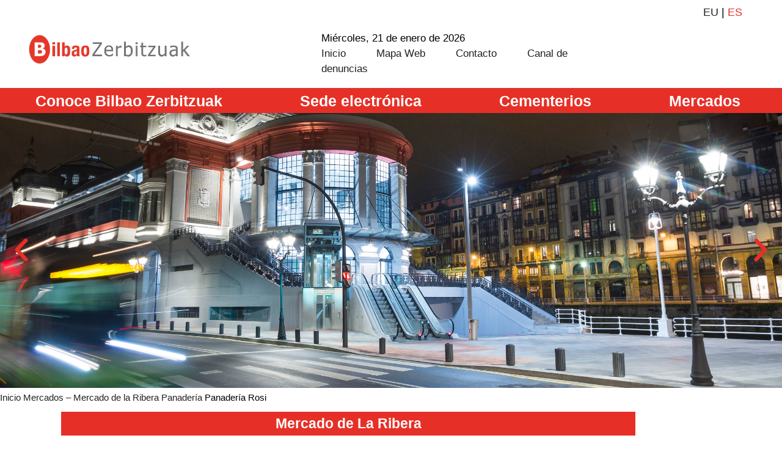

--- FILE ---
content_type: text/html; charset=UTF-8
request_url: https://bilbaozerbitzuak.bilbao.eus/inicio/mercado-de-la-ribera/mercado-de-la-ribera-panaderia/mercado-de-la-ribera-otros-panaderia-rosi/
body_size: 43100
content:
<!DOCTYPE html>
<html lang="es">
<head>
	<meta charset="UTF-8">
		<script>
(function(html){html.className = html.className.replace(/\bno-js\b/,'js')})(document.documentElement);
//# sourceURL=twentyseventeen_javascript_detection
</script>
<meta name='robots' content='index, follow, max-image-preview:large, max-snippet:-1, max-video-preview:-1' />

	<!-- This site is optimized with the Yoast SEO plugin v26.8 - https://yoast.com/product/yoast-seo-wordpress/ -->
	<title>Panadería Rosi - Bilbao Zerbitzuak</title>
	<link rel="canonical" href="https://bilbaozerbitzuak.bilbao.eus/inicio/mercado-de-la-ribera/mercado-de-la-ribera-panaderia/mercado-de-la-ribera-otros-panaderia-rosi/" />
	<meta property="og:locale" content="es_ES" />
	<meta property="og:type" content="article" />
	<meta property="og:title" content="Panadería Rosi - Bilbao Zerbitzuak" />
	<meta property="og:description" content="EU | ES Mercado de La Ribera Mercado de La Ribera Mercado de La Ribera 217 Panadería Rosi Hablar de pan el Mercado de La Ribera es hablar de Asier, pan de horno de leña, artesano, masa madre y pan ecológico. De trigo, centeno, avena, arroz, maíz, trigo sarraceno y más hasta alcanzar todos los &hellip; Continuar leyendo &quot;Panadería Rosi&quot;" />
	<meta property="og:url" content="https://bilbaozerbitzuak.bilbao.eus/inicio/mercado-de-la-ribera/mercado-de-la-ribera-panaderia/mercado-de-la-ribera-otros-panaderia-rosi/" />
	<meta property="og:site_name" content="Bilbao Zerbitzuak" />
	<meta property="article:modified_time" content="2020-06-05T09:17:26+00:00" />
	<meta property="og:image" content="https://bilbaozerbitzuak.bilbao.eus/wp-content/uploads/2019/12/217.-Panadería-Rosi-scaled.jpg" />
	<meta name="twitter:card" content="summary_large_image" />
	<script type="text/javascript" src="/ruxitagentjs_ICA7NVfqrux_10327251022105625.js" data-dtconfig="rid=RID_-139067116|rpid=860379346|domain=bilbao.eus|reportUrl=/rb_bf60637kqr|app=ea7c4b59f27d43eb|owasp=1|featureHash=ICA7NVfqrux|rdnt=1|uxrgce=1|cuc=py288rup|mel=100000|expw=1|dpvc=1|lastModification=1765191757979|postfix=py288rup|tp=500,50,0|srbbv=2|agentUri=/ruxitagentjs_ICA7NVfqrux_10327251022105625.js"></script><script type="application/ld+json" class="yoast-schema-graph">{"@context":"https://schema.org","@graph":[{"@type":"WebPage","@id":"https://bilbaozerbitzuak.bilbao.eus/inicio/mercado-de-la-ribera/mercado-de-la-ribera-panaderia/mercado-de-la-ribera-otros-panaderia-rosi/","url":"https://bilbaozerbitzuak.bilbao.eus/inicio/mercado-de-la-ribera/mercado-de-la-ribera-panaderia/mercado-de-la-ribera-otros-panaderia-rosi/","name":"Panadería Rosi - Bilbao Zerbitzuak","isPartOf":{"@id":"https://bilbaozerbitzuak.bilbao.eus/#website"},"datePublished":"2019-12-27T07:24:00+00:00","dateModified":"2020-06-05T09:17:26+00:00","breadcrumb":{"@id":"https://bilbaozerbitzuak.bilbao.eus/inicio/mercado-de-la-ribera/mercado-de-la-ribera-panaderia/mercado-de-la-ribera-otros-panaderia-rosi/#breadcrumb"},"inLanguage":"es","potentialAction":[{"@type":"ReadAction","target":["https://bilbaozerbitzuak.bilbao.eus/inicio/mercado-de-la-ribera/mercado-de-la-ribera-panaderia/mercado-de-la-ribera-otros-panaderia-rosi/"]}]},{"@type":"BreadcrumbList","@id":"https://bilbaozerbitzuak.bilbao.eus/inicio/mercado-de-la-ribera/mercado-de-la-ribera-panaderia/mercado-de-la-ribera-otros-panaderia-rosi/#breadcrumb","itemListElement":[{"@type":"ListItem","position":1,"name":"Inicio","item":"https://bilbaozerbitzuak.bilbao.eus/"},{"@type":"ListItem","position":2,"name":"Mercados &#8211; Mercado de la Ribera","item":"https://bilbaozerbitzuak.bilbao.eus/inicio/mercado-de-la-ribera/"},{"@type":"ListItem","position":3,"name":"Panadería","item":"https://bilbaozerbitzuak.bilbao.eus/inicio/mercado-de-la-ribera/mercado-de-la-ribera-panaderia/"},{"@type":"ListItem","position":4,"name":"Panadería Rosi"}]},{"@type":"WebSite","@id":"https://bilbaozerbitzuak.bilbao.eus/#website","url":"https://bilbaozerbitzuak.bilbao.eus/","name":"Bilbao Zerbitzuak","description":"Sitio web oficial de Bilbao Zerbitzuak","publisher":{"@id":"https://bilbaozerbitzuak.bilbao.eus/#organization"},"potentialAction":[{"@type":"SearchAction","target":{"@type":"EntryPoint","urlTemplate":"https://bilbaozerbitzuak.bilbao.eus/?s={search_term_string}"},"query-input":{"@type":"PropertyValueSpecification","valueRequired":true,"valueName":"search_term_string"}}],"inLanguage":"es"},{"@type":"Organization","@id":"https://bilbaozerbitzuak.bilbao.eus/#organization","name":"Bilbao Zerbitzuak","url":"https://bilbaozerbitzuak.bilbao.eus/","logo":{"@type":"ImageObject","inLanguage":"es","@id":"https://bilbaozerbitzuak.bilbao.eus/#/schema/logo/image/","url":"https://bilbaozerbitzuak.bilbao.eus/wp-content/uploads/2019/07/cropped-Logo-Bilbao-Zerbitzuak.png","contentUrl":"https://bilbaozerbitzuak.bilbao.eus/wp-content/uploads/2019/07/cropped-Logo-Bilbao-Zerbitzuak.png","width":1193,"height":250,"caption":"Bilbao Zerbitzuak"},"image":{"@id":"https://bilbaozerbitzuak.bilbao.eus/#/schema/logo/image/"}}]}</script>
	<!-- / Yoast SEO plugin. -->


<link rel='dns-prefetch' href='//www.googletagmanager.com' />
<link rel='dns-prefetch' href='//fonts.googleapis.com' />
<link rel="alternate" type="application/rss+xml" title="Bilbao Zerbitzuak &raquo; Feed" href="https://bilbaozerbitzuak.bilbao.eus/feed/" />
<link rel="alternate" type="application/rss+xml" title="Bilbao Zerbitzuak &raquo; Feed de los comentarios" href="https://bilbaozerbitzuak.bilbao.eus/comments/feed/" />
<link rel="alternate" title="oEmbed (JSON)" type="application/json+oembed" href="https://bilbaozerbitzuak.bilbao.eus/wp-json/oembed/1.0/embed?url=https%3A%2F%2Fbilbaozerbitzuak.bilbao.eus%2Finicio%2Fmercado-de-la-ribera%2Fmercado-de-la-ribera-panaderia%2Fmercado-de-la-ribera-otros-panaderia-rosi%2F" />
<link rel="alternate" title="oEmbed (XML)" type="text/xml+oembed" href="https://bilbaozerbitzuak.bilbao.eus/wp-json/oembed/1.0/embed?url=https%3A%2F%2Fbilbaozerbitzuak.bilbao.eus%2Finicio%2Fmercado-de-la-ribera%2Fmercado-de-la-ribera-panaderia%2Fmercado-de-la-ribera-otros-panaderia-rosi%2F&#038;format=xml" />
<style id='wp-img-auto-sizes-contain-inline-css'>
img:is([sizes=auto i],[sizes^="auto," i]){contain-intrinsic-size:3000px 1500px}
/*# sourceURL=wp-img-auto-sizes-contain-inline-css */
</style>
<link rel='stylesheet' id='embedpress-css-css' href='https://bilbaozerbitzuak.bilbao.eus/wp-content/plugins/embedpress/assets/css/embedpress.css?ver=1767646561' media='all' />
<link rel='stylesheet' id='embedpress-blocks-style-css' href='https://bilbaozerbitzuak.bilbao.eus/wp-content/plugins/embedpress/assets/css/blocks.build.css?ver=1767646561' media='all' />
<link rel='stylesheet' id='embedpress-lazy-load-css-css' href='https://bilbaozerbitzuak.bilbao.eus/wp-content/plugins/embedpress/assets/css/lazy-load.css?ver=1767646561' media='all' />
<style id='wp-emoji-styles-inline-css'>

	img.wp-smiley, img.emoji {
		display: inline !important;
		border: none !important;
		box-shadow: none !important;
		height: 1em !important;
		width: 1em !important;
		margin: 0 0.07em !important;
		vertical-align: -0.1em !important;
		background: none !important;
		padding: 0 !important;
	}
/*# sourceURL=wp-emoji-styles-inline-css */
</style>
<style id='classic-theme-styles-inline-css'>
/*! This file is auto-generated */
.wp-block-button__link{color:#fff;background-color:#32373c;border-radius:9999px;box-shadow:none;text-decoration:none;padding:calc(.667em + 2px) calc(1.333em + 2px);font-size:1.125em}.wp-block-file__button{background:#32373c;color:#fff;text-decoration:none}
/*# sourceURL=/wp-includes/css/classic-themes.min.css */
</style>
<link rel='stylesheet' id='h5ap-audioplayer-style-css' href='https://bilbaozerbitzuak.bilbao.eus/wp-content/plugins/html5-audio-player/build/blocks/audioplayer/view.css?ver=2.5.0' media='all' />
<link rel='stylesheet' id='bplugins-plyrio-css' href='https://bilbaozerbitzuak.bilbao.eus/wp-content/plugins/html5-audio-player/assets/css/plyr-v3.7.2.css?ver=2.5.3' media='all' />
<style id='h5ap-radio-player-style-inline-css'>
:root{--h5ap-radio-bg:#232323;--h5ap-radio-primary-color:#232323}.wp-block-h5ap-radio-player .plyr___control.plyr__control--pressed .icon--not-pressed,.wp-block-h5ap-radio-player .plyr___control.plyr__control--pressed .label--not-pressed,.wp-block-h5ap-radio-player .plyr___control:not(.plyr__control--pressed) .icon--pressed,.wp-block-h5ap-radio-player .plyr___control:not(.plyr__control--pressed) .label--pressed,.wp-block-h5ap-radio-player a.plyr___control:after,.wp-block-h5ap-radio-player a.plyr___control:before{display:none}.wp-block-h5ap-radio-player .subtitle{padding-left:0}.wp-block-h5ap-radio-player .radio_skin_compacthorizontal .plyr--audio button:focus{background-color:#fff}.wp-block-h5ap-radio-player .radio_skin_compacthorizontal p{margin:0!important}.wp-block-h5ap-radio-player .lucide-radio{stroke:var(--h5ap-radio-icon-color)}.wp-block-h5ap-radio-player .plyr input[type=range]{color:var(--h5ap-radio-progress-color)}.wp-block-h5ap-radio-player .plyr .svg-icon{color:var(--h5ap-radio-icons-color)}.wp-block-h5ap-radio-player input[type=range]{background:transparent;border:none;outline:none;width:80px}.wp-block-h5ap-radio-player input[type=range]::-webkit-slider-runnable-track{border-radius:10px;box-shadow:none;height:4px}.wp-block-h5ap-radio-player input[type=range]::-moz-range-track{box-shadow:none;height:4px}.wp-block-h5ap-radio-player input[type=range]::-ms-fill-lower,.wp-block-h5ap-radio-player input[type=range]::-ms-fill-upper{border-radius:10px;box-shadow:none;height:4px}.wp-block-h5ap-radio-player .no-thumb input[type=range]::-webkit-slider-thumb{-webkit-appearance:none;appearance:none;height:0;margin-top:-4px;width:0}.wp-block-h5ap-radio-player .no-thumb input[type=range]::-moz-range-thumb{height:0;width:0}.wp-block-h5ap-radio-player .no-thumb input[type=range]::-ms-thumb{height:0;width:0}
@layer theme{:host,:root{--font-sans:ui-sans-serif,system-ui,sans-serif,"Apple Color Emoji","Segoe UI Emoji","Segoe UI Symbol","Noto Color Emoji";--font-mono:ui-monospace,SFMono-Regular,Menlo,Monaco,Consolas,"Liberation Mono","Courier New",monospace;--color-red-400:oklch(70.4% 0.191 22.216);--color-red-500:oklch(63.7% 0.237 25.331);--color-red-600:oklch(57.7% 0.245 27.325);--color-blue-50:oklch(97% 0.014 254.604);--color-blue-100:oklch(93.2% 0.032 255.585);--color-blue-400:oklch(70.7% 0.165 254.624);--color-blue-500:oklch(62.3% 0.214 259.815);--color-blue-700:oklch(48.8% 0.243 264.376);--color-blue-800:oklch(42.4% 0.199 265.638);--color-purple-600:oklch(55.8% 0.288 302.321);--color-slate-50:oklch(98.4% 0.003 247.858);--color-slate-100:oklch(96.8% 0.007 247.896);--color-slate-200:oklch(92.9% 0.013 255.508);--color-slate-400:oklch(70.4% 0.04 256.788);--color-slate-500:oklch(55.4% 0.046 257.417);--color-slate-600:oklch(44.6% 0.043 257.281);--color-slate-800:oklch(27.9% 0.041 260.031);--color-slate-900:oklch(20.8% 0.042 265.755);--color-gray-100:oklch(96.7% 0.003 264.542);--color-gray-200:oklch(92.8% 0.006 264.531);--color-gray-500:oklch(55.1% 0.027 264.364);--color-gray-600:oklch(44.6% 0.03 256.802);--color-gray-700:oklch(37.3% 0.034 259.733);--color-gray-800:oklch(27.8% 0.033 256.848);--color-white:#fff;--spacing:0.25rem;--text-xs:0.75rem;--text-xs--line-height:1.33333;--text-sm:0.875rem;--text-sm--line-height:1.42857;--text-lg:1.125rem;--text-lg--line-height:1.55556;--text-xl:1.25rem;--text-xl--line-height:1.4;--font-weight-medium:500;--font-weight-bold:700;--tracking-wider:0.05em;--radius-lg:0.5rem;--radius-xl:0.75rem;--radius-2xl:1rem;--radius-3xl:1.5rem;--animate-ping:ping 1s cubic-bezier(0,0,0.2,1) infinite;--animate-pulse:pulse 2s cubic-bezier(0.4,0,0.6,1) infinite;--blur-sm:8px;--blur-xl:24px;--default-transition-duration:150ms;--default-transition-timing-function:cubic-bezier(0.4,0,0.2,1);--default-font-family:var(--font-sans);--default-mono-font-family:var(--font-mono)}}.wp-block-h5ap-radio-player .border-none{--tw-border-style:none;border-style:none}@media(hover:hover){.wp-block-h5ap-radio-player .hover\:bg-transparent:hover{background-color:transparent}}.wp-block-h5ap-radio-player .absolute{position:absolute}.wp-block-h5ap-radio-player .leading-none{line-height:1}.wp-block-h5ap-radio-player .relative{position:relative}.wp-block-h5ap-radio-player .inset-0{inset:calc(var(--spacing)*0)}.wp-block-h5ap-radio-player .z-10{z-index:10}.wp-block-h5ap-radio-player .col-span-2{grid-column:span 2/span 2}.wp-block-h5ap-radio-player .mb-1{margin-bottom:calc(var(--spacing)*1)}.wp-block-h5ap-radio-player .mb-2{margin-bottom:calc(var(--spacing)*2)}.wp-block-h5ap-radio-player .mb-3{margin-bottom:calc(var(--spacing)*3)}.wp-block-h5ap-radio-player .mb-4{margin-bottom:calc(var(--spacing)*4)}.wp-block-h5ap-radio-player .flex{display:flex}.wp-block-h5ap-radio-player .grid{display:grid}.wp-block-h5ap-radio-player .h-2{height:calc(var(--spacing)*2)}.wp-block-h5ap-radio-player .h-3{height:calc(var(--spacing)*3)}.wp-block-h5ap-radio-player .h-5{height:calc(var(--spacing)*5)}.wp-block-h5ap-radio-player .h-6{height:calc(var(--spacing)*6)}.wp-block-h5ap-radio-player .h-8{height:calc(var(--spacing)*8)}.wp-block-h5ap-radio-player .h-12{height:calc(var(--spacing)*12)}.wp-block-h5ap-radio-player .w-2{width:calc(var(--spacing)*2)}.wp-block-h5ap-radio-player .w-3{width:calc(var(--spacing)*3)}.wp-block-h5ap-radio-player .w-5{width:calc(var(--spacing)*5)}.wp-block-h5ap-radio-player .w-8{width:calc(var(--spacing)*8)}.wp-block-h5ap-radio-player .w-12{width:calc(var(--spacing)*12)}.wp-block-h5ap-radio-player .w-full{width:100%}.wp-block-h5ap-radio-player .min-w-0{min-width:calc(var(--spacing)*0)}.wp-block-h5ap-radio-player .flex-1{flex:1}.wp-block-h5ap-radio-player .flex-shrink-0{flex-shrink:0}.wp-block-h5ap-radio-player .animate-ping{animation:var(--animate-ping)}.wp-block-h5ap-radio-player .animate-pulse{animation:var(--animate-pulse)}.wp-block-h5ap-radio-player .cursor-pointer{cursor:pointer}.wp-block-h5ap-radio-player .appearance-none{-webkit-appearance:none;-moz-appearance:none;appearance:none}.wp-block-h5ap-radio-player .grid-cols-3{grid-template-columns:repeat(3,minmax(0,1fr))}.wp-block-h5ap-radio-player .flex-col{flex-direction:column}.wp-block-h5ap-radio-player .items-center{align-items:center}.wp-block-h5ap-radio-player .justify-between{justify-content:space-between}.wp-block-h5ap-radio-player .justify-center{justify-content:center}.wp-block-h5ap-radio-player .justify-end{justify-content:flex-end}.wp-block-h5ap-radio-player .gap-2{gap:calc(var(--spacing)*2)}.wp-block-h5ap-radio-player .gap-4{gap:calc(var(--spacing)*4)}:where(.wp-block-h5ap-radio-player .space-x-2>:not(:last-child)){--tw-space-x-reverse:0;margin-inline-end:calc(var(--spacing)*2*(1 - var(--tw-space-x-reverse)));margin-inline-start:calc(var(--spacing)*2*var(--tw-space-x-reverse))}:where(.wp-block-h5ap-radio-player .space-x-3>:not(:last-child)){--tw-space-x-reverse:0;margin-inline-end:calc(var(--spacing)*3*(1 - var(--tw-space-x-reverse)));margin-inline-start:calc(var(--spacing)*3*var(--tw-space-x-reverse))}:where(.wp-block-h5ap-radio-player .space-x-4>:not(:last-child)){--tw-space-x-reverse:0;margin-inline-end:calc(var(--spacing)*4*(1 - var(--tw-space-x-reverse)));margin-inline-start:calc(var(--spacing)*4*var(--tw-space-x-reverse))}.wp-block-h5ap-radio-player .truncate{overflow:hidden;text-overflow:ellipsis;white-space:nowrap}.wp-block-h5ap-radio-player .overflow-hidden{overflow:hidden}.wp-block-h5ap-radio-player .rounded{border-radius:.25rem}.wp-block-h5ap-radio-player .rounded-2xl{border-radius:var(--radius-2xl)}.wp-block-h5ap-radio-player .rounded-3xl{border-radius:var(--radius-3xl)}.wp-block-h5ap-radio-player .rounded-full{border-radius:calc(infinity*1px)}.wp-block-h5ap-radio-player .rounded-lg{border-radius:var(--radius-lg)}.wp-block-h5ap-radio-player .rounded-xl{border-radius:var(--radius-xl)}.wp-block-h5ap-radio-player .border{border-style:var(--tw-border-style);border-width:1px}.wp-block-h5ap-radio-player .border-blue-100{border-color:var(--color-blue-100)}.wp-block-h5ap-radio-player .border-slate-200{border-color:var(--color-slate-200)}.wp-block-h5ap-radio-player .border-white\/20{border-color:color-mix(in srgb,#fff 20%,transparent)}@supports(color:color-mix(in lab,red,red)){.wp-block-h5ap-radio-player .border-white\/20{border-color:color-mix(in oklab,var(--color-white) 20%,transparent)}}.wp-block-h5ap-radio-player .border-white\/40{border-color:color-mix(in srgb,#fff 40%,transparent)}@supports(color:color-mix(in lab,red,red)){.wp-block-h5ap-radio-player .border-white\/40{border-color:color-mix(in oklab,var(--color-white) 40%,transparent)}}.wp-block-h5ap-radio-player .bg-blue-50{background-color:var(--color-blue-50)}.wp-block-h5ap-radio-player .bg-gray-200{background-color:var(--color-gray-200)}.wp-block-h5ap-radio-player .bg-gray-800{background-color:var(--color-gray-800)}.wp-block-h5ap-radio-player .bg-red-500{background-color:var(--color-red-500)}.wp-block-h5ap-radio-player .bg-slate-900{background-color:var(--color-slate-900)}.wp-block-h5ap-radio-player .bg-white{background-color:var(--color-white)}.wp-block-h5ap-radio-player .bg-white\/30{background-color:color-mix(in srgb,#fff 30%,transparent)}@supports(color:color-mix(in lab,red,red)){.wp-block-h5ap-radio-player .bg-white\/30{background-color:color-mix(in oklab,var(--color-white) 30%,transparent)}}.wp-block-h5ap-radio-player .bg-gradient-to-br{--tw-gradient-position:to bottom right in oklab;background-image:linear-gradient(var(--tw-gradient-stops))}.wp-block-h5ap-radio-player .bg-gradient-to-r{--tw-gradient-position:to right in oklab;background-image:linear-gradient(var(--tw-gradient-stops))}.wp-block-h5ap-radio-player .from-blue-400\/10{--tw-gradient-from:color-mix(in srgb,oklch(70.7% 0.165 254.624) 10%,transparent);--tw-gradient-stops:var(--tw-gradient-via-stops,var(--tw-gradient-position),var(--tw-gradient-from) var(--tw-gradient-from-position),var(--tw-gradient-to) var(--tw-gradient-to-position))}@supports(color:color-mix(in lab,red,red)){.wp-block-h5ap-radio-player .from-blue-400\/10{--tw-gradient-from:color-mix(in oklab,var(--color-blue-400) 10%,transparent)}}.wp-block-h5ap-radio-player .from-slate-50{--tw-gradient-from:var(--color-slate-50);--tw-gradient-stops:var(--tw-gradient-via-stops,var(--tw-gradient-position),var(--tw-gradient-from) var(--tw-gradient-from-position),var(--tw-gradient-to) var(--tw-gradient-to-position))}.wp-block-h5ap-radio-player .from-white\/20{--tw-gradient-from:color-mix(in srgb,#fff 20%,transparent);--tw-gradient-stops:var(--tw-gradient-via-stops,var(--tw-gradient-position),var(--tw-gradient-from) var(--tw-gradient-from-position),var(--tw-gradient-to) var(--tw-gradient-to-position))}@supports(color:color-mix(in lab,red,red)){.wp-block-h5ap-radio-player .from-white\/20{--tw-gradient-from:color-mix(in oklab,var(--color-white) 20%,transparent)}}.wp-block-h5ap-radio-player .to-purple-600\/10{--tw-gradient-to:color-mix(in srgb,oklch(55.8% 0.288 302.321) 10%,transparent);--tw-gradient-stops:var(--tw-gradient-via-stops,var(--tw-gradient-position),var(--tw-gradient-from) var(--tw-gradient-from-position),var(--tw-gradient-to) var(--tw-gradient-to-position))}@supports(color:color-mix(in lab,red,red)){.wp-block-h5ap-radio-player .to-purple-600\/10{--tw-gradient-to:color-mix(in oklab,var(--color-purple-600) 10%,transparent)}}.wp-block-h5ap-radio-player .to-slate-100{--tw-gradient-to:var(--color-slate-100);--tw-gradient-stops:var(--tw-gradient-via-stops,var(--tw-gradient-position),var(--tw-gradient-from) var(--tw-gradient-from-position),var(--tw-gradient-to) var(--tw-gradient-to-position))}.wp-block-h5ap-radio-player .to-white\/10{--tw-gradient-to:color-mix(in srgb,#fff 10%,transparent);--tw-gradient-stops:var(--tw-gradient-via-stops,var(--tw-gradient-position),var(--tw-gradient-from) var(--tw-gradient-from-position),var(--tw-gradient-to) var(--tw-gradient-to-position))}@supports(color:color-mix(in lab,red,red)){.wp-block-h5ap-radio-player .to-white\/10{--tw-gradient-to:color-mix(in oklab,var(--color-white) 10%,transparent)}}.wp-block-h5ap-radio-player .p-0{padding:calc(var(--spacing)*0)}.wp-block-h5ap-radio-player .p-4{padding:calc(var(--spacing)*4)}.wp-block-h5ap-radio-player .p-6{padding:calc(var(--spacing)*6)}.wp-block-h5ap-radio-player .px-2{padding-inline:calc(var(--spacing)*2)}.wp-block-h5ap-radio-player .px-6{padding-inline:calc(var(--spacing)*6)}.wp-block-h5ap-radio-player .py-3{padding-block:calc(var(--spacing)*3)}.wp-block-h5ap-radio-player .text-lg{font-size:var(--text-lg);line-height:var(--tw-leading,var(--text-lg--line-height))}.wp-block-h5ap-radio-player .text-sm{font-size:var(--text-sm);line-height:var(--tw-leading,var(--text-sm--line-height))}.wp-block-h5ap-radio-player .text-xl{font-size:var(--text-xl);line-height:var(--tw-leading,var(--text-xl--line-height))}.wp-block-h5ap-radio-player .text-xs{font-size:var(--text-xs);line-height:var(--tw-leading,var(--text-xs--line-height))}.wp-block-h5ap-radio-player .font-bold{--tw-font-weight:var(--font-weight-bold);font-weight:var(--font-weight-bold)}.wp-block-h5ap-radio-player .font-medium{--tw-font-weight:var(--font-weight-medium);font-weight:var(--font-weight-medium)}.wp-block-h5ap-radio-player .tracking-wider{--tw-tracking:var(--tracking-wider);letter-spacing:var(--tracking-wider)}.wp-block-h5ap-radio-player .text-blue-500{color:var(--color-blue-500)}.wp-block-h5ap-radio-player .text-blue-700{color:var(--color-blue-700)}.wp-block-h5ap-radio-player .text-blue-800{color:var(--color-blue-800)}.wp-block-h5ap-radio-player .text-gray-500{color:var(--color-gray-500)}.wp-block-h5ap-radio-player .text-gray-600{color:var(--color-gray-600)}.wp-block-h5ap-radio-player .text-gray-700{color:var(--color-gray-700)}.wp-block-h5ap-radio-player .text-gray-800{color:var(--color-gray-800)}.wp-block-h5ap-radio-player .text-red-400{color:var(--color-red-400)}.wp-block-h5ap-radio-player .text-red-600{color:var(--color-red-600)}.wp-block-h5ap-radio-player .text-slate-400{color:var(--color-slate-400)}.wp-block-h5ap-radio-player .text-slate-500{color:var(--color-slate-500)}.wp-block-h5ap-radio-player .text-slate-600{color:var(--color-slate-600)}.wp-block-h5ap-radio-player .text-slate-800{color:var(--color-slate-800)}.wp-block-h5ap-radio-player .text-slate-900{color:var(--color-slate-900)}.wp-block-h5ap-radio-player .text-white{color:var(--color-white)}.wp-block-h5ap-radio-player .uppercase{text-transform:uppercase}.wp-block-h5ap-radio-player .opacity-75{opacity:75%}.wp-block-h5ap-radio-player .shadow-2xl{--tw-shadow:0 25px 50px -12px var(--tw-shadow-color,rgba(0,0,0,.25))}.wp-block-h5ap-radio-player .shadow-2xl,.wp-block-h5ap-radio-player .shadow-lg{box-shadow:var(--tw-inset-shadow),var(--tw-inset-ring-shadow),var(--tw-ring-offset-shadow),var(--tw-ring-shadow),var(--tw-shadow)}.wp-block-h5ap-radio-player .shadow-lg{--tw-shadow:0 10px 15px -3px var(--tw-shadow-color,rgba(0,0,0,.1)),0 4px 6px -4px var(--tw-shadow-color,rgba(0,0,0,.1))}.wp-block-h5ap-radio-player .shadow-md{--tw-shadow:0 4px 6px -1px var(--tw-shadow-color,rgba(0,0,0,.1)),0 2px 4px -2px var(--tw-shadow-color,rgba(0,0,0,.1))}.wp-block-h5ap-radio-player .shadow-md,.wp-block-h5ap-radio-player .shadow-xl{box-shadow:var(--tw-inset-shadow),var(--tw-inset-ring-shadow),var(--tw-ring-offset-shadow),var(--tw-ring-shadow),var(--tw-shadow)}.wp-block-h5ap-radio-player .shadow-xl{--tw-shadow:0 20px 25px -5px var(--tw-shadow-color,rgba(0,0,0,.1)),0 8px 10px -6px var(--tw-shadow-color,rgba(0,0,0,.1))}.wp-block-h5ap-radio-player .backdrop-blur-sm{--tw-backdrop-blur:blur(var(--blur-sm))}.wp-block-h5ap-radio-player .backdrop-blur-sm,.wp-block-h5ap-radio-player .backdrop-blur-xl{-webkit-backdrop-filter:var(--tw-backdrop-blur, ) var(--tw-backdrop-brightness, ) var(--tw-backdrop-contrast, ) var(--tw-backdrop-grayscale, ) var(--tw-backdrop-hue-rotate, ) var(--tw-backdrop-invert, ) var(--tw-backdrop-opacity, ) var(--tw-backdrop-saturate, ) var(--tw-backdrop-sepia, );backdrop-filter:var(--tw-backdrop-blur, ) var(--tw-backdrop-brightness, ) var(--tw-backdrop-contrast, ) var(--tw-backdrop-grayscale, ) var(--tw-backdrop-hue-rotate, ) var(--tw-backdrop-invert, ) var(--tw-backdrop-opacity, ) var(--tw-backdrop-saturate, ) var(--tw-backdrop-sepia, )}.wp-block-h5ap-radio-player .backdrop-blur-xl{--tw-backdrop-blur:blur(var(--blur-xl))}.wp-block-h5ap-radio-player .transition-all{transition-duration:var(--tw-duration,var(--default-transition-duration));transition-property:all;transition-timing-function:var(--tw-ease,var(--default-transition-timing-function))}.wp-block-h5ap-radio-player .transition-colors{transition-duration:var(--tw-duration,var(--default-transition-duration));transition-property:color,background-color,border-color,outline-color,text-decoration-color,fill,stroke,--tw-gradient-from,--tw-gradient-via,--tw-gradient-to;transition-timing-function:var(--tw-ease,var(--default-transition-timing-function))}.wp-block-h5ap-radio-player .duration-200{--tw-duration:200ms;transition-duration:.2s}.wp-block-h5ap-radio-player .duration-300{--tw-duration:300ms;transition-duration:.3s}@media(hover:hover){.wp-block-h5ap-radio-player .hover\:scale-105:hover{--tw-scale-x:105%;--tw-scale-y:105%;--tw-scale-z:105%;scale:var(--tw-scale-x) var(--tw-scale-y)}.wp-block-h5ap-radio-player .hover\:bg-gray-100:hover{background-color:var(--color-gray-100)}.wp-block-h5ap-radio-player .hover\:bg-slate-800:hover{background-color:var(--color-slate-800)}.wp-block-h5ap-radio-player .hover\:bg-white\/40:hover{background-color:color-mix(in srgb,#fff 40%,transparent)}}@media(hover:hover){@supports(color:color-mix(in lab,red,red)){.wp-block-h5ap-radio-player .hover\:bg-white\/40:hover{background-color:color-mix(in oklab,var(--color-white) 40%,transparent)}}}@media(hover:hover){.wp-block-h5ap-radio-player .hover\:text-blue-500:hover{color:var(--color-blue-500)}.wp-block-h5ap-radio-player .hover\:text-red-500:hover{color:var(--color-red-500)}.wp-block-h5ap-radio-player .hover\:text-slate-600:hover{color:var(--color-slate-600)}.wp-block-h5ap-radio-player .hover\:shadow-lg:hover{--tw-shadow:0 10px 15px -3px var(--tw-shadow-color,rgba(0,0,0,.1)),0 4px 6px -4px var(--tw-shadow-color,rgba(0,0,0,.1));box-shadow:var(--tw-inset-shadow),var(--tw-inset-ring-shadow),var(--tw-ring-offset-shadow),var(--tw-ring-shadow),var(--tw-shadow)}}@property --tw-space-x-reverse{syntax:"*";inherits:false;initial-value:0}@property --tw-border-style{syntax:"*";inherits:false;initial-value:solid}@property --tw-gradient-position{syntax:"*";inherits:false}@property --tw-gradient-from{syntax:"<color>";inherits:false;initial-value:transparent}@property --tw-gradient-via{syntax:"<color>";inherits:false;initial-value:transparent}@property --tw-gradient-to{syntax:"<color>";inherits:false;initial-value:transparent}@property --tw-gradient-stops{syntax:"*";inherits:false}@property --tw-gradient-via-stops{syntax:"*";inherits:false}@property --tw-gradient-from-position{syntax:"<length-percentage>";inherits:false;initial-value:0}@property --tw-gradient-via-position{syntax:"<length-percentage>";inherits:false;initial-value:50%}@property --tw-gradient-to-position{syntax:"<length-percentage>";inherits:false;initial-value:100%}@property --tw-font-weight{syntax:"*";inherits:false}@property --tw-tracking{syntax:"*";inherits:false}@property --tw-shadow{syntax:"*";inherits:false;initial-value:0 0 transparent}@property --tw-shadow-color{syntax:"*";inherits:false}@property --tw-shadow-alpha{syntax:"<percentage>";inherits:false;initial-value:100%}@property --tw-inset-shadow{syntax:"*";inherits:false;initial-value:0 0 transparent}@property --tw-inset-shadow-color{syntax:"*";inherits:false}@property --tw-inset-shadow-alpha{syntax:"<percentage>";inherits:false;initial-value:100%}@property --tw-ring-color{syntax:"*";inherits:false}@property --tw-ring-shadow{syntax:"*";inherits:false;initial-value:0 0 transparent}@property --tw-inset-ring-color{syntax:"*";inherits:false}@property --tw-inset-ring-shadow{syntax:"*";inherits:false;initial-value:0 0 transparent}@property --tw-ring-inset{syntax:"*";inherits:false}@property --tw-ring-offset-width{syntax:"<length>";inherits:false;initial-value:0}@property --tw-ring-offset-color{syntax:"*";inherits:false;initial-value:#fff}@property --tw-ring-offset-shadow{syntax:"*";inherits:false;initial-value:0 0 transparent}@property --tw-backdrop-blur{syntax:"*";inherits:false}@property --tw-backdrop-brightness{syntax:"*";inherits:false}@property --tw-backdrop-contrast{syntax:"*";inherits:false}@property --tw-backdrop-grayscale{syntax:"*";inherits:false}@property --tw-backdrop-hue-rotate{syntax:"*";inherits:false}@property --tw-backdrop-invert{syntax:"*";inherits:false}@property --tw-backdrop-opacity{syntax:"*";inherits:false}@property --tw-backdrop-saturate{syntax:"*";inherits:false}@property --tw-backdrop-sepia{syntax:"*";inherits:false}@property --tw-duration{syntax:"*";inherits:false}@property --tw-scale-x{syntax:"*";inherits:false;initial-value:1}@property --tw-scale-y{syntax:"*";inherits:false;initial-value:1}@property --tw-scale-z{syntax:"*";inherits:false;initial-value:1}@keyframes ping{75%,to{opacity:0;transform:scale(2)}}@keyframes pulse{50%{opacity:.5}}@layer properties{@supports((-webkit-hyphens:none) and (not (margin-trim:inline))) or ((-moz-orient:inline) and (not (color:rgb(from red r g b)))){*,::backdrop,:after,:before{--tw-space-x-reverse:0;--tw-border-style:solid;--tw-gradient-position:initial;--tw-gradient-from:#0000;--tw-gradient-via:#0000;--tw-gradient-to:#0000;--tw-gradient-stops:initial;--tw-gradient-via-stops:initial;--tw-gradient-from-position:0%;--tw-gradient-via-position:50%;--tw-gradient-to-position:100%;--tw-font-weight:initial;--tw-tracking:initial;--tw-shadow:0 0 #0000;--tw-shadow-color:initial;--tw-shadow-alpha:100%;--tw-inset-shadow:0 0 #0000;--tw-inset-shadow-color:initial;--tw-inset-shadow-alpha:100%;--tw-ring-color:initial;--tw-ring-shadow:0 0 #0000;--tw-inset-ring-color:initial;--tw-inset-ring-shadow:0 0 #0000;--tw-ring-inset:initial;--tw-ring-offset-width:0px;--tw-ring-offset-color:#fff;--tw-ring-offset-shadow:0 0 #0000;--tw-backdrop-blur:initial;--tw-backdrop-brightness:initial;--tw-backdrop-contrast:initial;--tw-backdrop-grayscale:initial;--tw-backdrop-hue-rotate:initial;--tw-backdrop-invert:initial;--tw-backdrop-opacity:initial;--tw-backdrop-saturate:initial;--tw-backdrop-sepia:initial;--tw-duration:initial;--tw-scale-x:1;--tw-scale-y:1;--tw-scale-z:1}}}

/*# sourceURL=https://bilbaozerbitzuak.bilbao.eus/wp-content/plugins/html5-audio-player/build/blocks/radio-player/view.css */
</style>
<style id='global-styles-inline-css'>
:root{--wp--preset--aspect-ratio--square: 1;--wp--preset--aspect-ratio--4-3: 4/3;--wp--preset--aspect-ratio--3-4: 3/4;--wp--preset--aspect-ratio--3-2: 3/2;--wp--preset--aspect-ratio--2-3: 2/3;--wp--preset--aspect-ratio--16-9: 16/9;--wp--preset--aspect-ratio--9-16: 9/16;--wp--preset--color--black: #000000;--wp--preset--color--cyan-bluish-gray: #abb8c3;--wp--preset--color--white: #ffffff;--wp--preset--color--pale-pink: #f78da7;--wp--preset--color--vivid-red: #cf2e2e;--wp--preset--color--luminous-vivid-orange: #ff6900;--wp--preset--color--luminous-vivid-amber: #fcb900;--wp--preset--color--light-green-cyan: #7bdcb5;--wp--preset--color--vivid-green-cyan: #00d084;--wp--preset--color--pale-cyan-blue: #8ed1fc;--wp--preset--color--vivid-cyan-blue: #0693e3;--wp--preset--color--vivid-purple: #9b51e0;--wp--preset--gradient--vivid-cyan-blue-to-vivid-purple: linear-gradient(135deg,rgb(6,147,227) 0%,rgb(155,81,224) 100%);--wp--preset--gradient--light-green-cyan-to-vivid-green-cyan: linear-gradient(135deg,rgb(122,220,180) 0%,rgb(0,208,130) 100%);--wp--preset--gradient--luminous-vivid-amber-to-luminous-vivid-orange: linear-gradient(135deg,rgb(252,185,0) 0%,rgb(255,105,0) 100%);--wp--preset--gradient--luminous-vivid-orange-to-vivid-red: linear-gradient(135deg,rgb(255,105,0) 0%,rgb(207,46,46) 100%);--wp--preset--gradient--very-light-gray-to-cyan-bluish-gray: linear-gradient(135deg,rgb(238,238,238) 0%,rgb(169,184,195) 100%);--wp--preset--gradient--cool-to-warm-spectrum: linear-gradient(135deg,rgb(74,234,220) 0%,rgb(151,120,209) 20%,rgb(207,42,186) 40%,rgb(238,44,130) 60%,rgb(251,105,98) 80%,rgb(254,248,76) 100%);--wp--preset--gradient--blush-light-purple: linear-gradient(135deg,rgb(255,206,236) 0%,rgb(152,150,240) 100%);--wp--preset--gradient--blush-bordeaux: linear-gradient(135deg,rgb(254,205,165) 0%,rgb(254,45,45) 50%,rgb(107,0,62) 100%);--wp--preset--gradient--luminous-dusk: linear-gradient(135deg,rgb(255,203,112) 0%,rgb(199,81,192) 50%,rgb(65,88,208) 100%);--wp--preset--gradient--pale-ocean: linear-gradient(135deg,rgb(255,245,203) 0%,rgb(182,227,212) 50%,rgb(51,167,181) 100%);--wp--preset--gradient--electric-grass: linear-gradient(135deg,rgb(202,248,128) 0%,rgb(113,206,126) 100%);--wp--preset--gradient--midnight: linear-gradient(135deg,rgb(2,3,129) 0%,rgb(40,116,252) 100%);--wp--preset--font-size--small: 13px;--wp--preset--font-size--medium: 20px;--wp--preset--font-size--large: 36px;--wp--preset--font-size--x-large: 42px;--wp--preset--spacing--20: 0.44rem;--wp--preset--spacing--30: 0.67rem;--wp--preset--spacing--40: 1rem;--wp--preset--spacing--50: 1.5rem;--wp--preset--spacing--60: 2.25rem;--wp--preset--spacing--70: 3.38rem;--wp--preset--spacing--80: 5.06rem;--wp--preset--shadow--natural: 6px 6px 9px rgba(0, 0, 0, 0.2);--wp--preset--shadow--deep: 12px 12px 50px rgba(0, 0, 0, 0.4);--wp--preset--shadow--sharp: 6px 6px 0px rgba(0, 0, 0, 0.2);--wp--preset--shadow--outlined: 6px 6px 0px -3px rgb(255, 255, 255), 6px 6px rgb(0, 0, 0);--wp--preset--shadow--crisp: 6px 6px 0px rgb(0, 0, 0);}:where(.is-layout-flex){gap: 0.5em;}:where(.is-layout-grid){gap: 0.5em;}body .is-layout-flex{display: flex;}.is-layout-flex{flex-wrap: wrap;align-items: center;}.is-layout-flex > :is(*, div){margin: 0;}body .is-layout-grid{display: grid;}.is-layout-grid > :is(*, div){margin: 0;}:where(.wp-block-columns.is-layout-flex){gap: 2em;}:where(.wp-block-columns.is-layout-grid){gap: 2em;}:where(.wp-block-post-template.is-layout-flex){gap: 1.25em;}:where(.wp-block-post-template.is-layout-grid){gap: 1.25em;}.has-black-color{color: var(--wp--preset--color--black) !important;}.has-cyan-bluish-gray-color{color: var(--wp--preset--color--cyan-bluish-gray) !important;}.has-white-color{color: var(--wp--preset--color--white) !important;}.has-pale-pink-color{color: var(--wp--preset--color--pale-pink) !important;}.has-vivid-red-color{color: var(--wp--preset--color--vivid-red) !important;}.has-luminous-vivid-orange-color{color: var(--wp--preset--color--luminous-vivid-orange) !important;}.has-luminous-vivid-amber-color{color: var(--wp--preset--color--luminous-vivid-amber) !important;}.has-light-green-cyan-color{color: var(--wp--preset--color--light-green-cyan) !important;}.has-vivid-green-cyan-color{color: var(--wp--preset--color--vivid-green-cyan) !important;}.has-pale-cyan-blue-color{color: var(--wp--preset--color--pale-cyan-blue) !important;}.has-vivid-cyan-blue-color{color: var(--wp--preset--color--vivid-cyan-blue) !important;}.has-vivid-purple-color{color: var(--wp--preset--color--vivid-purple) !important;}.has-black-background-color{background-color: var(--wp--preset--color--black) !important;}.has-cyan-bluish-gray-background-color{background-color: var(--wp--preset--color--cyan-bluish-gray) !important;}.has-white-background-color{background-color: var(--wp--preset--color--white) !important;}.has-pale-pink-background-color{background-color: var(--wp--preset--color--pale-pink) !important;}.has-vivid-red-background-color{background-color: var(--wp--preset--color--vivid-red) !important;}.has-luminous-vivid-orange-background-color{background-color: var(--wp--preset--color--luminous-vivid-orange) !important;}.has-luminous-vivid-amber-background-color{background-color: var(--wp--preset--color--luminous-vivid-amber) !important;}.has-light-green-cyan-background-color{background-color: var(--wp--preset--color--light-green-cyan) !important;}.has-vivid-green-cyan-background-color{background-color: var(--wp--preset--color--vivid-green-cyan) !important;}.has-pale-cyan-blue-background-color{background-color: var(--wp--preset--color--pale-cyan-blue) !important;}.has-vivid-cyan-blue-background-color{background-color: var(--wp--preset--color--vivid-cyan-blue) !important;}.has-vivid-purple-background-color{background-color: var(--wp--preset--color--vivid-purple) !important;}.has-black-border-color{border-color: var(--wp--preset--color--black) !important;}.has-cyan-bluish-gray-border-color{border-color: var(--wp--preset--color--cyan-bluish-gray) !important;}.has-white-border-color{border-color: var(--wp--preset--color--white) !important;}.has-pale-pink-border-color{border-color: var(--wp--preset--color--pale-pink) !important;}.has-vivid-red-border-color{border-color: var(--wp--preset--color--vivid-red) !important;}.has-luminous-vivid-orange-border-color{border-color: var(--wp--preset--color--luminous-vivid-orange) !important;}.has-luminous-vivid-amber-border-color{border-color: var(--wp--preset--color--luminous-vivid-amber) !important;}.has-light-green-cyan-border-color{border-color: var(--wp--preset--color--light-green-cyan) !important;}.has-vivid-green-cyan-border-color{border-color: var(--wp--preset--color--vivid-green-cyan) !important;}.has-pale-cyan-blue-border-color{border-color: var(--wp--preset--color--pale-cyan-blue) !important;}.has-vivid-cyan-blue-border-color{border-color: var(--wp--preset--color--vivid-cyan-blue) !important;}.has-vivid-purple-border-color{border-color: var(--wp--preset--color--vivid-purple) !important;}.has-vivid-cyan-blue-to-vivid-purple-gradient-background{background: var(--wp--preset--gradient--vivid-cyan-blue-to-vivid-purple) !important;}.has-light-green-cyan-to-vivid-green-cyan-gradient-background{background: var(--wp--preset--gradient--light-green-cyan-to-vivid-green-cyan) !important;}.has-luminous-vivid-amber-to-luminous-vivid-orange-gradient-background{background: var(--wp--preset--gradient--luminous-vivid-amber-to-luminous-vivid-orange) !important;}.has-luminous-vivid-orange-to-vivid-red-gradient-background{background: var(--wp--preset--gradient--luminous-vivid-orange-to-vivid-red) !important;}.has-very-light-gray-to-cyan-bluish-gray-gradient-background{background: var(--wp--preset--gradient--very-light-gray-to-cyan-bluish-gray) !important;}.has-cool-to-warm-spectrum-gradient-background{background: var(--wp--preset--gradient--cool-to-warm-spectrum) !important;}.has-blush-light-purple-gradient-background{background: var(--wp--preset--gradient--blush-light-purple) !important;}.has-blush-bordeaux-gradient-background{background: var(--wp--preset--gradient--blush-bordeaux) !important;}.has-luminous-dusk-gradient-background{background: var(--wp--preset--gradient--luminous-dusk) !important;}.has-pale-ocean-gradient-background{background: var(--wp--preset--gradient--pale-ocean) !important;}.has-electric-grass-gradient-background{background: var(--wp--preset--gradient--electric-grass) !important;}.has-midnight-gradient-background{background: var(--wp--preset--gradient--midnight) !important;}.has-small-font-size{font-size: var(--wp--preset--font-size--small) !important;}.has-medium-font-size{font-size: var(--wp--preset--font-size--medium) !important;}.has-large-font-size{font-size: var(--wp--preset--font-size--large) !important;}.has-x-large-font-size{font-size: var(--wp--preset--font-size--x-large) !important;}
:where(.wp-block-post-template.is-layout-flex){gap: 1.25em;}:where(.wp-block-post-template.is-layout-grid){gap: 1.25em;}
:where(.wp-block-term-template.is-layout-flex){gap: 1.25em;}:where(.wp-block-term-template.is-layout-grid){gap: 1.25em;}
:where(.wp-block-columns.is-layout-flex){gap: 2em;}:where(.wp-block-columns.is-layout-grid){gap: 2em;}
:root :where(.wp-block-pullquote){font-size: 1.5em;line-height: 1.6;}
/*# sourceURL=global-styles-inline-css */
</style>
<link rel='stylesheet' id='h5ap-public-css' href='https://bilbaozerbitzuak.bilbao.eus/wp-content/plugins/html5-audio-player/assets/css/style.css?ver=2.5.3' media='all' />
<link rel='stylesheet' id='wpex-font-awesome-5-css' href='https://bilbaozerbitzuak.bilbao.eus/wp-content/plugins/wp-timelines/css/font-awesome-5/css/all.min.css?ver=6.9' media='all' />
<link rel='stylesheet' id='wpex-font-awesome-shims-css' href='https://bilbaozerbitzuak.bilbao.eus/wp-content/plugins/wp-timelines/css/font-awesome-5/css/v4-shims.min.css?ver=6.9' media='all' />
<link rel='stylesheet' id='wpex-google-fonts-css' href='//fonts.googleapis.com/css?family=Source+Sans+Pro%7CCalibri%7CCalibri&#038;ver=1.0.0' media='all' />
<link rel='stylesheet' id='wpex-ex_s_lick-css' href='https://bilbaozerbitzuak.bilbao.eus/wp-content/plugins/wp-timelines/js/ex_s_lick/ex_s_lick.css?ver=6.9' media='all' />
<link rel='stylesheet' id='wpex-ex_s_lick-theme-css' href='https://bilbaozerbitzuak.bilbao.eus/wp-content/plugins/wp-timelines/js/ex_s_lick/ex_s_lick-theme.css?ver=6.9' media='all' />
<link rel='stylesheet' id='wpex-timeline-animate-css' href='https://bilbaozerbitzuak.bilbao.eus/wp-content/plugins/wp-timelines/css/animate.css?ver=6.9' media='all' />
<link rel='stylesheet' id='wpex-timeline-css-css' href='https://bilbaozerbitzuak.bilbao.eus/wp-content/plugins/wp-timelines/css/style.css?ver=6.9' media='all' />
<link rel='stylesheet' id='wpex-timeline-sidebyside-css' href='https://bilbaozerbitzuak.bilbao.eus/wp-content/plugins/wp-timelines/css/style-sidebyside.css?ver=6.9' media='all' />
<link rel='stylesheet' id='wpex-horiz-css-css' href='https://bilbaozerbitzuak.bilbao.eus/wp-content/plugins/wp-timelines/css/horiz-style.css?ver=3.2' media='all' />
<link rel='stylesheet' id='wpex-timeline-dark-css-css' href='https://bilbaozerbitzuak.bilbao.eus/wp-content/plugins/wp-timelines/css/dark.css?ver=6.9' media='all' />
<style id='wpex-timeline-dark-css-inline-css'>
	.wpextl-loadicon,
    .wpextl-loadicon::before,
	.wpextl-loadicon::after{ border-left-color:#e63027}
    .wpex-filter > .fa,
    .wpex-endlabel.wpex-loadmore span, .wpex-tltitle.wpex-loadmore span, .wpex-loadmore .loadmore-timeline,
    .wpex-timeline-list.show-icon .wpex-timeline > li:after, .wpex-timeline-list.show-icon .wpex-timeline > li:first-child:before,
    .wpex-timeline-list.show-icon .wpex-timeline.style-center > li .wpex-content-left .wpex-leftdate,
    .wpex-timeline-list.show-icon li .wpex-timeline-icon .fa,
    .wpex .timeline-details .wptl-readmore > a:hover,
    .wpex-spinner > div,
    .wpex.horizontal-timeline .ex_s_lick-prev:hover, .wpex.horizontal-timeline .ex_s_lick-next:hover,
    .wpex.horizontal-timeline .horizontal-content .ex_s_lick-next:hover,
    .wpex.horizontal-timeline .horizontal-content .ex_s_lick-prev:hover,
    .wpex.horizontal-timeline .horizontal-nav li.ex_s_lick-current span.tl-point:before,
    .wpex.horizontal-timeline.tl-hozsteps .horizontal-nav li.ex_s_lick-current span.tl-point i,
    .timeline-navigation a.btn,
    .timeline-navigation div > a,
    .wpex.horizontal-timeline.ex-multi-item .horizontal-nav li .wpex_point:before,
    .wpex.horizontal-timeline.ex-multi-item .horizontal-nav li.ex_s_lick-current .wpex_point:before,
    .wpex.wpex-horizontal-3.ex-multi-item .horizontal-nav  h2 a,
    .wpex-timeline-list:not(.show-icon) .wptl-feature-name span,
    .wpex.horizontal-timeline.ex-multi-item:not(.wpex-horizontal-4) .horizontal-nav li span.wpex_point,
    .wpex.horizontal-timeline.ex-multi-item:not(.wpex-horizontal-4) .horizontal-nav li span.wpex_point,
    .show-wide_img .wpex-timeline > li .wpex-timeline-time span.tll-date,
    .wpex-timeline-list.show-bg.left-tl li .wpex-timeline-label .wpex-content-left .wpex-leftdate,
    .wpex-timeline-list.show-simple:not(.show-simple-bod) ul li .wpex-timeline-time .tll-date,
    .show-box-color .tlb-time,
    .sidebyside-tl.show-classic span.tll-date,
    .wptl-back-to-list a,
    .wpex-timeline > li .wpex-timeline-icon .fa{ background:#e63027}
    .wpex-timeline-list.show-icon li .wpex-timeline-icon .fa:before,
    .wpex-filter span.active,
    .wpex-timeline-list.show-simple.show-simple-bod ul li .wpex-timeline-time .tll-date,
    .wpex-timeline-list.show-simple .wptl-readmore-center a,
    .wpex-timeline-list .wpex-taxonomy-filter a:hover, .wpex-timeline-list .wpex-taxonomy-filter a.active,
    .wpex.horizontal-timeline .ex_s_lick-prev, .wpex.horizontal-timeline .ex_s_lick-next,
    .wpex.horizontal-timeline.tl-hozsteps .horizontal-nav li.prev_item:not(.ex_s_lick-current) span.tl-point i,
    .wpex.horizontal-timeline.ex-multi-item .horizontal-nav li span.wpex_point i,
    .wpex-timeline-list.show-clean .wpex-timeline > li .wpex-timeline-label h2,
    .wpex-timeline-list.show-simple li .wpex-timeline-icon .fa:not(.no-icon):before,
    .wpex.horizontal-timeline .extl-hoz-sbs .horizontal-nav li span.tl-point i,
    .show-wide_img.left-tl .wpex-timeline > li .wpex-timeline-icon .fa:not(.no-icon):not(.icon-img):before,
    .wpex-timeline > li .wpex-timeline-time span:last-child{ color:#e63027}
    .wpex .timeline-details .wptl-readmore > a,
    .wpex.horizontal-timeline .ex_s_lick-prev:hover, .wpex.horizontal-timeline .ex_s_lick-next:hover,
    .wpex.horizontal-timeline .horizontal-content .ex_s_lick-next:hover,
    .wpex.horizontal-timeline .horizontal-content .ex_s_lick-prev:hover,
    .wpex.horizontal-timeline .horizontal-nav li.ex_s_lick-current span.tl-point:before,
    .wpex.horizontal-timeline .ex_s_lick-prev, .wpex.horizontal-timeline .ex_s_lick-next,
    .wpex.horizontal-timeline .timeline-pos-select,
    .wpex.horizontal-timeline .horizontal-nav li.prev_item span.tl-point:before,
    .wpex.horizontal-timeline.tl-hozsteps .horizontal-nav li.ex_s_lick-current span.tl-point i,
    .wpex.horizontal-timeline.tl-hozsteps .timeline-hr, .wpex.horizontal-timeline.tl-hozsteps .timeline-pos-select,
    .wpex.horizontal-timeline.tl-hozsteps .horizontal-nav li.prev_item span.tl-point i,
    .wpex-timeline-list.left-tl.show-icon .wptl-feature-name,
    .wpex-timeline-list.show-icon .wptl-feature-name span,
    .wpex.horizontal-timeline.ex-multi-item .horizontal-nav li span.wpex_point i,
    .wpex.horizontal-timeline.ex-multi-item.wpex-horizontal-4 .wpextt_templates .wptl-readmore a,
    .wpex-timeline-list.show-box-color .style-center > li:nth-child(odd) .wpex-timeline-label,
	.wpex-timeline-list.show-box-color .style-center > li .wpex-timeline-label,
	.wpex-timeline-list.show-box-color .style-center > li:nth-child(odd) .wpex-timeline-icon .fa:after,
	.wpex-timeline-list.show-box-color li .wpex-timeline-icon i:after,
    .wpex.horizontal-timeline .extl-hoz-sbs .horizontal-nav li span.tl-point i,
    .wpex.wpex-horizontal-3.ex-multi-item .horizontal-nav .wpextt_templates .wptl-readmore a{border-color: #e63027;}
    .wpex-timeline > li .wpex-timeline-label:before,
    .show-wide_img .wpex-timeline > li .wpex-timeline-time span.tll-date:before, 
    .wpex-timeline > li .wpex-timeline-label:before,
    .wpex-timeline-list.show-wide_img.left-tl .wpex-timeline > li .wpex-timeline-time span.tll-date:before,
    .wpex-timeline-list.show-icon.show-bg .wpex-timeline > li .wpex-timeline-label:after,
    .wpex-timeline-list.show-icon .wpex-timeline.style-center > li .wpex-timeline-label:after
    {border-right-color: #e63027;}
    .wpex-filter span,
    .wpex-timeline > li .wpex-timeline-label{border-left-color: #e63027;}
    .wpex-timeline-list.show-wide_img .wpex-timeline > li .timeline-details,
    .wpex.horizontal-timeline.ex-multi-item:not(.wpex-horizontal-4) .horizontal-nav li span.wpex_point:after{border-top-color: #e63027;}
    .wpex.wpex-horizontal-3.ex-multi-item .wpex-timeline-label .timeline-details:after{border-bottom-color: #e63027;}
    @media (min-width: 768px){
        .wpex-timeline.style-center > li:nth-child(odd) .wpex-timeline-label{border-right-color: #e63027;}
        .show-wide_img .wpex-timeline > li:nth-child(even) .wpex-timeline-time span.tll-date:before,
        .wpex-timeline.style-center > li:nth-child(odd) .wpex-timeline-label:before,
        .wpex-timeline-list.show-icon .style-center > li:nth-child(odd) .wpex-timeline-label:after{border-left-color: #e63027;}
    }
		.wpex-timeline-list,
    .wpex .wptl-excerpt,
    .wpex-single-timeline,
    .glightbox-clean .gslide-desc,
	.wpex{font-family: "Calibri", sans-serif;}
    .wpex-timeline-list,
    .wpex .wptl-excerpt,
    .wpex-single-timeline,
	.wpex,
    .glightbox-clean .gslide-desc,
    .wpex-timeline > li .wpex-timeline-label{font-size:15px;}
	.wpex-single-timeline h1.tl-title,
	.wpex-timeline-list.show-icon li .wpex-content-left,
    .wpex-timeline-list .wptl-feature-name span,
    .wpex .wpex-dates a, .wpex h2, .wpex h2 a, .wpex .timeline-details h2,
    .wpex-timeline > li .wpex-timeline-time span:last-child,
    .extl-lb .gslide-description.description-right h3.lb-title,
    .wpex .timeline-details h2{font-family: "Calibri", sans-serif;}
	.wpex-single-timeline h1.tl-title,
    .wpex-timeline-list .wptl-feature-name span,
    .wpex-timeline > li .wpex-timeline-time span:last-child,
    .extl-lb .gslide-description.description-right h3.lb-title,
	.wpex h2, .wpex h2 a, .wpex .timeline-details h2, .wpex .timeline-details h2{font-size: 17px;}
	.wptl-more-meta span a, .wptl-more-meta span,
	.wpex-endlabel.wpex-loadmore span, .wpex-tltitle.wpex-loadmore span, .wpex-loadmore .loadmore-timeline,
    .wpex-timeline > li .wpex-timeline-label,
    .wpex .timeline-details .wptl-readmore > a,
    .wpex-timeline > li .wpex-timeline-time span.info-h,
	li .wptl-readmore-center > a{font-family: "Calibri", sans-serif;}
	.wptl-more-meta span a, .wptl-more-meta span,
	.wpex-endlabel.wpex-loadmore span, .wpex-tltitle.wpex-loadmore span, .wpex-loadmore .loadmore-timeline,
    .wpex-timeline > li .wpex-timeline-time span.info-h,
    .wpex .timeline-details .wptl-readmore > a,
	li .wptl-readmore-center > a{font-size: 15px;}
	.timeline-media > a{display: inline-block; box-shadow: none;}
    .wpex-timeline > li .wpex-timeline-label h2 a,
    .wpex-timeline-icon > a,
    .wpex.horizontal-timeline .wpex-timeline-label h2 a,
    .timeline-media > a, time.wpex-timeline-time > a, .wpex-leftdate + a, a.img-left { pointer-events: none;} .wptl-readmore-center, .wptl-readmore { display: none !important;} 
    
    .wpex-timeline-list.left-tl.wptl-lightbox .wpex-leftdate + a,
    .wpex-timeline-list.wptl-lightbox a.img-left {
        pointer-events: auto;
    }
    
/*# sourceURL=wpex-timeline-dark-css-inline-css */
</style>
<link rel='stylesheet' id='eae-css-css' href='https://bilbaozerbitzuak.bilbao.eus/wp-content/plugins/addon-elements-for-elementor-page-builder/assets/css/eae.min.css?ver=1.14.4' media='all' />
<link rel='stylesheet' id='eae-peel-css-css' href='https://bilbaozerbitzuak.bilbao.eus/wp-content/plugins/addon-elements-for-elementor-page-builder/assets/lib/peel/peel.css?ver=1.14.4' media='all' />
<link rel='stylesheet' id='font-awesome-4-shim-css' href='https://bilbaozerbitzuak.bilbao.eus/wp-content/plugins/elementor/assets/lib/font-awesome/css/v4-shims.min.css?ver=1.0' media='all' />
<link rel='stylesheet' id='font-awesome-5-all-css' href='https://bilbaozerbitzuak.bilbao.eus/wp-content/plugins/elementor/assets/lib/font-awesome/css/all.min.css?ver=4.11.64' media='all' />
<link rel='stylesheet' id='vegas-css-css' href='https://bilbaozerbitzuak.bilbao.eus/wp-content/plugins/addon-elements-for-elementor-page-builder/assets/lib/vegas/vegas.min.css?ver=2.4.0' media='all' />
<link rel='stylesheet' id='twentyseventeen-fonts-css' href='https://bilbaozerbitzuak.bilbao.eus/wp-content/themes/twentyseventeen/assets/fonts/font-libre-franklin.css?ver=20230328' media='all' />
<link rel='stylesheet' id='twentyseventeen-style-css' href='https://bilbaozerbitzuak.bilbao.eus/wp-content/themes/twentyseventeen/style.css?ver=20251202' media='all' />
<link rel='stylesheet' id='twentyseventeen-block-style-css' href='https://bilbaozerbitzuak.bilbao.eus/wp-content/themes/twentyseventeen/assets/css/blocks.css?ver=20240729' media='all' />
<link rel='stylesheet' id='elementor-icons-css' href='https://bilbaozerbitzuak.bilbao.eus/wp-content/plugins/elementor/assets/lib/eicons/css/elementor-icons.min.css?ver=5.46.0' media='all' />
<link rel='stylesheet' id='elementor-frontend-css' href='https://bilbaozerbitzuak.bilbao.eus/wp-content/plugins/elementor/assets/css/frontend.min.css?ver=3.34.2' media='all' />
<link rel='stylesheet' id='elementor-post-10507-css' href='https://bilbaozerbitzuak.bilbao.eus/wp-content/uploads/elementor/css/post-10507.css?ver=1768956034' media='all' />
<link rel='stylesheet' id='widget-heading-css' href='https://bilbaozerbitzuak.bilbao.eus/wp-content/plugins/elementor/assets/css/widget-heading.min.css?ver=3.34.2' media='all' />
<link rel='stylesheet' id='widget-nav-menu-css' href='https://bilbaozerbitzuak.bilbao.eus/wp-content/plugins/elementor-pro/assets/css/widget-nav-menu.min.css?ver=3.34.1' media='all' />
<link rel='stylesheet' id='widget-divider-css' href='https://bilbaozerbitzuak.bilbao.eus/wp-content/plugins/elementor/assets/css/widget-divider.min.css?ver=3.34.2' media='all' />
<link rel='stylesheet' id='widget-image-css' href='https://bilbaozerbitzuak.bilbao.eus/wp-content/plugins/elementor/assets/css/widget-image.min.css?ver=3.34.2' media='all' />
<link rel='stylesheet' id='elementor-post-7132-css' href='https://bilbaozerbitzuak.bilbao.eus/wp-content/uploads/elementor/css/post-7132.css?ver=1768964788' media='all' />
<link rel='stylesheet' id='eael-general-css' href='https://bilbaozerbitzuak.bilbao.eus/wp-content/plugins/essential-addons-for-elementor-lite/assets/front-end/css/view/general.min.css?ver=6.5.8' media='all' />
<link rel='stylesheet' id='elementor-gf-local-roboto-css' href='https://bilbaozerbitzuak.bilbao.eus/wp-content/uploads/elementor/google-fonts/css/roboto.css?ver=1742257656' media='all' />
<link rel='stylesheet' id='elementor-gf-local-robotoslab-css' href='https://bilbaozerbitzuak.bilbao.eus/wp-content/uploads/elementor/google-fonts/css/robotoslab.css?ver=1742257662' media='all' />
<script src="https://bilbaozerbitzuak.bilbao.eus/wp-includes/js/jquery/jquery.min.js?ver=3.7.1" id="jquery-core-js"></script>
<script src="https://bilbaozerbitzuak.bilbao.eus/wp-includes/js/jquery/jquery-migrate.min.js?ver=3.4.1" id="jquery-migrate-js"></script>
<script src="https://bilbaozerbitzuak.bilbao.eus/wp-content/plugins/addon-elements-for-elementor-page-builder/assets/js/iconHelper.js?ver=1.0" id="eae-iconHelper-js"></script>
<script id="twentyseventeen-global-js-extra">
var twentyseventeenScreenReaderText = {"quote":"\u003Csvg class=\"icon icon-quote-right\" aria-hidden=\"true\" role=\"img\"\u003E \u003Cuse href=\"#icon-quote-right\" xlink:href=\"#icon-quote-right\"\u003E\u003C/use\u003E \u003C/svg\u003E"};
//# sourceURL=twentyseventeen-global-js-extra
</script>
<script src="https://bilbaozerbitzuak.bilbao.eus/wp-content/themes/twentyseventeen/assets/js/global.js?ver=20211130" id="twentyseventeen-global-js" defer data-wp-strategy="defer"></script>

<!-- Fragmento de código de la etiqueta de Google (gtag.js) añadida por Site Kit -->
<!-- Fragmento de código de Google Analytics añadido por Site Kit -->
<script src="https://www.googletagmanager.com/gtag/js?id=GT-K8GQHVQ" id="google_gtagjs-js" async></script>
<script id="google_gtagjs-js-after">
window.dataLayer = window.dataLayer || [];function gtag(){dataLayer.push(arguments);}
gtag("set","linker",{"domains":["bilbaozerbitzuak.bilbao.eus"]});
gtag("js", new Date());
gtag("set", "developer_id.dZTNiMT", true);
gtag("config", "GT-K8GQHVQ");
//# sourceURL=google_gtagjs-js-after
</script>
<link rel="https://api.w.org/" href="https://bilbaozerbitzuak.bilbao.eus/wp-json/" /><link rel="alternate" title="JSON" type="application/json" href="https://bilbaozerbitzuak.bilbao.eus/wp-json/wp/v2/pages/7132" /><link rel="EditURI" type="application/rsd+xml" title="RSD" href="https://bilbaozerbitzuak.bilbao.eus/xmlrpc.php?rsd" />
<meta name="generator" content="WordPress 6.9" />
<link rel='shortlink' href='https://bilbaozerbitzuak.bilbao.eus/?p=7132' />
<meta name="generator" content="Site Kit by Google 1.170.0" />        <style>
            .mejs-container:has(.plyr) {
                height: auto;
                background: transparent
            }

            .mejs-container:has(.plyr) .mejs-controls {
                display: none
            }

            .h5ap_all {
                --shadow-color: 197deg 32% 65%;
                border-radius: 6px;
                box-shadow: 0px 0px 9.6px hsl(var(--shadow-color)/.36), 0 1.7px 1.9px 0px hsl(var(--shadow-color)/.36), 0 4.3px 1.8px -1.7px hsl(var(--shadow-color)/.36), -0.1px 10.6px 11.9px -2.5px hsl(var(--shadow-color)/.36);
                margin: 16px auto;
            }

            .h5ap_single_button {
                height: 50px;
            }
        </style>
    		<style>
			span.h5ap_single_button {
				display: inline-flex;
				justify-content: center;
				align-items: center;
			}

			.h5ap_single_button span {
				line-height: 0;
			}

			span#h5ap_single_button span svg {
				cursor: pointer;
			}

			#skin_default .plyr__control,
			#skin_default .plyr__time {
				color: #4f5b5f			}

			#skin_default .plyr__control:hover {
				background: #1aafff;
				color: #f5f5f5			}

			#skin_default .plyr__controls {
				background: #f5f5f5			}

			#skin_default .plyr__controls__item input {
				color: #1aafff			}

			.plyr {
				--plyr-color-main: #4f5b5f			}

			/* Custom Css */
					</style>
<link rel="stylesheet"  type="text/css" href="https://bilbaozerbitzuak.bilbao.eus/wp-content/uploads/widget-contratacion-expedientes-es/ac70cEstilos.css"/>
<link rel="stylesheet"  type="text/css" href="https://bilbaozerbitzuak.bilbao.eus/wp-content/uploads/widget-contratacion-expedientes-es/jquery.dataTables.1.9.0.css"/>
<link rel="stylesheet"  type="text/css" href="https://bilbaozerbitzuak.bilbao.eus/wp-content/uploads/widget-contratacion-expedientes-es/jquery.dataTables.themeroller.css"/>
<script type="text/javascript" src="https://bilbaozerbitzuak.bilbao.eus/wp-content/uploads/widget-contratacion-expedientes-es/jquery-3.6.0.min.js"></script>
<script src="https://bilbaozerbitzuak.bilbao.eus/wp-content/uploads/widget-contratacion-expedientes-es/jquery.dataTables.1.9.0.min.js" type="text/javascript"></script>
<script src="https://bilbaozerbitzuak.bilbao.eus/wp-content/uploads/widget-contratacion-expedientes-es/ac70cConfigurador.js" type="text/javascript"></script>  								
<script src="https://bilbaozerbitzuak.bilbao.eus/wp-content/uploads/widget-contratacion-expedientes-es/ac70cFecha.js" type="text/javascript"></script>        <script type="text/javascript">
        var ajaxurl = 'https://bilbaozerbitzuak.bilbao.eus/wp-admin/admin-ajax.php';
        </script>
    <meta name="generator" content="Elementor 3.34.2; features: additional_custom_breakpoints; settings: css_print_method-external, google_font-enabled, font_display-auto">
			<style>
				.e-con.e-parent:nth-of-type(n+4):not(.e-lazyloaded):not(.e-no-lazyload),
				.e-con.e-parent:nth-of-type(n+4):not(.e-lazyloaded):not(.e-no-lazyload) * {
					background-image: none !important;
				}
				@media screen and (max-height: 1024px) {
					.e-con.e-parent:nth-of-type(n+3):not(.e-lazyloaded):not(.e-no-lazyload),
					.e-con.e-parent:nth-of-type(n+3):not(.e-lazyloaded):not(.e-no-lazyload) * {
						background-image: none !important;
					}
				}
				@media screen and (max-height: 640px) {
					.e-con.e-parent:nth-of-type(n+2):not(.e-lazyloaded):not(.e-no-lazyload),
					.e-con.e-parent:nth-of-type(n+2):not(.e-lazyloaded):not(.e-no-lazyload) * {
						background-image: none !important;
					}
				}
			</style>
					<style id="twentyseventeen-custom-header-styles" type="text/css">
				.site-title,
		.site-description {
			position: absolute;
			clip-path: inset(50%);
		}
				</style>
		<style type="text/css">.heading{width:10sec;}</style><link rel="icon" href="https://bilbaozerbitzuak.bilbao.eus/wp-content/uploads/2019/11/favicon.ico" sizes="32x32" />
<link rel="icon" href="https://bilbaozerbitzuak.bilbao.eus/wp-content/uploads/2019/11/favicon.ico" sizes="192x192" />
<link rel="apple-touch-icon" href="https://bilbaozerbitzuak.bilbao.eus/wp-content/uploads/2019/11/favicon.ico" />
<meta name="msapplication-TileImage" content="https://bilbaozerbitzuak.bilbao.eus/wp-content/uploads/2019/11/favicon.ico" />
		<style id="wp-custom-css">
			elementor-widget-tabs .elementor-tab-desktop-title {
    position: relative;
    padding: 20px 15px !important;
    font-weight: 700;
    line-height: 1;
    border: solid transparent;
}		</style>
			<meta name="viewport" content="width=device-width, initial-scale=1.0, viewport-fit=cover" /></head>
<body class="wp-singular page-template page-template-elementor_canvas page page-id-7132 page-child parent-pageid-7757 wp-custom-logo wp-embed-responsive wp-theme-twentyseventeen eio-default page-two-column title-tagline-hidden colors-light elementor-default elementor-template-canvas elementor-kit-10507 elementor-page elementor-page-7132">
			<div data-elementor-type="wp-page" data-elementor-id="7132" class="elementor elementor-7132" data-elementor-post-type="page">
						<section class="has_eae_slider elementor-section elementor-top-section elementor-element elementor-element-3dfb33b elementor-section-full_width elementor-section-height-default elementor-section-height-default" data-eae-slider="54596" data-id="3dfb33b" data-element_type="section">
						<div class="elementor-container elementor-column-gap-default">
					<div class="has_eae_slider elementor-column elementor-col-100 elementor-top-column elementor-element elementor-element-15c5b85" data-eae-slider="20917" data-id="15c5b85" data-element_type="column">
			<div class="elementor-widget-wrap elementor-element-populated">
						<div class="elementor-element elementor-element-eaf4fb8 elementor-widget elementor-widget-text-editor" data-id="eaf4fb8" data-element_type="widget" data-widget_type="text-editor.default">
				<div class="elementor-widget-container">
									<p style="text-align: right;"><a href="/hasiera/erriberako-merkatua/erriberako-merkatua-okindegia/erriberako-merkatua-rosi-okindegia/">EU</a> |<span style="color: #e63027;"> ES</span></p>								</div>
				</div>
					</div>
		</div>
					</div>
		</section>
				<section class="has_eae_slider elementor-section elementor-top-section elementor-element elementor-element-7082d20 elementor-section-full_width elementor-section-height-default elementor-section-height-default" data-eae-slider="87426" data-id="7082d20" data-element_type="section">
						<div class="elementor-container elementor-column-gap-default">
					<div class="has_eae_slider elementor-column elementor-col-100 elementor-top-column elementor-element elementor-element-72ecd0f" data-eae-slider="48370" data-id="72ecd0f" data-element_type="column">
			<div class="elementor-widget-wrap elementor-element-populated">
						<div class="elementor-element elementor-element-2fe4965 elementor-widget elementor-widget-template" data-id="2fe4965" data-element_type="widget" data-widget_type="template.default">
				<div class="elementor-widget-container">
							<div class="elementor-template">
					<header data-elementor-type="header" data-elementor-id="3732" class="elementor elementor-3732" data-elementor-post-type="elementor_library">
					<header class="has_eae_slider elementor-section elementor-top-section elementor-element elementor-element-1522ff7 elementor-section-content-middle elementor-section-height-min-height elementor-hidden-tablet elementor-hidden-phone elementor-section-full_width elementor-section-height-default elementor-section-items-middle" data-eae-slider="1724" data-id="1522ff7" data-element_type="section" data-settings="{&quot;background_background&quot;:&quot;classic&quot;}">
						<div class="elementor-container elementor-column-gap-default">
					<div class="has_eae_slider elementor-column elementor-col-25 elementor-top-column elementor-element elementor-element-1536179" data-eae-slider="47403" data-id="1536179" data-element_type="column">
			<div class="elementor-widget-wrap elementor-element-populated">
						<div class="elementor-element elementor-element-5f785ab elementor-widget elementor-widget-image" data-id="5f785ab" data-element_type="widget" data-widget_type="image.default">
				<div class="elementor-widget-container">
																<a href="/">
							<img fetchpriority="high" decoding="async" width="525" height="110" src="https://bilbaozerbitzuak.bilbao.eus/wp-content/uploads/2019/07/Logo-Bilbao-Zerbitzuak-1024x215.png" class="attachment-large size-large wp-image-405" alt="Logo Bilbao Zerbitzuak" srcset="https://bilbaozerbitzuak.bilbao.eus/wp-content/uploads/2019/07/Logo-Bilbao-Zerbitzuak-1024x215.png 1024w, https://bilbaozerbitzuak.bilbao.eus/wp-content/uploads/2019/07/Logo-Bilbao-Zerbitzuak-300x63.png 300w, https://bilbaozerbitzuak.bilbao.eus/wp-content/uploads/2019/07/Logo-Bilbao-Zerbitzuak-768x161.png 768w, https://bilbaozerbitzuak.bilbao.eus/wp-content/uploads/2019/07/Logo-Bilbao-Zerbitzuak.png 1446w" sizes="100vw" />								</a>
															</div>
				</div>
					</div>
		</div>
				<div class="has_eae_slider elementor-column elementor-col-25 elementor-top-column elementor-element elementor-element-eb6d7b4" data-eae-slider="55652" data-id="eb6d7b4" data-element_type="column">
			<div class="elementor-widget-wrap">
							</div>
		</div>
				<div class="has_eae_slider elementor-column elementor-col-25 elementor-top-column elementor-element elementor-element-fda6c69" data-eae-slider="88641" data-id="fda6c69" data-element_type="column">
			<div class="elementor-widget-wrap elementor-element-populated">
						<div class="elementor-element elementor-element-489a22b elementor-widget elementor-widget-shortcode" data-id="489a22b" data-element_type="widget" data-widget_type="shortcode.default">
				<div class="elementor-widget-container">
					<span style="font-size: 13pt">Miércoles, 21 de enero de 2026		<div class="elementor-shortcode"></div>
						</div>
				</div>
				<div class="elementor-element elementor-element-0cce3b7 elementor-widget elementor-widget-text-editor" data-id="0cce3b7" data-element_type="widget" data-widget_type="text-editor.default">
				<div class="elementor-widget-container">
									<p style="text-align: left; text-indent: 0px;"><span style="color: #000000;"><a href="/">Inicio</a>          <a href="/mapa-web/">Mapa Web</a>          <a href="/contacto/">Contacto</a>          <a href="https://salaketakzerbitzuak.bilbao.eus/" target="_blank" title="Selecciona para abrir el canal de denuncias en una ventana nueva">Canal de denuncias</a></span></p>								</div>
				</div>
					</div>
		</div>
				<div class="has_eae_slider elementor-column elementor-col-25 elementor-top-column elementor-element elementor-element-3ee194f" data-eae-slider="76198" data-id="3ee194f" data-element_type="column">
			<div class="elementor-widget-wrap">
							</div>
		</div>
					</div>
		</header>
				<nav class="has_eae_slider elementor-section elementor-top-section elementor-element elementor-element-6c607be1 elementor-hidden-tablet elementor-hidden-phone elementor-section-full_width elementor-section-height-default elementor-section-height-default" data-eae-slider="42638" data-id="6c607be1" data-element_type="section" data-settings="{&quot;background_background&quot;:&quot;classic&quot;}">
						<div class="elementor-container elementor-column-gap-no">
					<div class="has_eae_slider elementor-column elementor-col-100 elementor-top-column elementor-element elementor-element-53b027e7" data-eae-slider="54304" data-id="53b027e7" data-element_type="column" data-settings="{&quot;background_background&quot;:&quot;classic&quot;}">
			<div class="elementor-widget-wrap elementor-element-populated">
						<div class="elementor-element elementor-element-2d812691 elementor-nav-menu__align-justify elementor-nav-menu--dropdown-mobile elementor-nav-menu--stretch elementor-nav-menu__text-align-center elementor-nav-menu--toggle elementor-nav-menu--burger elementor-widget elementor-widget-nav-menu" data-id="2d812691" data-element_type="widget" data-settings="{&quot;full_width&quot;:&quot;stretch&quot;,&quot;submenu_icon&quot;:{&quot;value&quot;:&quot;&lt;i class=\&quot;\&quot; aria-hidden=\&quot;true\&quot;&gt;&lt;\/i&gt;&quot;,&quot;library&quot;:&quot;&quot;},&quot;layout&quot;:&quot;horizontal&quot;,&quot;toggle&quot;:&quot;burger&quot;}" data-widget_type="nav-menu.default">
				<div class="elementor-widget-container">
								<nav aria-label="Menú" class="elementor-nav-menu--main elementor-nav-menu__container elementor-nav-menu--layout-horizontal e--pointer-background e--animation-sweep-right">
				<ul id="menu-1-2d812691" class="elementor-nav-menu"><li class="menu-item menu-item-type-custom menu-item-object-custom menu-item-has-children menu-item-34444"><a href="#" class="elementor-item elementor-item-anchor">Conoce Bilbao Zerbitzuak</a>
<ul class="sub-menu elementor-nav-menu--dropdown">
	<li class="menu-item menu-item-type-post_type menu-item-object-page menu-item-34448"><a href="https://bilbaozerbitzuak.bilbao.eus/inicio/bilbao-zerbitzuak-quienes-somos/" class="elementor-sub-item">Bilbao Zerbitzuak</a></li>
	<li class="menu-item menu-item-type-post_type menu-item-object-page menu-item-34450"><a href="https://bilbaozerbitzuak.bilbao.eus/inicio/organizacion-organigrama-estrategia/" class="elementor-sub-item">Organización</a></li>
	<li class="menu-item menu-item-type-post_type menu-item-object-page menu-item-34451"><a href="https://bilbaozerbitzuak.bilbao.eus/inicio/bilbao-zerbitzuak-informacion-ciudadana-derechos-deberes/" class="elementor-sub-item">Información ciudadana</a></li>
	<li class="menu-item menu-item-type-post_type menu-item-object-page menu-item-34452"><a href="https://bilbaozerbitzuak.bilbao.eus/inicio/bilbao-zerbitzuak-informacion-economica-presupuesto/" class="elementor-sub-item">Información económica</a></li>
	<li class="menu-item menu-item-type-post_type menu-item-object-page menu-item-34453"><a href="https://bilbaozerbitzuak.bilbao.eus/inicio/noticias/" class="elementor-sub-item">Comunicación</a></li>
	<li class="menu-item menu-item-type-post_type menu-item-object-page menu-item-34454"><a href="https://bilbaozerbitzuak.bilbao.eus/inicio/bilbao-zerbitzuak-patrimonio-bienes-inmuebles/" class="elementor-sub-item">Patrimonio</a></li>
	<li class="menu-item menu-item-type-post_type menu-item-object-page menu-item-34455"><a href="https://bilbaozerbitzuak.bilbao.eus/inicio/transparencia/" class="elementor-sub-item">Transparencia</a></li>
</ul>
</li>
<li class="menu-item menu-item-type-custom menu-item-object-custom menu-item-has-children menu-item-34445"><a target="_blank" href="https://bilbaozerbitzuak.egoitzaelektronikoa.eus/" class="elementor-item">Sede electrónica</a>
<ul class="sub-menu elementor-nav-menu--dropdown">
	<li class="menu-item menu-item-type-custom menu-item-object-custom menu-item-34461"><a target="_blank" href="https://bilbaozerbitzuak.egoitzaelektronikoa.eus/?x=xr0jJ2USUDdosmr5VLPzNeL9-qLKq1d13-qXk8ickhmDzMeV*--f3spDCyhBe1Dp*NpsDvRw8*IAkNSroOMlVwJdOW8vd6mS2p8n2vhRhpBNn0w9NiQtTMbuDuZFTisvH3DrO1aRiPQ" class="elementor-sub-item">Mi carpeta (+)</a></li>
	<li class="menu-item menu-item-type-custom menu-item-object-custom menu-item-34465"><a target="_blank" href="https://bilbaozerbitzuak.egoitzaelektronikoa.eus/?x=xr0jJ2USUDdosmr5VLPzNeL9-qLKq1d13-qXk8ickhmDzMeV*--f3spDCyhBe1Dp*NpsDvRw8*IAkNSroOMlVwJdOW8vd6mS2p8n2vhRhpBNn0w9NiQtTMbuDuZFTisvH3DrO1aRiPQ" class="elementor-sub-item">Mis expedientes (+)</a></li>
	<li class="menu-item menu-item-type-custom menu-item-object-custom menu-item-34466"><a target="_blank" href="https://bilbaozerbitzuak.egoitzaelektronikoa.eus/?x=xr0jJ2USUDdosmr5VLPzNeL9-qLKq1d13-qXk8ickhmDzMeV*--f3spDCyhBe1Dp*NpsDvRw8*IAkNSroOMlVwJdOW8vd6mS2p8n2vhRhpBNn0w9NiQtTMbuDuZFTisvH3DrO1aRiPQ" class="elementor-sub-item">Mi buzón electrónico (+)</a></li>
	<li class="menu-item menu-item-type-custom menu-item-object-custom menu-item-34460"><a target="_blank" href="https://bilbaozerbitzuak.egoitzaelektronikoa.eus/dossier.4" class="elementor-sub-item">Trámites (+)</a></li>
	<li class="menu-item menu-item-type-custom menu-item-object-custom menu-item-34459"><a target="_blank" href="https://bilbaozerbitzuak.egoitzaelektronikoa.eus/board" class="elementor-sub-item">Tablón de anuncios (+)</a></li>
	<li class="menu-item menu-item-type-custom menu-item-object-custom menu-item-34462"><a href="https://bilbaozerbitzuak.bilbao.eus/inicio/sede-electronica-perfil-contratante-licitaciones/" class="elementor-sub-item">Perfil de contratante</a></li>
	<li class="menu-item menu-item-type-custom menu-item-object-custom menu-item-34463"><a target="_blank" href="https://bilbaozerbitzuak.egoitzaelektronikoa.eus/e-invoice.8" class="elementor-sub-item">Factura electrónica (+)</a></li>
	<li class="menu-item menu-item-type-custom menu-item-object-custom menu-item-34464"><a target="_blank" href="https://bilbaozerbitzuak.egoitzaelektronikoa.eus/document-validation.9" class="elementor-sub-item">Validación de documentos (+)</a></li>
</ul>
</li>
<li class="menu-item menu-item-type-custom menu-item-object-custom menu-item-has-children menu-item-34446"><a href="#" class="elementor-item elementor-item-anchor">Cementerios</a>
<ul class="sub-menu elementor-nav-menu--dropdown">
	<li class="menu-item menu-item-type-post_type menu-item-object-page menu-item-34467"><a href="https://bilbaozerbitzuak.bilbao.eus/inicio/cementerio-bilbao/" class="elementor-sub-item">Cementerio de Bilbao</a></li>
	<li class="menu-item menu-item-type-post_type menu-item-object-page menu-item-34468"><a href="https://bilbaozerbitzuak.bilbao.eus/inicio/cementerio-deusto/" class="elementor-sub-item">Cementerio de Deusto</a></li>
</ul>
</li>
<li class="menu-item menu-item-type-custom menu-item-object-custom menu-item-has-children menu-item-34447"><a href="#" class="elementor-item elementor-item-anchor">Mercados</a>
<ul class="sub-menu elementor-nav-menu--dropdown">
	<li class="menu-item menu-item-type-post_type menu-item-object-page menu-item-34469"><a href="https://bilbaozerbitzuak.bilbao.eus/inicio/mercado-de-deusto/" class="elementor-sub-item">Mercado de Deusto</a></li>
	<li class="menu-item menu-item-type-post_type menu-item-object-page menu-item-34474"><a href="https://bilbaozerbitzuak.bilbao.eus/inicio/mercado-del-ensanche/" class="elementor-sub-item">Mercado del Ensanche</a></li>
	<li class="menu-item menu-item-type-post_type menu-item-object-page menu-item-34471"><a href="https://bilbaozerbitzuak.bilbao.eus/inicio/mercado-de-labayru/" class="elementor-sub-item">Mercado de Labayru</a></li>
	<li class="menu-item menu-item-type-post_type menu-item-object-page current-page-ancestor menu-item-34470"><a href="https://bilbaozerbitzuak.bilbao.eus/inicio/mercado-de-la-ribera/" class="elementor-sub-item">Mercado de la Ribera</a></li>
	<li class="menu-item menu-item-type-post_type menu-item-object-page menu-item-34472"><a href="https://bilbaozerbitzuak.bilbao.eus/inicio/mercado-de-otxarkoaga/" class="elementor-sub-item">Mercado de Otxarkoaga</a></li>
	<li class="menu-item menu-item-type-post_type menu-item-object-page menu-item-34473"><a href="https://bilbaozerbitzuak.bilbao.eus/inicio/mercado-de-trauko/" class="elementor-sub-item">Mercado de Trauko</a></li>
</ul>
</li>
</ul>			</nav>
					<div class="elementor-menu-toggle" role="button" tabindex="0" aria-label="Alternar menú" aria-expanded="false">
			<i aria-hidden="true" role="presentation" class="elementor-menu-toggle__icon--open eicon-menu-bar"></i><i aria-hidden="true" role="presentation" class="elementor-menu-toggle__icon--close eicon-close"></i>		</div>
					<nav class="elementor-nav-menu--dropdown elementor-nav-menu__container" aria-hidden="true">
				<ul id="menu-2-2d812691" class="elementor-nav-menu"><li class="menu-item menu-item-type-custom menu-item-object-custom menu-item-has-children menu-item-34444"><a href="#" class="elementor-item elementor-item-anchor" tabindex="-1">Conoce Bilbao Zerbitzuak</a>
<ul class="sub-menu elementor-nav-menu--dropdown">
	<li class="menu-item menu-item-type-post_type menu-item-object-page menu-item-34448"><a href="https://bilbaozerbitzuak.bilbao.eus/inicio/bilbao-zerbitzuak-quienes-somos/" class="elementor-sub-item" tabindex="-1">Bilbao Zerbitzuak</a></li>
	<li class="menu-item menu-item-type-post_type menu-item-object-page menu-item-34450"><a href="https://bilbaozerbitzuak.bilbao.eus/inicio/organizacion-organigrama-estrategia/" class="elementor-sub-item" tabindex="-1">Organización</a></li>
	<li class="menu-item menu-item-type-post_type menu-item-object-page menu-item-34451"><a href="https://bilbaozerbitzuak.bilbao.eus/inicio/bilbao-zerbitzuak-informacion-ciudadana-derechos-deberes/" class="elementor-sub-item" tabindex="-1">Información ciudadana</a></li>
	<li class="menu-item menu-item-type-post_type menu-item-object-page menu-item-34452"><a href="https://bilbaozerbitzuak.bilbao.eus/inicio/bilbao-zerbitzuak-informacion-economica-presupuesto/" class="elementor-sub-item" tabindex="-1">Información económica</a></li>
	<li class="menu-item menu-item-type-post_type menu-item-object-page menu-item-34453"><a href="https://bilbaozerbitzuak.bilbao.eus/inicio/noticias/" class="elementor-sub-item" tabindex="-1">Comunicación</a></li>
	<li class="menu-item menu-item-type-post_type menu-item-object-page menu-item-34454"><a href="https://bilbaozerbitzuak.bilbao.eus/inicio/bilbao-zerbitzuak-patrimonio-bienes-inmuebles/" class="elementor-sub-item" tabindex="-1">Patrimonio</a></li>
	<li class="menu-item menu-item-type-post_type menu-item-object-page menu-item-34455"><a href="https://bilbaozerbitzuak.bilbao.eus/inicio/transparencia/" class="elementor-sub-item" tabindex="-1">Transparencia</a></li>
</ul>
</li>
<li class="menu-item menu-item-type-custom menu-item-object-custom menu-item-has-children menu-item-34445"><a target="_blank" href="https://bilbaozerbitzuak.egoitzaelektronikoa.eus/" class="elementor-item" tabindex="-1">Sede electrónica</a>
<ul class="sub-menu elementor-nav-menu--dropdown">
	<li class="menu-item menu-item-type-custom menu-item-object-custom menu-item-34461"><a target="_blank" href="https://bilbaozerbitzuak.egoitzaelektronikoa.eus/?x=xr0jJ2USUDdosmr5VLPzNeL9-qLKq1d13-qXk8ickhmDzMeV*--f3spDCyhBe1Dp*NpsDvRw8*IAkNSroOMlVwJdOW8vd6mS2p8n2vhRhpBNn0w9NiQtTMbuDuZFTisvH3DrO1aRiPQ" class="elementor-sub-item" tabindex="-1">Mi carpeta (+)</a></li>
	<li class="menu-item menu-item-type-custom menu-item-object-custom menu-item-34465"><a target="_blank" href="https://bilbaozerbitzuak.egoitzaelektronikoa.eus/?x=xr0jJ2USUDdosmr5VLPzNeL9-qLKq1d13-qXk8ickhmDzMeV*--f3spDCyhBe1Dp*NpsDvRw8*IAkNSroOMlVwJdOW8vd6mS2p8n2vhRhpBNn0w9NiQtTMbuDuZFTisvH3DrO1aRiPQ" class="elementor-sub-item" tabindex="-1">Mis expedientes (+)</a></li>
	<li class="menu-item menu-item-type-custom menu-item-object-custom menu-item-34466"><a target="_blank" href="https://bilbaozerbitzuak.egoitzaelektronikoa.eus/?x=xr0jJ2USUDdosmr5VLPzNeL9-qLKq1d13-qXk8ickhmDzMeV*--f3spDCyhBe1Dp*NpsDvRw8*IAkNSroOMlVwJdOW8vd6mS2p8n2vhRhpBNn0w9NiQtTMbuDuZFTisvH3DrO1aRiPQ" class="elementor-sub-item" tabindex="-1">Mi buzón electrónico (+)</a></li>
	<li class="menu-item menu-item-type-custom menu-item-object-custom menu-item-34460"><a target="_blank" href="https://bilbaozerbitzuak.egoitzaelektronikoa.eus/dossier.4" class="elementor-sub-item" tabindex="-1">Trámites (+)</a></li>
	<li class="menu-item menu-item-type-custom menu-item-object-custom menu-item-34459"><a target="_blank" href="https://bilbaozerbitzuak.egoitzaelektronikoa.eus/board" class="elementor-sub-item" tabindex="-1">Tablón de anuncios (+)</a></li>
	<li class="menu-item menu-item-type-custom menu-item-object-custom menu-item-34462"><a href="https://bilbaozerbitzuak.bilbao.eus/inicio/sede-electronica-perfil-contratante-licitaciones/" class="elementor-sub-item" tabindex="-1">Perfil de contratante</a></li>
	<li class="menu-item menu-item-type-custom menu-item-object-custom menu-item-34463"><a target="_blank" href="https://bilbaozerbitzuak.egoitzaelektronikoa.eus/e-invoice.8" class="elementor-sub-item" tabindex="-1">Factura electrónica (+)</a></li>
	<li class="menu-item menu-item-type-custom menu-item-object-custom menu-item-34464"><a target="_blank" href="https://bilbaozerbitzuak.egoitzaelektronikoa.eus/document-validation.9" class="elementor-sub-item" tabindex="-1">Validación de documentos (+)</a></li>
</ul>
</li>
<li class="menu-item menu-item-type-custom menu-item-object-custom menu-item-has-children menu-item-34446"><a href="#" class="elementor-item elementor-item-anchor" tabindex="-1">Cementerios</a>
<ul class="sub-menu elementor-nav-menu--dropdown">
	<li class="menu-item menu-item-type-post_type menu-item-object-page menu-item-34467"><a href="https://bilbaozerbitzuak.bilbao.eus/inicio/cementerio-bilbao/" class="elementor-sub-item" tabindex="-1">Cementerio de Bilbao</a></li>
	<li class="menu-item menu-item-type-post_type menu-item-object-page menu-item-34468"><a href="https://bilbaozerbitzuak.bilbao.eus/inicio/cementerio-deusto/" class="elementor-sub-item" tabindex="-1">Cementerio de Deusto</a></li>
</ul>
</li>
<li class="menu-item menu-item-type-custom menu-item-object-custom menu-item-has-children menu-item-34447"><a href="#" class="elementor-item elementor-item-anchor" tabindex="-1">Mercados</a>
<ul class="sub-menu elementor-nav-menu--dropdown">
	<li class="menu-item menu-item-type-post_type menu-item-object-page menu-item-34469"><a href="https://bilbaozerbitzuak.bilbao.eus/inicio/mercado-de-deusto/" class="elementor-sub-item" tabindex="-1">Mercado de Deusto</a></li>
	<li class="menu-item menu-item-type-post_type menu-item-object-page menu-item-34474"><a href="https://bilbaozerbitzuak.bilbao.eus/inicio/mercado-del-ensanche/" class="elementor-sub-item" tabindex="-1">Mercado del Ensanche</a></li>
	<li class="menu-item menu-item-type-post_type menu-item-object-page menu-item-34471"><a href="https://bilbaozerbitzuak.bilbao.eus/inicio/mercado-de-labayru/" class="elementor-sub-item" tabindex="-1">Mercado de Labayru</a></li>
	<li class="menu-item menu-item-type-post_type menu-item-object-page current-page-ancestor menu-item-34470"><a href="https://bilbaozerbitzuak.bilbao.eus/inicio/mercado-de-la-ribera/" class="elementor-sub-item" tabindex="-1">Mercado de la Ribera</a></li>
	<li class="menu-item menu-item-type-post_type menu-item-object-page menu-item-34472"><a href="https://bilbaozerbitzuak.bilbao.eus/inicio/mercado-de-otxarkoaga/" class="elementor-sub-item" tabindex="-1">Mercado de Otxarkoaga</a></li>
	<li class="menu-item menu-item-type-post_type menu-item-object-page menu-item-34473"><a href="https://bilbaozerbitzuak.bilbao.eus/inicio/mercado-de-trauko/" class="elementor-sub-item" tabindex="-1">Mercado de Trauko</a></li>
</ul>
</li>
</ul>			</nav>
						</div>
				</div>
					</div>
		</div>
					</div>
		</nav>
				<nav class="has_eae_slider elementor-section elementor-top-section elementor-element elementor-element-821213e elementor-hidden-tablet elementor-hidden-phone elementor-section-full_width elementor-section-height-default elementor-section-height-default" data-eae-slider="96722" data-id="821213e" data-element_type="section" data-settings="{&quot;background_background&quot;:&quot;classic&quot;}">
						<div class="elementor-container elementor-column-gap-no">
					<div class="has_eae_slider elementor-column elementor-col-100 elementor-top-column elementor-element elementor-element-7e5a497" data-eae-slider="64824" data-id="7e5a497" data-element_type="column" data-settings="{&quot;background_background&quot;:&quot;classic&quot;}">
			<div class="elementor-widget-wrap elementor-element-populated">
						<div class="elementor-element elementor-element-98a7f33 elementor-hidden-tablet elementor-hidden-phone elementor--h-position-center elementor--v-position-middle elementor-arrows-position-inside elementor-widget elementor-widget-slides" data-id="98a7f33" data-element_type="widget" data-settings="{&quot;navigation&quot;:&quot;arrows&quot;,&quot;autoplay&quot;:&quot;yes&quot;,&quot;pause_on_hover&quot;:&quot;yes&quot;,&quot;pause_on_interaction&quot;:&quot;yes&quot;,&quot;autoplay_speed&quot;:5000,&quot;infinite&quot;:&quot;yes&quot;,&quot;transition&quot;:&quot;slide&quot;,&quot;transition_speed&quot;:500}" data-widget_type="slides.default">
				<div class="elementor-widget-container">
									<div class="elementor-swiper">
					<div class="elementor-slides-wrapper elementor-main-swiper swiper" role="region" aria-roledescription="carousel" aria-label="Diapositivas" dir="ltr" data-animation="fadeInUp">
				<div class="swiper-wrapper elementor-slides">
										<div class="elementor-repeater-item-7ae488f swiper-slide" role="group" aria-roledescription="slide"><div class="swiper-slide-bg" role="img" aria-label="Mercado de la Ribera noche"></div><div class="swiper-slide-inner" ><div class="swiper-slide-contents"></div></div></div><div class="elementor-repeater-item-e226442 swiper-slide" role="group" aria-roledescription="slide"><div class="swiper-slide-bg" role="img" aria-label="Mercado de la Ribera por dentro, primera planta zona pescadería"></div><div class="swiper-slide-inner" ><div class="swiper-slide-contents"></div></div></div><div class="elementor-repeater-item-2573f0f swiper-slide" role="group" aria-roledescription="slide"><div class="swiper-slide-bg" role="img" aria-label="Mercado de la Ribera escaleras"></div><div class="swiper-slide-inner" ><div class="swiper-slide-contents"></div></div></div><div class="elementor-repeater-item-96f2e07 swiper-slide" role="group" aria-roledescription="slide"><div class="swiper-slide-bg" role="img" aria-label="Mercado de la Ribera"></div><div class="swiper-slide-inner" ><div class="swiper-slide-contents"></div></div></div><div class="elementor-repeater-item-51a497b swiper-slide" role="group" aria-roledescription="slide"><div class="swiper-slide-bg" role="img" aria-label="Vidriera del Mercado de la Ribera"></div><div class="swiper-slide-inner" ><div class="swiper-slide-contents"></div></div></div><div class="elementor-repeater-item-e5e25e5 swiper-slide" role="group" aria-roledescription="slide"><div class="swiper-slide-bg" role="img" aria-label="Mercado de la Ribera interior"></div><div class="swiper-slide-inner" ><div class="swiper-slide-contents"></div></div></div><div class="elementor-repeater-item-0956c1c swiper-slide" role="group" aria-roledescription="slide"><div class="swiper-slide-bg" role="img" aria-label="Mercado La Ribera reflejo ría"></div><div class="swiper-slide-inner" ><div class="swiper-slide-contents"></div></div></div>				</div>
															<div class="elementor-swiper-button elementor-swiper-button-prev" role="button" tabindex="0" aria-label="Diapositiva anterior">
							<i aria-hidden="true" class="eicon-chevron-left"></i>						</div>
						<div class="elementor-swiper-button elementor-swiper-button-next" role="button" tabindex="0" aria-label="Diapositiva siguiente">
							<i aria-hidden="true" class="eicon-chevron-right"></i>						</div>
																	</div>
				</div>
								</div>
				</div>
					</div>
		</div>
					</div>
		</nav>
				<nav class="has_eae_slider elementor-section elementor-top-section elementor-element elementor-element-74b76ff elementor-hidden-phone elementor-hidden-tablet elementor-section-boxed elementor-section-height-default elementor-section-height-default" data-eae-slider="66407" data-id="74b76ff" data-element_type="section" data-settings="{&quot;background_background&quot;:&quot;classic&quot;}">
						<div class="elementor-container elementor-column-gap-no">
					<div class="has_eae_slider elementor-column elementor-col-100 elementor-top-column elementor-element elementor-element-744167a" data-eae-slider="44953" data-id="744167a" data-element_type="column" data-settings="{&quot;background_background&quot;:&quot;classic&quot;}">
			<div class="elementor-widget-wrap elementor-element-populated">
						<div class="elementor-element elementor-element-24125bb elementor-align-left elementor-widget elementor-widget-breadcrumbs" data-id="24125bb" data-element_type="widget" data-widget_type="breadcrumbs.default">
				<div class="elementor-widget-container">
					<p id="breadcrumbs"><span><span><a href="https://bilbaozerbitzuak.bilbao.eus/">Inicio</a></span>  <span><a href="https://bilbaozerbitzuak.bilbao.eus/inicio/mercado-de-la-ribera/">Mercados &#8211; Mercado de la Ribera</a></span>  <span><a href="https://bilbaozerbitzuak.bilbao.eus/inicio/mercado-de-la-ribera/mercado-de-la-ribera-panaderia/">Panadería</a></span>  <span class="breadcrumb_last" aria-current="page">Panadería Rosi</span></span></p>				</div>
				</div>
					</div>
		</div>
					</div>
		</nav>
				<header class="has_eae_slider elementor-section elementor-top-section elementor-element elementor-element-f618c22 elementor-section-content-middle elementor-section-height-min-height elementor-hidden-desktop elementor-hidden-phone elementor-section-boxed elementor-section-height-default elementor-section-items-middle" data-eae-slider="35988" data-id="f618c22" data-element_type="section" data-settings="{&quot;background_background&quot;:&quot;classic&quot;}">
						<div class="elementor-container elementor-column-gap-default">
					<div class="has_eae_slider elementor-column elementor-col-100 elementor-top-column elementor-element elementor-element-058b444" data-eae-slider="92153" data-id="058b444" data-element_type="column">
			<div class="elementor-widget-wrap elementor-element-populated">
						<div class="elementor-element elementor-element-ef72a03 elementor-widget elementor-widget-image" data-id="ef72a03" data-element_type="widget" data-widget_type="image.default">
				<div class="elementor-widget-container">
																<a href="/">
							<img fetchpriority="high" decoding="async" width="525" height="110" src="https://bilbaozerbitzuak.bilbao.eus/wp-content/uploads/2019/07/Logo-Bilbao-Zerbitzuak-1024x215.png" class="attachment-large size-large wp-image-405" alt="Logo Bilbao Zerbitzuak" srcset="https://bilbaozerbitzuak.bilbao.eus/wp-content/uploads/2019/07/Logo-Bilbao-Zerbitzuak-1024x215.png 1024w, https://bilbaozerbitzuak.bilbao.eus/wp-content/uploads/2019/07/Logo-Bilbao-Zerbitzuak-300x63.png 300w, https://bilbaozerbitzuak.bilbao.eus/wp-content/uploads/2019/07/Logo-Bilbao-Zerbitzuak-768x161.png 768w, https://bilbaozerbitzuak.bilbao.eus/wp-content/uploads/2019/07/Logo-Bilbao-Zerbitzuak.png 1446w" sizes="100vw" />								</a>
															</div>
				</div>
					</div>
		</div>
					</div>
		</header>
				<header class="has_eae_slider elementor-section elementor-top-section elementor-element elementor-element-97bd249 elementor-section-content-middle elementor-section-height-min-height elementor-hidden-desktop elementor-hidden-phone elementor-section-boxed elementor-section-height-default elementor-section-items-middle" data-eae-slider="10764" data-id="97bd249" data-element_type="section" data-settings="{&quot;background_background&quot;:&quot;classic&quot;}">
						<div class="elementor-container elementor-column-gap-default">
					<div class="has_eae_slider elementor-column elementor-col-100 elementor-top-column elementor-element elementor-element-5a9fd4d elementor-hidden-desktop" data-eae-slider="81943" data-id="5a9fd4d" data-element_type="column">
			<div class="elementor-widget-wrap elementor-element-populated">
						<div class="elementor-element elementor-element-9302b88 elementor-widget__width-initial elementor-widget elementor-widget-shortcode" data-id="9302b88" data-element_type="widget" data-widget_type="shortcode.default">
				<div class="elementor-widget-container">
					<span style="font-size: 13pt">Miércoles, 21 de enero de 2026		<div class="elementor-shortcode"></div>
						</div>
				</div>
				<div class="elementor-element elementor-element-615d03c elementor-widget elementor-widget-text-editor" data-id="615d03c" data-element_type="widget" data-widget_type="text-editor.default">
				<div class="elementor-widget-container">
									<p style="text-align: center;"><span style="color: #000000;"><a href="/">Inicio</a>   <a href="/mapa-web/">Mapa Web</a>   <a href="/contacto/">Contacto</a>   <a href="https://salaketakzerbitzuak.bilbao.eus/" target="_blank" title="Selecciona para abrir el canal de denuncias en una ventana nueva">Canal de denuncias</a></span></p>								</div>
				</div>
					</div>
		</div>
					</div>
		</header>
				<nav class="has_eae_slider elementor-section elementor-top-section elementor-element elementor-element-f11103d elementor-hidden-desktop elementor-hidden-phone elementor-section-boxed elementor-section-height-default elementor-section-height-default" data-eae-slider="91576" data-id="f11103d" data-element_type="section" data-settings="{&quot;background_background&quot;:&quot;classic&quot;}">
						<div class="elementor-container elementor-column-gap-no">
					<div class="has_eae_slider elementor-column elementor-col-100 elementor-top-column elementor-element elementor-element-8f55428" data-eae-slider="97298" data-id="8f55428" data-element_type="column" data-settings="{&quot;background_background&quot;:&quot;classic&quot;}">
			<div class="elementor-widget-wrap elementor-element-populated">
						<div class="elementor-element elementor-element-6b453e2 elementor-nav-menu__align-justify elementor-nav-menu--dropdown-mobile elementor-nav-menu--stretch elementor-nav-menu__text-align-center elementor-nav-menu--toggle elementor-nav-menu--burger elementor-widget elementor-widget-nav-menu" data-id="6b453e2" data-element_type="widget" data-settings="{&quot;full_width&quot;:&quot;stretch&quot;,&quot;submenu_icon&quot;:{&quot;value&quot;:&quot;&lt;i class=\&quot;\&quot; aria-hidden=\&quot;true\&quot;&gt;&lt;\/i&gt;&quot;,&quot;library&quot;:&quot;&quot;},&quot;layout&quot;:&quot;horizontal&quot;,&quot;toggle&quot;:&quot;burger&quot;}" data-widget_type="nav-menu.default">
				<div class="elementor-widget-container">
								<nav aria-label="Menú" class="elementor-nav-menu--main elementor-nav-menu__container elementor-nav-menu--layout-horizontal e--pointer-background e--animation-sweep-right">
				<ul id="menu-1-6b453e2" class="elementor-nav-menu"><li class="menu-item menu-item-type-custom menu-item-object-custom menu-item-has-children menu-item-34444"><a href="#" class="elementor-item elementor-item-anchor">Conoce Bilbao Zerbitzuak</a>
<ul class="sub-menu elementor-nav-menu--dropdown">
	<li class="menu-item menu-item-type-post_type menu-item-object-page menu-item-34448"><a href="https://bilbaozerbitzuak.bilbao.eus/inicio/bilbao-zerbitzuak-quienes-somos/" class="elementor-sub-item">Bilbao Zerbitzuak</a></li>
	<li class="menu-item menu-item-type-post_type menu-item-object-page menu-item-34450"><a href="https://bilbaozerbitzuak.bilbao.eus/inicio/organizacion-organigrama-estrategia/" class="elementor-sub-item">Organización</a></li>
	<li class="menu-item menu-item-type-post_type menu-item-object-page menu-item-34451"><a href="https://bilbaozerbitzuak.bilbao.eus/inicio/bilbao-zerbitzuak-informacion-ciudadana-derechos-deberes/" class="elementor-sub-item">Información ciudadana</a></li>
	<li class="menu-item menu-item-type-post_type menu-item-object-page menu-item-34452"><a href="https://bilbaozerbitzuak.bilbao.eus/inicio/bilbao-zerbitzuak-informacion-economica-presupuesto/" class="elementor-sub-item">Información económica</a></li>
	<li class="menu-item menu-item-type-post_type menu-item-object-page menu-item-34453"><a href="https://bilbaozerbitzuak.bilbao.eus/inicio/noticias/" class="elementor-sub-item">Comunicación</a></li>
	<li class="menu-item menu-item-type-post_type menu-item-object-page menu-item-34454"><a href="https://bilbaozerbitzuak.bilbao.eus/inicio/bilbao-zerbitzuak-patrimonio-bienes-inmuebles/" class="elementor-sub-item">Patrimonio</a></li>
	<li class="menu-item menu-item-type-post_type menu-item-object-page menu-item-34455"><a href="https://bilbaozerbitzuak.bilbao.eus/inicio/transparencia/" class="elementor-sub-item">Transparencia</a></li>
</ul>
</li>
<li class="menu-item menu-item-type-custom menu-item-object-custom menu-item-has-children menu-item-34445"><a target="_blank" href="https://bilbaozerbitzuak.egoitzaelektronikoa.eus/" class="elementor-item">Sede electrónica</a>
<ul class="sub-menu elementor-nav-menu--dropdown">
	<li class="menu-item menu-item-type-custom menu-item-object-custom menu-item-34461"><a target="_blank" href="https://bilbaozerbitzuak.egoitzaelektronikoa.eus/?x=xr0jJ2USUDdosmr5VLPzNeL9-qLKq1d13-qXk8ickhmDzMeV*--f3spDCyhBe1Dp*NpsDvRw8*IAkNSroOMlVwJdOW8vd6mS2p8n2vhRhpBNn0w9NiQtTMbuDuZFTisvH3DrO1aRiPQ" class="elementor-sub-item">Mi carpeta (+)</a></li>
	<li class="menu-item menu-item-type-custom menu-item-object-custom menu-item-34465"><a target="_blank" href="https://bilbaozerbitzuak.egoitzaelektronikoa.eus/?x=xr0jJ2USUDdosmr5VLPzNeL9-qLKq1d13-qXk8ickhmDzMeV*--f3spDCyhBe1Dp*NpsDvRw8*IAkNSroOMlVwJdOW8vd6mS2p8n2vhRhpBNn0w9NiQtTMbuDuZFTisvH3DrO1aRiPQ" class="elementor-sub-item">Mis expedientes (+)</a></li>
	<li class="menu-item menu-item-type-custom menu-item-object-custom menu-item-34466"><a target="_blank" href="https://bilbaozerbitzuak.egoitzaelektronikoa.eus/?x=xr0jJ2USUDdosmr5VLPzNeL9-qLKq1d13-qXk8ickhmDzMeV*--f3spDCyhBe1Dp*NpsDvRw8*IAkNSroOMlVwJdOW8vd6mS2p8n2vhRhpBNn0w9NiQtTMbuDuZFTisvH3DrO1aRiPQ" class="elementor-sub-item">Mi buzón electrónico (+)</a></li>
	<li class="menu-item menu-item-type-custom menu-item-object-custom menu-item-34460"><a target="_blank" href="https://bilbaozerbitzuak.egoitzaelektronikoa.eus/dossier.4" class="elementor-sub-item">Trámites (+)</a></li>
	<li class="menu-item menu-item-type-custom menu-item-object-custom menu-item-34459"><a target="_blank" href="https://bilbaozerbitzuak.egoitzaelektronikoa.eus/board" class="elementor-sub-item">Tablón de anuncios (+)</a></li>
	<li class="menu-item menu-item-type-custom menu-item-object-custom menu-item-34462"><a href="https://bilbaozerbitzuak.bilbao.eus/inicio/sede-electronica-perfil-contratante-licitaciones/" class="elementor-sub-item">Perfil de contratante</a></li>
	<li class="menu-item menu-item-type-custom menu-item-object-custom menu-item-34463"><a target="_blank" href="https://bilbaozerbitzuak.egoitzaelektronikoa.eus/e-invoice.8" class="elementor-sub-item">Factura electrónica (+)</a></li>
	<li class="menu-item menu-item-type-custom menu-item-object-custom menu-item-34464"><a target="_blank" href="https://bilbaozerbitzuak.egoitzaelektronikoa.eus/document-validation.9" class="elementor-sub-item">Validación de documentos (+)</a></li>
</ul>
</li>
<li class="menu-item menu-item-type-custom menu-item-object-custom menu-item-has-children menu-item-34446"><a href="#" class="elementor-item elementor-item-anchor">Cementerios</a>
<ul class="sub-menu elementor-nav-menu--dropdown">
	<li class="menu-item menu-item-type-post_type menu-item-object-page menu-item-34467"><a href="https://bilbaozerbitzuak.bilbao.eus/inicio/cementerio-bilbao/" class="elementor-sub-item">Cementerio de Bilbao</a></li>
	<li class="menu-item menu-item-type-post_type menu-item-object-page menu-item-34468"><a href="https://bilbaozerbitzuak.bilbao.eus/inicio/cementerio-deusto/" class="elementor-sub-item">Cementerio de Deusto</a></li>
</ul>
</li>
<li class="menu-item menu-item-type-custom menu-item-object-custom menu-item-has-children menu-item-34447"><a href="#" class="elementor-item elementor-item-anchor">Mercados</a>
<ul class="sub-menu elementor-nav-menu--dropdown">
	<li class="menu-item menu-item-type-post_type menu-item-object-page menu-item-34469"><a href="https://bilbaozerbitzuak.bilbao.eus/inicio/mercado-de-deusto/" class="elementor-sub-item">Mercado de Deusto</a></li>
	<li class="menu-item menu-item-type-post_type menu-item-object-page menu-item-34474"><a href="https://bilbaozerbitzuak.bilbao.eus/inicio/mercado-del-ensanche/" class="elementor-sub-item">Mercado del Ensanche</a></li>
	<li class="menu-item menu-item-type-post_type menu-item-object-page menu-item-34471"><a href="https://bilbaozerbitzuak.bilbao.eus/inicio/mercado-de-labayru/" class="elementor-sub-item">Mercado de Labayru</a></li>
	<li class="menu-item menu-item-type-post_type menu-item-object-page current-page-ancestor menu-item-34470"><a href="https://bilbaozerbitzuak.bilbao.eus/inicio/mercado-de-la-ribera/" class="elementor-sub-item">Mercado de la Ribera</a></li>
	<li class="menu-item menu-item-type-post_type menu-item-object-page menu-item-34472"><a href="https://bilbaozerbitzuak.bilbao.eus/inicio/mercado-de-otxarkoaga/" class="elementor-sub-item">Mercado de Otxarkoaga</a></li>
	<li class="menu-item menu-item-type-post_type menu-item-object-page menu-item-34473"><a href="https://bilbaozerbitzuak.bilbao.eus/inicio/mercado-de-trauko/" class="elementor-sub-item">Mercado de Trauko</a></li>
</ul>
</li>
</ul>			</nav>
					<div class="elementor-menu-toggle" role="button" tabindex="0" aria-label="Alternar menú" aria-expanded="false">
			<i aria-hidden="true" role="presentation" class="elementor-menu-toggle__icon--open eicon-menu-bar"></i><i aria-hidden="true" role="presentation" class="elementor-menu-toggle__icon--close eicon-close"></i>		</div>
					<nav class="elementor-nav-menu--dropdown elementor-nav-menu__container" aria-hidden="true">
				<ul id="menu-2-6b453e2" class="elementor-nav-menu"><li class="menu-item menu-item-type-custom menu-item-object-custom menu-item-has-children menu-item-34444"><a href="#" class="elementor-item elementor-item-anchor" tabindex="-1">Conoce Bilbao Zerbitzuak</a>
<ul class="sub-menu elementor-nav-menu--dropdown">
	<li class="menu-item menu-item-type-post_type menu-item-object-page menu-item-34448"><a href="https://bilbaozerbitzuak.bilbao.eus/inicio/bilbao-zerbitzuak-quienes-somos/" class="elementor-sub-item" tabindex="-1">Bilbao Zerbitzuak</a></li>
	<li class="menu-item menu-item-type-post_type menu-item-object-page menu-item-34450"><a href="https://bilbaozerbitzuak.bilbao.eus/inicio/organizacion-organigrama-estrategia/" class="elementor-sub-item" tabindex="-1">Organización</a></li>
	<li class="menu-item menu-item-type-post_type menu-item-object-page menu-item-34451"><a href="https://bilbaozerbitzuak.bilbao.eus/inicio/bilbao-zerbitzuak-informacion-ciudadana-derechos-deberes/" class="elementor-sub-item" tabindex="-1">Información ciudadana</a></li>
	<li class="menu-item menu-item-type-post_type menu-item-object-page menu-item-34452"><a href="https://bilbaozerbitzuak.bilbao.eus/inicio/bilbao-zerbitzuak-informacion-economica-presupuesto/" class="elementor-sub-item" tabindex="-1">Información económica</a></li>
	<li class="menu-item menu-item-type-post_type menu-item-object-page menu-item-34453"><a href="https://bilbaozerbitzuak.bilbao.eus/inicio/noticias/" class="elementor-sub-item" tabindex="-1">Comunicación</a></li>
	<li class="menu-item menu-item-type-post_type menu-item-object-page menu-item-34454"><a href="https://bilbaozerbitzuak.bilbao.eus/inicio/bilbao-zerbitzuak-patrimonio-bienes-inmuebles/" class="elementor-sub-item" tabindex="-1">Patrimonio</a></li>
	<li class="menu-item menu-item-type-post_type menu-item-object-page menu-item-34455"><a href="https://bilbaozerbitzuak.bilbao.eus/inicio/transparencia/" class="elementor-sub-item" tabindex="-1">Transparencia</a></li>
</ul>
</li>
<li class="menu-item menu-item-type-custom menu-item-object-custom menu-item-has-children menu-item-34445"><a target="_blank" href="https://bilbaozerbitzuak.egoitzaelektronikoa.eus/" class="elementor-item" tabindex="-1">Sede electrónica</a>
<ul class="sub-menu elementor-nav-menu--dropdown">
	<li class="menu-item menu-item-type-custom menu-item-object-custom menu-item-34461"><a target="_blank" href="https://bilbaozerbitzuak.egoitzaelektronikoa.eus/?x=xr0jJ2USUDdosmr5VLPzNeL9-qLKq1d13-qXk8ickhmDzMeV*--f3spDCyhBe1Dp*NpsDvRw8*IAkNSroOMlVwJdOW8vd6mS2p8n2vhRhpBNn0w9NiQtTMbuDuZFTisvH3DrO1aRiPQ" class="elementor-sub-item" tabindex="-1">Mi carpeta (+)</a></li>
	<li class="menu-item menu-item-type-custom menu-item-object-custom menu-item-34465"><a target="_blank" href="https://bilbaozerbitzuak.egoitzaelektronikoa.eus/?x=xr0jJ2USUDdosmr5VLPzNeL9-qLKq1d13-qXk8ickhmDzMeV*--f3spDCyhBe1Dp*NpsDvRw8*IAkNSroOMlVwJdOW8vd6mS2p8n2vhRhpBNn0w9NiQtTMbuDuZFTisvH3DrO1aRiPQ" class="elementor-sub-item" tabindex="-1">Mis expedientes (+)</a></li>
	<li class="menu-item menu-item-type-custom menu-item-object-custom menu-item-34466"><a target="_blank" href="https://bilbaozerbitzuak.egoitzaelektronikoa.eus/?x=xr0jJ2USUDdosmr5VLPzNeL9-qLKq1d13-qXk8ickhmDzMeV*--f3spDCyhBe1Dp*NpsDvRw8*IAkNSroOMlVwJdOW8vd6mS2p8n2vhRhpBNn0w9NiQtTMbuDuZFTisvH3DrO1aRiPQ" class="elementor-sub-item" tabindex="-1">Mi buzón electrónico (+)</a></li>
	<li class="menu-item menu-item-type-custom menu-item-object-custom menu-item-34460"><a target="_blank" href="https://bilbaozerbitzuak.egoitzaelektronikoa.eus/dossier.4" class="elementor-sub-item" tabindex="-1">Trámites (+)</a></li>
	<li class="menu-item menu-item-type-custom menu-item-object-custom menu-item-34459"><a target="_blank" href="https://bilbaozerbitzuak.egoitzaelektronikoa.eus/board" class="elementor-sub-item" tabindex="-1">Tablón de anuncios (+)</a></li>
	<li class="menu-item menu-item-type-custom menu-item-object-custom menu-item-34462"><a href="https://bilbaozerbitzuak.bilbao.eus/inicio/sede-electronica-perfil-contratante-licitaciones/" class="elementor-sub-item" tabindex="-1">Perfil de contratante</a></li>
	<li class="menu-item menu-item-type-custom menu-item-object-custom menu-item-34463"><a target="_blank" href="https://bilbaozerbitzuak.egoitzaelektronikoa.eus/e-invoice.8" class="elementor-sub-item" tabindex="-1">Factura electrónica (+)</a></li>
	<li class="menu-item menu-item-type-custom menu-item-object-custom menu-item-34464"><a target="_blank" href="https://bilbaozerbitzuak.egoitzaelektronikoa.eus/document-validation.9" class="elementor-sub-item" tabindex="-1">Validación de documentos (+)</a></li>
</ul>
</li>
<li class="menu-item menu-item-type-custom menu-item-object-custom menu-item-has-children menu-item-34446"><a href="#" class="elementor-item elementor-item-anchor" tabindex="-1">Cementerios</a>
<ul class="sub-menu elementor-nav-menu--dropdown">
	<li class="menu-item menu-item-type-post_type menu-item-object-page menu-item-34467"><a href="https://bilbaozerbitzuak.bilbao.eus/inicio/cementerio-bilbao/" class="elementor-sub-item" tabindex="-1">Cementerio de Bilbao</a></li>
	<li class="menu-item menu-item-type-post_type menu-item-object-page menu-item-34468"><a href="https://bilbaozerbitzuak.bilbao.eus/inicio/cementerio-deusto/" class="elementor-sub-item" tabindex="-1">Cementerio de Deusto</a></li>
</ul>
</li>
<li class="menu-item menu-item-type-custom menu-item-object-custom menu-item-has-children menu-item-34447"><a href="#" class="elementor-item elementor-item-anchor" tabindex="-1">Mercados</a>
<ul class="sub-menu elementor-nav-menu--dropdown">
	<li class="menu-item menu-item-type-post_type menu-item-object-page menu-item-34469"><a href="https://bilbaozerbitzuak.bilbao.eus/inicio/mercado-de-deusto/" class="elementor-sub-item" tabindex="-1">Mercado de Deusto</a></li>
	<li class="menu-item menu-item-type-post_type menu-item-object-page menu-item-34474"><a href="https://bilbaozerbitzuak.bilbao.eus/inicio/mercado-del-ensanche/" class="elementor-sub-item" tabindex="-1">Mercado del Ensanche</a></li>
	<li class="menu-item menu-item-type-post_type menu-item-object-page menu-item-34471"><a href="https://bilbaozerbitzuak.bilbao.eus/inicio/mercado-de-labayru/" class="elementor-sub-item" tabindex="-1">Mercado de Labayru</a></li>
	<li class="menu-item menu-item-type-post_type menu-item-object-page current-page-ancestor menu-item-34470"><a href="https://bilbaozerbitzuak.bilbao.eus/inicio/mercado-de-la-ribera/" class="elementor-sub-item" tabindex="-1">Mercado de la Ribera</a></li>
	<li class="menu-item menu-item-type-post_type menu-item-object-page menu-item-34472"><a href="https://bilbaozerbitzuak.bilbao.eus/inicio/mercado-de-otxarkoaga/" class="elementor-sub-item" tabindex="-1">Mercado de Otxarkoaga</a></li>
	<li class="menu-item menu-item-type-post_type menu-item-object-page menu-item-34473"><a href="https://bilbaozerbitzuak.bilbao.eus/inicio/mercado-de-trauko/" class="elementor-sub-item" tabindex="-1">Mercado de Trauko</a></li>
</ul>
</li>
</ul>			</nav>
						</div>
				</div>
					</div>
		</div>
					</div>
		</nav>
				<nav class="has_eae_slider elementor-section elementor-top-section elementor-element elementor-element-9ff1722 elementor-hidden-phone elementor-hidden-desktop elementor-section-boxed elementor-section-height-default elementor-section-height-default" data-eae-slider="52376" data-id="9ff1722" data-element_type="section" data-settings="{&quot;background_background&quot;:&quot;classic&quot;}">
						<div class="elementor-container elementor-column-gap-no">
					<div class="has_eae_slider elementor-column elementor-col-100 elementor-top-column elementor-element elementor-element-19c0b0f" data-eae-slider="5394" data-id="19c0b0f" data-element_type="column" data-settings="{&quot;background_background&quot;:&quot;classic&quot;}">
			<div class="elementor-widget-wrap elementor-element-populated">
						<div class="elementor-element elementor-element-23ca4d4 elementor-hidden-desktop elementor-hidden-phone elementor--h-position-center elementor--v-position-middle elementor-arrows-position-inside elementor-widget elementor-widget-slides" data-id="23ca4d4" data-element_type="widget" data-settings="{&quot;navigation&quot;:&quot;arrows&quot;,&quot;autoplay&quot;:&quot;yes&quot;,&quot;pause_on_hover&quot;:&quot;yes&quot;,&quot;pause_on_interaction&quot;:&quot;yes&quot;,&quot;autoplay_speed&quot;:5000,&quot;infinite&quot;:&quot;yes&quot;,&quot;transition&quot;:&quot;slide&quot;,&quot;transition_speed&quot;:500}" data-widget_type="slides.default">
				<div class="elementor-widget-container">
									<div class="elementor-swiper">
					<div class="elementor-slides-wrapper elementor-main-swiper swiper" role="region" aria-roledescription="carousel" aria-label="Diapositivas" dir="ltr" data-animation="fadeInUp">
				<div class="swiper-wrapper elementor-slides">
										<div class="elementor-repeater-item-0c0229c swiper-slide" role="group" aria-roledescription="slide"><div class="swiper-slide-bg" role="img" aria-label="Mercado de la Ribera entrada de noche"></div><div class="swiper-slide-inner" ><div class="swiper-slide-contents"></div></div></div><div class="elementor-repeater-item-35f6ed5 swiper-slide" role="group" aria-roledescription="slide"><div class="swiper-slide-bg" role="img" aria-label="Mercado de la Ribera escaleras mecánicas"></div><div class="swiper-slide-inner" ><div class="swiper-slide-contents"></div></div></div><div class="elementor-repeater-item-7ae488f swiper-slide" role="group" aria-roledescription="slide"><div class="swiper-slide-bg" role="img" aria-label="Mercado de La Ribera desde el puente"></div><div class="swiper-slide-inner" ><div class="swiper-slide-contents"></div></div></div><div class="elementor-repeater-item-07f5a39 swiper-slide" role="group" aria-roledescription="slide"><div class="swiper-slide-bg" role="img" aria-label="Interior del mercado de La Ribera"></div><div class="swiper-slide-inner" ><div class="swiper-slide-contents"></div></div></div><div class="elementor-repeater-item-2573f0f swiper-slide" role="group" aria-roledescription="slide"><div class="swiper-slide-bg" role="img" aria-label=""></div><div class="swiper-slide-inner" ><div class="swiper-slide-contents"></div></div></div><div class="elementor-repeater-item-96f2e07 swiper-slide" role="group" aria-roledescription="slide"><div class="swiper-slide-bg" role="img" aria-label="Foto panorámica del mercado de La Ribera con el puente de San Antón"></div><div class="swiper-slide-inner" ><div class="swiper-slide-contents"></div></div></div><div class="elementor-repeater-item-51a497b swiper-slide" role="group" aria-roledescription="slide"><div class="swiper-slide-bg" role="img" aria-label="Vidriera del Mercado de la Ribera"></div><div class="swiper-slide-inner" ><div class="swiper-slide-contents"></div></div></div>				</div>
															<div class="elementor-swiper-button elementor-swiper-button-prev" role="button" tabindex="0" aria-label="Diapositiva anterior">
							<i aria-hidden="true" class="eicon-chevron-left"></i>						</div>
						<div class="elementor-swiper-button elementor-swiper-button-next" role="button" tabindex="0" aria-label="Diapositiva siguiente">
							<i aria-hidden="true" class="eicon-chevron-right"></i>						</div>
																	</div>
				</div>
								</div>
				</div>
					</div>
		</div>
					</div>
		</nav>
				<nav class="has_eae_slider elementor-section elementor-top-section elementor-element elementor-element-9e7aeab elementor-hidden-phone elementor-hidden-desktop elementor-section-boxed elementor-section-height-default elementor-section-height-default" data-eae-slider="3777" data-id="9e7aeab" data-element_type="section" data-settings="{&quot;background_background&quot;:&quot;classic&quot;}">
						<div class="elementor-container elementor-column-gap-no">
					<div class="has_eae_slider elementor-column elementor-col-100 elementor-top-column elementor-element elementor-element-0d2ec3d" data-eae-slider="54846" data-id="0d2ec3d" data-element_type="column" data-settings="{&quot;background_background&quot;:&quot;classic&quot;}">
			<div class="elementor-widget-wrap elementor-element-populated">
						<div class="elementor-element elementor-element-f6ebf0c elementor-align-left elementor-widget elementor-widget-breadcrumbs" data-id="f6ebf0c" data-element_type="widget" data-widget_type="breadcrumbs.default">
				<div class="elementor-widget-container">
					<p id="breadcrumbs"><span><span><a href="https://bilbaozerbitzuak.bilbao.eus/">Inicio</a></span>  <span><a href="https://bilbaozerbitzuak.bilbao.eus/inicio/mercado-de-la-ribera/">Mercados &#8211; Mercado de la Ribera</a></span>  <span><a href="https://bilbaozerbitzuak.bilbao.eus/inicio/mercado-de-la-ribera/mercado-de-la-ribera-panaderia/">Panadería</a></span>  <span class="breadcrumb_last" aria-current="page">Panadería Rosi</span></span></p>				</div>
				</div>
					</div>
		</div>
					</div>
		</nav>
				<header class="has_eae_slider elementor-section elementor-top-section elementor-element elementor-element-76323e6 elementor-section-content-middle elementor-section-height-min-height elementor-hidden-desktop elementor-hidden-tablet elementor-section-boxed elementor-section-height-default elementor-section-items-middle" data-eae-slider="32322" data-id="76323e6" data-element_type="section" data-settings="{&quot;background_background&quot;:&quot;classic&quot;}">
						<div class="elementor-container elementor-column-gap-default">
					<div class="has_eae_slider elementor-column elementor-col-100 elementor-top-column elementor-element elementor-element-a4de392" data-eae-slider="62625" data-id="a4de392" data-element_type="column">
			<div class="elementor-widget-wrap elementor-element-populated">
						<div class="elementor-element elementor-element-08fecbb elementor-widget elementor-widget-image" data-id="08fecbb" data-element_type="widget" data-widget_type="image.default">
				<div class="elementor-widget-container">
																<a href="/">
							<img fetchpriority="high" decoding="async" width="525" height="110" src="https://bilbaozerbitzuak.bilbao.eus/wp-content/uploads/2019/07/Logo-Bilbao-Zerbitzuak-1024x215.png" class="attachment-large size-large wp-image-405" alt="Logo Bilbao Zerbitzuak" srcset="https://bilbaozerbitzuak.bilbao.eus/wp-content/uploads/2019/07/Logo-Bilbao-Zerbitzuak-1024x215.png 1024w, https://bilbaozerbitzuak.bilbao.eus/wp-content/uploads/2019/07/Logo-Bilbao-Zerbitzuak-300x63.png 300w, https://bilbaozerbitzuak.bilbao.eus/wp-content/uploads/2019/07/Logo-Bilbao-Zerbitzuak-768x161.png 768w, https://bilbaozerbitzuak.bilbao.eus/wp-content/uploads/2019/07/Logo-Bilbao-Zerbitzuak.png 1446w" sizes="100vw" />								</a>
															</div>
				</div>
					</div>
		</div>
					</div>
		</header>
				<header class="has_eae_slider elementor-section elementor-top-section elementor-element elementor-element-e15876e elementor-section-content-middle elementor-section-height-min-height elementor-hidden-desktop elementor-hidden-tablet elementor-section-boxed elementor-section-height-default elementor-section-items-middle" data-eae-slider="52589" data-id="e15876e" data-element_type="section" data-settings="{&quot;background_background&quot;:&quot;classic&quot;}">
						<div class="elementor-container elementor-column-gap-default">
					<div class="has_eae_slider elementor-column elementor-col-100 elementor-top-column elementor-element elementor-element-76c144d elementor-hidden-desktop" data-eae-slider="8478" data-id="76c144d" data-element_type="column">
			<div class="elementor-widget-wrap elementor-element-populated">
						<div class="elementor-element elementor-element-8845a23 elementor-widget__width-initial elementor-widget elementor-widget-shortcode" data-id="8845a23" data-element_type="widget" data-widget_type="shortcode.default">
				<div class="elementor-widget-container">
					<span style="font-size: 13pt">Miércoles, 21 de enero de 2026		<div class="elementor-shortcode"></div>
						</div>
				</div>
					</div>
		</div>
					</div>
		</header>
				<header class="has_eae_slider elementor-section elementor-top-section elementor-element elementor-element-6c384a3 elementor-section-content-middle elementor-section-height-min-height elementor-hidden-desktop elementor-hidden-tablet elementor-section-boxed elementor-section-height-default elementor-section-items-middle" data-eae-slider="95535" data-id="6c384a3" data-element_type="section" data-settings="{&quot;background_background&quot;:&quot;classic&quot;}">
						<div class="elementor-container elementor-column-gap-default">
					<div class="has_eae_slider elementor-column elementor-col-100 elementor-top-column elementor-element elementor-element-56f120e elementor-hidden-desktop" data-eae-slider="54817" data-id="56f120e" data-element_type="column">
			<div class="elementor-widget-wrap elementor-element-populated">
						<div class="elementor-element elementor-element-42c2401 elementor-widget elementor-widget-text-editor" data-id="42c2401" data-element_type="widget" data-widget_type="text-editor.default">
				<div class="elementor-widget-container">
									<p style="text-align: center;"><span style="color: #000000;"><a href="/">Inicio</a>   <a href="/mapa-web/">Mapa Web</a>   <a href="/contacto/">Contacto</a>  <a href="https://salaketakzerbitzuak.bilbao.eus/" target="_blank" title="Selecciona para abrir el canal de denuncias en una ventana nueva">Canal de denuncias</a></span></p>								</div>
				</div>
					</div>
		</div>
					</div>
		</header>
				<nav class="has_eae_slider elementor-section elementor-top-section elementor-element elementor-element-6673a05 elementor-hidden-desktop elementor-hidden-tablet elementor-section-boxed elementor-section-height-default elementor-section-height-default" data-eae-slider="66029" data-id="6673a05" data-element_type="section" data-settings="{&quot;background_background&quot;:&quot;classic&quot;}">
						<div class="elementor-container elementor-column-gap-no">
					<div class="has_eae_slider elementor-column elementor-col-100 elementor-top-column elementor-element elementor-element-10e09b2" data-eae-slider="99868" data-id="10e09b2" data-element_type="column" data-settings="{&quot;background_background&quot;:&quot;classic&quot;}">
			<div class="elementor-widget-wrap elementor-element-populated">
						<div class="elementor-element elementor-element-eac6713 elementor-nav-menu__align-justify elementor-nav-menu--dropdown-mobile elementor-nav-menu--stretch elementor-nav-menu__text-align-center elementor-nav-menu--toggle elementor-nav-menu--burger elementor-widget elementor-widget-nav-menu" data-id="eac6713" data-element_type="widget" data-settings="{&quot;full_width&quot;:&quot;stretch&quot;,&quot;submenu_icon&quot;:{&quot;value&quot;:&quot;&lt;i class=\&quot;\&quot; aria-hidden=\&quot;true\&quot;&gt;&lt;\/i&gt;&quot;,&quot;library&quot;:&quot;&quot;},&quot;layout&quot;:&quot;horizontal&quot;,&quot;toggle&quot;:&quot;burger&quot;}" data-widget_type="nav-menu.default">
				<div class="elementor-widget-container">
								<nav aria-label="Menú" class="elementor-nav-menu--main elementor-nav-menu__container elementor-nav-menu--layout-horizontal e--pointer-background e--animation-sweep-right">
				<ul id="menu-1-eac6713" class="elementor-nav-menu"><li class="menu-item menu-item-type-custom menu-item-object-custom menu-item-has-children menu-item-34444"><a href="#" class="elementor-item elementor-item-anchor">Conoce Bilbao Zerbitzuak</a>
<ul class="sub-menu elementor-nav-menu--dropdown">
	<li class="menu-item menu-item-type-post_type menu-item-object-page menu-item-34448"><a href="https://bilbaozerbitzuak.bilbao.eus/inicio/bilbao-zerbitzuak-quienes-somos/" class="elementor-sub-item">Bilbao Zerbitzuak</a></li>
	<li class="menu-item menu-item-type-post_type menu-item-object-page menu-item-34450"><a href="https://bilbaozerbitzuak.bilbao.eus/inicio/organizacion-organigrama-estrategia/" class="elementor-sub-item">Organización</a></li>
	<li class="menu-item menu-item-type-post_type menu-item-object-page menu-item-34451"><a href="https://bilbaozerbitzuak.bilbao.eus/inicio/bilbao-zerbitzuak-informacion-ciudadana-derechos-deberes/" class="elementor-sub-item">Información ciudadana</a></li>
	<li class="menu-item menu-item-type-post_type menu-item-object-page menu-item-34452"><a href="https://bilbaozerbitzuak.bilbao.eus/inicio/bilbao-zerbitzuak-informacion-economica-presupuesto/" class="elementor-sub-item">Información económica</a></li>
	<li class="menu-item menu-item-type-post_type menu-item-object-page menu-item-34453"><a href="https://bilbaozerbitzuak.bilbao.eus/inicio/noticias/" class="elementor-sub-item">Comunicación</a></li>
	<li class="menu-item menu-item-type-post_type menu-item-object-page menu-item-34454"><a href="https://bilbaozerbitzuak.bilbao.eus/inicio/bilbao-zerbitzuak-patrimonio-bienes-inmuebles/" class="elementor-sub-item">Patrimonio</a></li>
	<li class="menu-item menu-item-type-post_type menu-item-object-page menu-item-34455"><a href="https://bilbaozerbitzuak.bilbao.eus/inicio/transparencia/" class="elementor-sub-item">Transparencia</a></li>
</ul>
</li>
<li class="menu-item menu-item-type-custom menu-item-object-custom menu-item-has-children menu-item-34445"><a target="_blank" href="https://bilbaozerbitzuak.egoitzaelektronikoa.eus/" class="elementor-item">Sede electrónica</a>
<ul class="sub-menu elementor-nav-menu--dropdown">
	<li class="menu-item menu-item-type-custom menu-item-object-custom menu-item-34461"><a target="_blank" href="https://bilbaozerbitzuak.egoitzaelektronikoa.eus/?x=xr0jJ2USUDdosmr5VLPzNeL9-qLKq1d13-qXk8ickhmDzMeV*--f3spDCyhBe1Dp*NpsDvRw8*IAkNSroOMlVwJdOW8vd6mS2p8n2vhRhpBNn0w9NiQtTMbuDuZFTisvH3DrO1aRiPQ" class="elementor-sub-item">Mi carpeta (+)</a></li>
	<li class="menu-item menu-item-type-custom menu-item-object-custom menu-item-34465"><a target="_blank" href="https://bilbaozerbitzuak.egoitzaelektronikoa.eus/?x=xr0jJ2USUDdosmr5VLPzNeL9-qLKq1d13-qXk8ickhmDzMeV*--f3spDCyhBe1Dp*NpsDvRw8*IAkNSroOMlVwJdOW8vd6mS2p8n2vhRhpBNn0w9NiQtTMbuDuZFTisvH3DrO1aRiPQ" class="elementor-sub-item">Mis expedientes (+)</a></li>
	<li class="menu-item menu-item-type-custom menu-item-object-custom menu-item-34466"><a target="_blank" href="https://bilbaozerbitzuak.egoitzaelektronikoa.eus/?x=xr0jJ2USUDdosmr5VLPzNeL9-qLKq1d13-qXk8ickhmDzMeV*--f3spDCyhBe1Dp*NpsDvRw8*IAkNSroOMlVwJdOW8vd6mS2p8n2vhRhpBNn0w9NiQtTMbuDuZFTisvH3DrO1aRiPQ" class="elementor-sub-item">Mi buzón electrónico (+)</a></li>
	<li class="menu-item menu-item-type-custom menu-item-object-custom menu-item-34460"><a target="_blank" href="https://bilbaozerbitzuak.egoitzaelektronikoa.eus/dossier.4" class="elementor-sub-item">Trámites (+)</a></li>
	<li class="menu-item menu-item-type-custom menu-item-object-custom menu-item-34459"><a target="_blank" href="https://bilbaozerbitzuak.egoitzaelektronikoa.eus/board" class="elementor-sub-item">Tablón de anuncios (+)</a></li>
	<li class="menu-item menu-item-type-custom menu-item-object-custom menu-item-34462"><a href="https://bilbaozerbitzuak.bilbao.eus/inicio/sede-electronica-perfil-contratante-licitaciones/" class="elementor-sub-item">Perfil de contratante</a></li>
	<li class="menu-item menu-item-type-custom menu-item-object-custom menu-item-34463"><a target="_blank" href="https://bilbaozerbitzuak.egoitzaelektronikoa.eus/e-invoice.8" class="elementor-sub-item">Factura electrónica (+)</a></li>
	<li class="menu-item menu-item-type-custom menu-item-object-custom menu-item-34464"><a target="_blank" href="https://bilbaozerbitzuak.egoitzaelektronikoa.eus/document-validation.9" class="elementor-sub-item">Validación de documentos (+)</a></li>
</ul>
</li>
<li class="menu-item menu-item-type-custom menu-item-object-custom menu-item-has-children menu-item-34446"><a href="#" class="elementor-item elementor-item-anchor">Cementerios</a>
<ul class="sub-menu elementor-nav-menu--dropdown">
	<li class="menu-item menu-item-type-post_type menu-item-object-page menu-item-34467"><a href="https://bilbaozerbitzuak.bilbao.eus/inicio/cementerio-bilbao/" class="elementor-sub-item">Cementerio de Bilbao</a></li>
	<li class="menu-item menu-item-type-post_type menu-item-object-page menu-item-34468"><a href="https://bilbaozerbitzuak.bilbao.eus/inicio/cementerio-deusto/" class="elementor-sub-item">Cementerio de Deusto</a></li>
</ul>
</li>
<li class="menu-item menu-item-type-custom menu-item-object-custom menu-item-has-children menu-item-34447"><a href="#" class="elementor-item elementor-item-anchor">Mercados</a>
<ul class="sub-menu elementor-nav-menu--dropdown">
	<li class="menu-item menu-item-type-post_type menu-item-object-page menu-item-34469"><a href="https://bilbaozerbitzuak.bilbao.eus/inicio/mercado-de-deusto/" class="elementor-sub-item">Mercado de Deusto</a></li>
	<li class="menu-item menu-item-type-post_type menu-item-object-page menu-item-34474"><a href="https://bilbaozerbitzuak.bilbao.eus/inicio/mercado-del-ensanche/" class="elementor-sub-item">Mercado del Ensanche</a></li>
	<li class="menu-item menu-item-type-post_type menu-item-object-page menu-item-34471"><a href="https://bilbaozerbitzuak.bilbao.eus/inicio/mercado-de-labayru/" class="elementor-sub-item">Mercado de Labayru</a></li>
	<li class="menu-item menu-item-type-post_type menu-item-object-page current-page-ancestor menu-item-34470"><a href="https://bilbaozerbitzuak.bilbao.eus/inicio/mercado-de-la-ribera/" class="elementor-sub-item">Mercado de la Ribera</a></li>
	<li class="menu-item menu-item-type-post_type menu-item-object-page menu-item-34472"><a href="https://bilbaozerbitzuak.bilbao.eus/inicio/mercado-de-otxarkoaga/" class="elementor-sub-item">Mercado de Otxarkoaga</a></li>
	<li class="menu-item menu-item-type-post_type menu-item-object-page menu-item-34473"><a href="https://bilbaozerbitzuak.bilbao.eus/inicio/mercado-de-trauko/" class="elementor-sub-item">Mercado de Trauko</a></li>
</ul>
</li>
</ul>			</nav>
					<div class="elementor-menu-toggle" role="button" tabindex="0" aria-label="Alternar menú" aria-expanded="false">
			<i aria-hidden="true" role="presentation" class="elementor-menu-toggle__icon--open eicon-menu-bar"></i><i aria-hidden="true" role="presentation" class="elementor-menu-toggle__icon--close eicon-close"></i>		</div>
					<nav class="elementor-nav-menu--dropdown elementor-nav-menu__container" aria-hidden="true">
				<ul id="menu-2-eac6713" class="elementor-nav-menu"><li class="menu-item menu-item-type-custom menu-item-object-custom menu-item-has-children menu-item-34444"><a href="#" class="elementor-item elementor-item-anchor" tabindex="-1">Conoce Bilbao Zerbitzuak</a>
<ul class="sub-menu elementor-nav-menu--dropdown">
	<li class="menu-item menu-item-type-post_type menu-item-object-page menu-item-34448"><a href="https://bilbaozerbitzuak.bilbao.eus/inicio/bilbao-zerbitzuak-quienes-somos/" class="elementor-sub-item" tabindex="-1">Bilbao Zerbitzuak</a></li>
	<li class="menu-item menu-item-type-post_type menu-item-object-page menu-item-34450"><a href="https://bilbaozerbitzuak.bilbao.eus/inicio/organizacion-organigrama-estrategia/" class="elementor-sub-item" tabindex="-1">Organización</a></li>
	<li class="menu-item menu-item-type-post_type menu-item-object-page menu-item-34451"><a href="https://bilbaozerbitzuak.bilbao.eus/inicio/bilbao-zerbitzuak-informacion-ciudadana-derechos-deberes/" class="elementor-sub-item" tabindex="-1">Información ciudadana</a></li>
	<li class="menu-item menu-item-type-post_type menu-item-object-page menu-item-34452"><a href="https://bilbaozerbitzuak.bilbao.eus/inicio/bilbao-zerbitzuak-informacion-economica-presupuesto/" class="elementor-sub-item" tabindex="-1">Información económica</a></li>
	<li class="menu-item menu-item-type-post_type menu-item-object-page menu-item-34453"><a href="https://bilbaozerbitzuak.bilbao.eus/inicio/noticias/" class="elementor-sub-item" tabindex="-1">Comunicación</a></li>
	<li class="menu-item menu-item-type-post_type menu-item-object-page menu-item-34454"><a href="https://bilbaozerbitzuak.bilbao.eus/inicio/bilbao-zerbitzuak-patrimonio-bienes-inmuebles/" class="elementor-sub-item" tabindex="-1">Patrimonio</a></li>
	<li class="menu-item menu-item-type-post_type menu-item-object-page menu-item-34455"><a href="https://bilbaozerbitzuak.bilbao.eus/inicio/transparencia/" class="elementor-sub-item" tabindex="-1">Transparencia</a></li>
</ul>
</li>
<li class="menu-item menu-item-type-custom menu-item-object-custom menu-item-has-children menu-item-34445"><a target="_blank" href="https://bilbaozerbitzuak.egoitzaelektronikoa.eus/" class="elementor-item" tabindex="-1">Sede electrónica</a>
<ul class="sub-menu elementor-nav-menu--dropdown">
	<li class="menu-item menu-item-type-custom menu-item-object-custom menu-item-34461"><a target="_blank" href="https://bilbaozerbitzuak.egoitzaelektronikoa.eus/?x=xr0jJ2USUDdosmr5VLPzNeL9-qLKq1d13-qXk8ickhmDzMeV*--f3spDCyhBe1Dp*NpsDvRw8*IAkNSroOMlVwJdOW8vd6mS2p8n2vhRhpBNn0w9NiQtTMbuDuZFTisvH3DrO1aRiPQ" class="elementor-sub-item" tabindex="-1">Mi carpeta (+)</a></li>
	<li class="menu-item menu-item-type-custom menu-item-object-custom menu-item-34465"><a target="_blank" href="https://bilbaozerbitzuak.egoitzaelektronikoa.eus/?x=xr0jJ2USUDdosmr5VLPzNeL9-qLKq1d13-qXk8ickhmDzMeV*--f3spDCyhBe1Dp*NpsDvRw8*IAkNSroOMlVwJdOW8vd6mS2p8n2vhRhpBNn0w9NiQtTMbuDuZFTisvH3DrO1aRiPQ" class="elementor-sub-item" tabindex="-1">Mis expedientes (+)</a></li>
	<li class="menu-item menu-item-type-custom menu-item-object-custom menu-item-34466"><a target="_blank" href="https://bilbaozerbitzuak.egoitzaelektronikoa.eus/?x=xr0jJ2USUDdosmr5VLPzNeL9-qLKq1d13-qXk8ickhmDzMeV*--f3spDCyhBe1Dp*NpsDvRw8*IAkNSroOMlVwJdOW8vd6mS2p8n2vhRhpBNn0w9NiQtTMbuDuZFTisvH3DrO1aRiPQ" class="elementor-sub-item" tabindex="-1">Mi buzón electrónico (+)</a></li>
	<li class="menu-item menu-item-type-custom menu-item-object-custom menu-item-34460"><a target="_blank" href="https://bilbaozerbitzuak.egoitzaelektronikoa.eus/dossier.4" class="elementor-sub-item" tabindex="-1">Trámites (+)</a></li>
	<li class="menu-item menu-item-type-custom menu-item-object-custom menu-item-34459"><a target="_blank" href="https://bilbaozerbitzuak.egoitzaelektronikoa.eus/board" class="elementor-sub-item" tabindex="-1">Tablón de anuncios (+)</a></li>
	<li class="menu-item menu-item-type-custom menu-item-object-custom menu-item-34462"><a href="https://bilbaozerbitzuak.bilbao.eus/inicio/sede-electronica-perfil-contratante-licitaciones/" class="elementor-sub-item" tabindex="-1">Perfil de contratante</a></li>
	<li class="menu-item menu-item-type-custom menu-item-object-custom menu-item-34463"><a target="_blank" href="https://bilbaozerbitzuak.egoitzaelektronikoa.eus/e-invoice.8" class="elementor-sub-item" tabindex="-1">Factura electrónica (+)</a></li>
	<li class="menu-item menu-item-type-custom menu-item-object-custom menu-item-34464"><a target="_blank" href="https://bilbaozerbitzuak.egoitzaelektronikoa.eus/document-validation.9" class="elementor-sub-item" tabindex="-1">Validación de documentos (+)</a></li>
</ul>
</li>
<li class="menu-item menu-item-type-custom menu-item-object-custom menu-item-has-children menu-item-34446"><a href="#" class="elementor-item elementor-item-anchor" tabindex="-1">Cementerios</a>
<ul class="sub-menu elementor-nav-menu--dropdown">
	<li class="menu-item menu-item-type-post_type menu-item-object-page menu-item-34467"><a href="https://bilbaozerbitzuak.bilbao.eus/inicio/cementerio-bilbao/" class="elementor-sub-item" tabindex="-1">Cementerio de Bilbao</a></li>
	<li class="menu-item menu-item-type-post_type menu-item-object-page menu-item-34468"><a href="https://bilbaozerbitzuak.bilbao.eus/inicio/cementerio-deusto/" class="elementor-sub-item" tabindex="-1">Cementerio de Deusto</a></li>
</ul>
</li>
<li class="menu-item menu-item-type-custom menu-item-object-custom menu-item-has-children menu-item-34447"><a href="#" class="elementor-item elementor-item-anchor" tabindex="-1">Mercados</a>
<ul class="sub-menu elementor-nav-menu--dropdown">
	<li class="menu-item menu-item-type-post_type menu-item-object-page menu-item-34469"><a href="https://bilbaozerbitzuak.bilbao.eus/inicio/mercado-de-deusto/" class="elementor-sub-item" tabindex="-1">Mercado de Deusto</a></li>
	<li class="menu-item menu-item-type-post_type menu-item-object-page menu-item-34474"><a href="https://bilbaozerbitzuak.bilbao.eus/inicio/mercado-del-ensanche/" class="elementor-sub-item" tabindex="-1">Mercado del Ensanche</a></li>
	<li class="menu-item menu-item-type-post_type menu-item-object-page menu-item-34471"><a href="https://bilbaozerbitzuak.bilbao.eus/inicio/mercado-de-labayru/" class="elementor-sub-item" tabindex="-1">Mercado de Labayru</a></li>
	<li class="menu-item menu-item-type-post_type menu-item-object-page current-page-ancestor menu-item-34470"><a href="https://bilbaozerbitzuak.bilbao.eus/inicio/mercado-de-la-ribera/" class="elementor-sub-item" tabindex="-1">Mercado de la Ribera</a></li>
	<li class="menu-item menu-item-type-post_type menu-item-object-page menu-item-34472"><a href="https://bilbaozerbitzuak.bilbao.eus/inicio/mercado-de-otxarkoaga/" class="elementor-sub-item" tabindex="-1">Mercado de Otxarkoaga</a></li>
	<li class="menu-item menu-item-type-post_type menu-item-object-page menu-item-34473"><a href="https://bilbaozerbitzuak.bilbao.eus/inicio/mercado-de-trauko/" class="elementor-sub-item" tabindex="-1">Mercado de Trauko</a></li>
</ul>
</li>
</ul>			</nav>
						</div>
				</div>
					</div>
		</div>
					</div>
		</nav>
				<nav class="has_eae_slider elementor-section elementor-top-section elementor-element elementor-element-46d2bd4 elementor-hidden-tablet elementor-hidden-desktop elementor-section-boxed elementor-section-height-default elementor-section-height-default" data-eae-slider="83968" data-id="46d2bd4" data-element_type="section" data-settings="{&quot;background_background&quot;:&quot;classic&quot;}">
						<div class="elementor-container elementor-column-gap-no">
					<div class="has_eae_slider elementor-column elementor-col-100 elementor-top-column elementor-element elementor-element-20d3a72" data-eae-slider="81327" data-id="20d3a72" data-element_type="column" data-settings="{&quot;background_background&quot;:&quot;classic&quot;}">
			<div class="elementor-widget-wrap elementor-element-populated">
						<div class="elementor-element elementor-element-94400fe elementor-hidden-desktop elementor--h-position-center elementor--v-position-middle elementor-arrows-position-inside elementor-widget elementor-widget-slides" data-id="94400fe" data-element_type="widget" data-settings="{&quot;navigation&quot;:&quot;arrows&quot;,&quot;autoplay&quot;:&quot;yes&quot;,&quot;pause_on_hover&quot;:&quot;yes&quot;,&quot;pause_on_interaction&quot;:&quot;yes&quot;,&quot;autoplay_speed&quot;:5000,&quot;infinite&quot;:&quot;yes&quot;,&quot;transition&quot;:&quot;slide&quot;,&quot;transition_speed&quot;:500}" data-widget_type="slides.default">
				<div class="elementor-widget-container">
									<div class="elementor-swiper">
					<div class="elementor-slides-wrapper elementor-main-swiper swiper" role="region" aria-roledescription="carousel" aria-label="Diapositivas" dir="ltr" data-animation="fadeInUp">
				<div class="swiper-wrapper elementor-slides">
										<div class="elementor-repeater-item-0c0229c swiper-slide" role="group" aria-roledescription="slide"><div class="swiper-slide-bg" role="img" aria-label="Mercado de la Ribera entrada de noche"></div><div class="swiper-slide-inner" ><div class="swiper-slide-contents"></div></div></div><div class="elementor-repeater-item-35f6ed5 swiper-slide" role="group" aria-roledescription="slide"><div class="swiper-slide-bg" role="img" aria-label="Mercado de la Ribera escaleras mecánicas"></div><div class="swiper-slide-inner" ><div class="swiper-slide-contents"></div></div></div><div class="elementor-repeater-item-7ae488f swiper-slide" role="group" aria-roledescription="slide"><div class="swiper-slide-bg" role="img" aria-label="Mercado de La Ribera desde el puente"></div><div class="swiper-slide-inner" ><div class="swiper-slide-contents"></div></div></div><div class="elementor-repeater-item-07f5a39 swiper-slide" role="group" aria-roledescription="slide"><div class="swiper-slide-bg" role="img" aria-label="Interior del mercado de La Ribera"></div><div class="swiper-slide-inner" ><div class="swiper-slide-contents"></div></div></div><div class="elementor-repeater-item-2573f0f swiper-slide" role="group" aria-roledescription="slide"><div class="swiper-slide-bg" role="img" aria-label=""></div><div class="swiper-slide-inner" ><div class="swiper-slide-contents"></div></div></div><div class="elementor-repeater-item-b728033 swiper-slide" role="group" aria-roledescription="slide"><div class="swiper-slide-bg" role="img" aria-label="Mercado de la Ribera por dentro, primera planta zona pescadería"></div><div class="swiper-slide-inner" ><div class="swiper-slide-contents"></div></div></div><div class="elementor-repeater-item-96f2e07 swiper-slide" role="group" aria-roledescription="slide"><div class="swiper-slide-bg" role="img" aria-label="Foto panorámica del mercado de La Ribera con el puente de San Antón"></div><div class="swiper-slide-inner" ><div class="swiper-slide-contents"></div></div></div><div class="elementor-repeater-item-51a497b swiper-slide" role="group" aria-roledescription="slide"><div class="swiper-slide-bg" role="img" aria-label=""></div><div class="swiper-slide-inner" ><div class="swiper-slide-contents"></div></div></div><div class="elementor-repeater-item-3c07c11 swiper-slide" role="group" aria-roledescription="slide"><div class="swiper-slide-bg" role="img" aria-label="Vidriera del Mercado de la Ribera"></div><div class="swiper-slide-inner" ><div class="swiper-slide-contents"></div></div></div>				</div>
															<div class="elementor-swiper-button elementor-swiper-button-prev" role="button" tabindex="0" aria-label="Diapositiva anterior">
							<i aria-hidden="true" class="eicon-chevron-left"></i>						</div>
						<div class="elementor-swiper-button elementor-swiper-button-next" role="button" tabindex="0" aria-label="Diapositiva siguiente">
							<i aria-hidden="true" class="eicon-chevron-right"></i>						</div>
																	</div>
				</div>
								</div>
				</div>
					</div>
		</div>
					</div>
		</nav>
				<nav class="has_eae_slider elementor-section elementor-top-section elementor-element elementor-element-5c16c3e elementor-hidden-desktop elementor-hidden-tablet elementor-section-boxed elementor-section-height-default elementor-section-height-default" data-eae-slider="31191" data-id="5c16c3e" data-element_type="section" data-settings="{&quot;background_background&quot;:&quot;classic&quot;}">
						<div class="elementor-container elementor-column-gap-no">
					<div class="has_eae_slider elementor-column elementor-col-100 elementor-top-column elementor-element elementor-element-f2c1d54" data-eae-slider="16304" data-id="f2c1d54" data-element_type="column" data-settings="{&quot;background_background&quot;:&quot;classic&quot;}">
			<div class="elementor-widget-wrap elementor-element-populated">
						<div class="elementor-element elementor-element-7a8e85a elementor-align-left elementor-widget elementor-widget-breadcrumbs" data-id="7a8e85a" data-element_type="widget" data-widget_type="breadcrumbs.default">
				<div class="elementor-widget-container">
					<p id="breadcrumbs"><span><span><a href="https://bilbaozerbitzuak.bilbao.eus/">Inicio</a></span>  <span><a href="https://bilbaozerbitzuak.bilbao.eus/inicio/mercado-de-la-ribera/">Mercados &#8211; Mercado de la Ribera</a></span>  <span><a href="https://bilbaozerbitzuak.bilbao.eus/inicio/mercado-de-la-ribera/mercado-de-la-ribera-panaderia/">Panadería</a></span>  <span class="breadcrumb_last" aria-current="page">Panadería Rosi</span></span></p>				</div>
				</div>
					</div>
		</div>
					</div>
		</nav>
				</header>
				</div>
						</div>
				</div>
					</div>
		</div>
					</div>
		</section>
				<section class="has_eae_slider elementor-section elementor-top-section elementor-element elementor-element-4d96d2f elementor-hidden-tablet elementor-hidden-phone elementor-section-boxed elementor-section-height-default elementor-section-height-default" data-eae-slider="33764" data-id="4d96d2f" data-element_type="section">
						<div class="elementor-container elementor-column-gap-default">
					<div class="has_eae_slider elementor-column elementor-col-100 elementor-top-column elementor-element elementor-element-cda48e6" data-eae-slider="45758" data-id="cda48e6" data-element_type="column">
			<div class="elementor-widget-wrap elementor-element-populated">
						<div class="elementor-element elementor-element-ea8bacd elementor-widget elementor-widget-heading" data-id="ea8bacd" data-element_type="widget" data-widget_type="heading.default">
				<div class="elementor-widget-container">
					<h3 class="elementor-heading-title elementor-size-default">Mercado de La Ribera</h3>				</div>
				</div>
					</div>
		</div>
					</div>
		</section>
				<section class="has_eae_slider elementor-section elementor-top-section elementor-element elementor-element-d80254b elementor-hidden-desktop elementor-hidden-phone elementor-section-boxed elementor-section-height-default elementor-section-height-default" data-eae-slider="87743" data-id="d80254b" data-element_type="section">
						<div class="elementor-container elementor-column-gap-default">
					<div class="has_eae_slider elementor-column elementor-col-100 elementor-top-column elementor-element elementor-element-9116597" data-eae-slider="77686" data-id="9116597" data-element_type="column">
			<div class="elementor-widget-wrap elementor-element-populated">
						<div class="elementor-element elementor-element-dee9672 elementor-widget elementor-widget-heading" data-id="dee9672" data-element_type="widget" data-widget_type="heading.default">
				<div class="elementor-widget-container">
					<h3 class="elementor-heading-title elementor-size-default">Mercado de La Ribera</h3>				</div>
				</div>
					</div>
		</div>
					</div>
		</section>
				<section class="has_eae_slider elementor-section elementor-top-section elementor-element elementor-element-ca771f8 elementor-hidden-desktop elementor-hidden-tablet elementor-section-boxed elementor-section-height-default elementor-section-height-default" data-eae-slider="92866" data-id="ca771f8" data-element_type="section">
						<div class="elementor-container elementor-column-gap-default">
					<div class="has_eae_slider elementor-column elementor-col-100 elementor-top-column elementor-element elementor-element-8fcc8fa" data-eae-slider="21438" data-id="8fcc8fa" data-element_type="column">
			<div class="elementor-widget-wrap elementor-element-populated">
						<div class="elementor-element elementor-element-fbdc477 elementor-widget elementor-widget-heading" data-id="fbdc477" data-element_type="widget" data-widget_type="heading.default">
				<div class="elementor-widget-container">
					<h3 class="elementor-heading-title elementor-size-default">Mercado de La Ribera</h3>				</div>
				</div>
					</div>
		</div>
					</div>
		</section>
				<section class="has_eae_slider elementor-section elementor-top-section elementor-element elementor-element-620bbaf elementor-hidden-tablet elementor-hidden-phone elementor-section-boxed elementor-section-height-default elementor-section-height-default" data-eae-slider="77098" data-id="620bbaf" data-element_type="section">
						<div class="elementor-container elementor-column-gap-default">
					<div class="has_eae_slider elementor-column elementor-col-100 elementor-top-column elementor-element elementor-element-cbc3f97" data-eae-slider="62432" data-id="cbc3f97" data-element_type="column">
			<div class="elementor-widget-wrap elementor-element-populated">
						<div class="elementor-element elementor-element-4590a3d elementor-nav-menu__align-center elementor-nav-menu__text-align-center elementor-nav-menu--dropdown-tablet elementor-widget elementor-widget-nav-menu" data-id="4590a3d" data-element_type="widget" data-settings="{&quot;submenu_icon&quot;:{&quot;value&quot;:&quot;&lt;i class=\&quot;\&quot; aria-hidden=\&quot;true\&quot;&gt;&lt;\/i&gt;&quot;,&quot;library&quot;:&quot;&quot;},&quot;layout&quot;:&quot;horizontal&quot;}" data-widget_type="nav-menu.default">
				<div class="elementor-widget-container">
								<nav aria-label="Menú" class="elementor-nav-menu--main elementor-nav-menu__container elementor-nav-menu--layout-horizontal e--pointer-none">
				<ul id="menu-1-4590a3d" class="elementor-nav-menu"><li class="menu-item menu-item-type-post_type menu-item-object-page current-page-ancestor menu-item-1228"><a href="https://bilbaozerbitzuak.bilbao.eus/inicio/mercado-de-la-ribera/" class="elementor-item">Inicio</a></li>
<li class="menu-item menu-item-type-post_type menu-item-object-page menu-item-1286"><a href="https://bilbaozerbitzuak.bilbao.eus/inicio/mercado-de-la-ribera/mercado-de-la-ribera-historia/" class="elementor-item">Historia</a></li>
<li class="menu-item menu-item-type-post_type menu-item-object-page menu-item-1234"><a href="https://bilbaozerbitzuak.bilbao.eus/inicio/mercado-de-la-ribera/mercado-de-la-ribera-galeria-de-imagenes/" class="elementor-item">Galería de imágenes</a></li>
<li class="menu-item menu-item-type-post_type menu-item-object-page menu-item-12778"><a href="https://bilbaozerbitzuak.bilbao.eus/inicio/mercado-de-la-ribera/mercado-de-la-ribera-pescados-y-mariscos/" class="elementor-item">Puestos</a></li>
<li class="menu-item menu-item-type-custom menu-item-object-custom menu-item-2475"><a href="https://bilbaozerbitzuak.bilbao.eus/mercado-de-la-ribera-mapa-planta-1/" class="elementor-item">Mapa</a></li>
<li class="menu-item menu-item-type-post_type menu-item-object-page menu-item-35520"><a href="https://bilbaozerbitzuak.bilbao.eus/inicio/mercado-de-la-ribera-sostenibilidad/" class="elementor-item">Sostenibilidad</a></li>
</ul>			</nav>
						<nav class="elementor-nav-menu--dropdown elementor-nav-menu__container" aria-hidden="true">
				<ul id="menu-2-4590a3d" class="elementor-nav-menu"><li class="menu-item menu-item-type-post_type menu-item-object-page current-page-ancestor menu-item-1228"><a href="https://bilbaozerbitzuak.bilbao.eus/inicio/mercado-de-la-ribera/" class="elementor-item" tabindex="-1">Inicio</a></li>
<li class="menu-item menu-item-type-post_type menu-item-object-page menu-item-1286"><a href="https://bilbaozerbitzuak.bilbao.eus/inicio/mercado-de-la-ribera/mercado-de-la-ribera-historia/" class="elementor-item" tabindex="-1">Historia</a></li>
<li class="menu-item menu-item-type-post_type menu-item-object-page menu-item-1234"><a href="https://bilbaozerbitzuak.bilbao.eus/inicio/mercado-de-la-ribera/mercado-de-la-ribera-galeria-de-imagenes/" class="elementor-item" tabindex="-1">Galería de imágenes</a></li>
<li class="menu-item menu-item-type-post_type menu-item-object-page menu-item-12778"><a href="https://bilbaozerbitzuak.bilbao.eus/inicio/mercado-de-la-ribera/mercado-de-la-ribera-pescados-y-mariscos/" class="elementor-item" tabindex="-1">Puestos</a></li>
<li class="menu-item menu-item-type-custom menu-item-object-custom menu-item-2475"><a href="https://bilbaozerbitzuak.bilbao.eus/mercado-de-la-ribera-mapa-planta-1/" class="elementor-item" tabindex="-1">Mapa</a></li>
<li class="menu-item menu-item-type-post_type menu-item-object-page menu-item-35520"><a href="https://bilbaozerbitzuak.bilbao.eus/inicio/mercado-de-la-ribera-sostenibilidad/" class="elementor-item" tabindex="-1">Sostenibilidad</a></li>
</ul>			</nav>
						</div>
				</div>
					</div>
		</div>
					</div>
		</section>
				<section class="has_eae_slider elementor-section elementor-top-section elementor-element elementor-element-c99d41b elementor-hidden-desktop elementor-hidden-phone elementor-section-boxed elementor-section-height-default elementor-section-height-default" data-eae-slider="95280" data-id="c99d41b" data-element_type="section">
						<div class="elementor-container elementor-column-gap-default">
					<div class="has_eae_slider elementor-column elementor-col-100 elementor-top-column elementor-element elementor-element-4b49fb0" data-eae-slider="17079" data-id="4b49fb0" data-element_type="column">
			<div class="elementor-widget-wrap elementor-element-populated">
						<div class="elementor-element elementor-element-3376d56 elementor-nav-menu__align-center elementor-nav-menu__text-align-center elementor-nav-menu--dropdown-tablet elementor-widget elementor-widget-nav-menu" data-id="3376d56" data-element_type="widget" data-settings="{&quot;submenu_icon&quot;:{&quot;value&quot;:&quot;&lt;i class=\&quot;\&quot; aria-hidden=\&quot;true\&quot;&gt;&lt;\/i&gt;&quot;,&quot;library&quot;:&quot;&quot;},&quot;layout&quot;:&quot;horizontal&quot;}" data-widget_type="nav-menu.default">
				<div class="elementor-widget-container">
								<nav aria-label="Menú" class="elementor-nav-menu--main elementor-nav-menu__container elementor-nav-menu--layout-horizontal e--pointer-none">
				<ul id="menu-1-3376d56" class="elementor-nav-menu"><li class="menu-item menu-item-type-post_type menu-item-object-page current-page-ancestor menu-item-1228"><a href="https://bilbaozerbitzuak.bilbao.eus/inicio/mercado-de-la-ribera/" class="elementor-item">Inicio</a></li>
<li class="menu-item menu-item-type-post_type menu-item-object-page menu-item-1286"><a href="https://bilbaozerbitzuak.bilbao.eus/inicio/mercado-de-la-ribera/mercado-de-la-ribera-historia/" class="elementor-item">Historia</a></li>
<li class="menu-item menu-item-type-post_type menu-item-object-page menu-item-1234"><a href="https://bilbaozerbitzuak.bilbao.eus/inicio/mercado-de-la-ribera/mercado-de-la-ribera-galeria-de-imagenes/" class="elementor-item">Galería de imágenes</a></li>
<li class="menu-item menu-item-type-post_type menu-item-object-page menu-item-12778"><a href="https://bilbaozerbitzuak.bilbao.eus/inicio/mercado-de-la-ribera/mercado-de-la-ribera-pescados-y-mariscos/" class="elementor-item">Puestos</a></li>
<li class="menu-item menu-item-type-custom menu-item-object-custom menu-item-2475"><a href="https://bilbaozerbitzuak.bilbao.eus/mercado-de-la-ribera-mapa-planta-1/" class="elementor-item">Mapa</a></li>
<li class="menu-item menu-item-type-post_type menu-item-object-page menu-item-35520"><a href="https://bilbaozerbitzuak.bilbao.eus/inicio/mercado-de-la-ribera-sostenibilidad/" class="elementor-item">Sostenibilidad</a></li>
</ul>			</nav>
						<nav class="elementor-nav-menu--dropdown elementor-nav-menu__container" aria-hidden="true">
				<ul id="menu-2-3376d56" class="elementor-nav-menu"><li class="menu-item menu-item-type-post_type menu-item-object-page current-page-ancestor menu-item-1228"><a href="https://bilbaozerbitzuak.bilbao.eus/inicio/mercado-de-la-ribera/" class="elementor-item" tabindex="-1">Inicio</a></li>
<li class="menu-item menu-item-type-post_type menu-item-object-page menu-item-1286"><a href="https://bilbaozerbitzuak.bilbao.eus/inicio/mercado-de-la-ribera/mercado-de-la-ribera-historia/" class="elementor-item" tabindex="-1">Historia</a></li>
<li class="menu-item menu-item-type-post_type menu-item-object-page menu-item-1234"><a href="https://bilbaozerbitzuak.bilbao.eus/inicio/mercado-de-la-ribera/mercado-de-la-ribera-galeria-de-imagenes/" class="elementor-item" tabindex="-1">Galería de imágenes</a></li>
<li class="menu-item menu-item-type-post_type menu-item-object-page menu-item-12778"><a href="https://bilbaozerbitzuak.bilbao.eus/inicio/mercado-de-la-ribera/mercado-de-la-ribera-pescados-y-mariscos/" class="elementor-item" tabindex="-1">Puestos</a></li>
<li class="menu-item menu-item-type-custom menu-item-object-custom menu-item-2475"><a href="https://bilbaozerbitzuak.bilbao.eus/mercado-de-la-ribera-mapa-planta-1/" class="elementor-item" tabindex="-1">Mapa</a></li>
<li class="menu-item menu-item-type-post_type menu-item-object-page menu-item-35520"><a href="https://bilbaozerbitzuak.bilbao.eus/inicio/mercado-de-la-ribera-sostenibilidad/" class="elementor-item" tabindex="-1">Sostenibilidad</a></li>
</ul>			</nav>
						</div>
				</div>
					</div>
		</div>
					</div>
		</section>
				<section class="has_eae_slider elementor-section elementor-top-section elementor-element elementor-element-f277f5b elementor-hidden-desktop elementor-hidden-tablet elementor-section-boxed elementor-section-height-default elementor-section-height-default" data-eae-slider="83289" data-id="f277f5b" data-element_type="section">
						<div class="elementor-container elementor-column-gap-default">
					<div class="has_eae_slider elementor-column elementor-col-100 elementor-top-column elementor-element elementor-element-8dfb53a" data-eae-slider="57446" data-id="8dfb53a" data-element_type="column">
			<div class="elementor-widget-wrap elementor-element-populated">
						<div class="elementor-element elementor-element-2175d8b elementor-nav-menu__align-center elementor-nav-menu__text-align-center elementor-nav-menu--dropdown-tablet elementor-widget elementor-widget-nav-menu" data-id="2175d8b" data-element_type="widget" data-settings="{&quot;submenu_icon&quot;:{&quot;value&quot;:&quot;&lt;i class=\&quot;\&quot; aria-hidden=\&quot;true\&quot;&gt;&lt;\/i&gt;&quot;,&quot;library&quot;:&quot;&quot;},&quot;layout&quot;:&quot;horizontal&quot;}" data-widget_type="nav-menu.default">
				<div class="elementor-widget-container">
								<nav aria-label="Menú" class="elementor-nav-menu--main elementor-nav-menu__container elementor-nav-menu--layout-horizontal e--pointer-none">
				<ul id="menu-1-2175d8b" class="elementor-nav-menu"><li class="menu-item menu-item-type-post_type menu-item-object-page current-page-ancestor menu-item-1228"><a href="https://bilbaozerbitzuak.bilbao.eus/inicio/mercado-de-la-ribera/" class="elementor-item">Inicio</a></li>
<li class="menu-item menu-item-type-post_type menu-item-object-page menu-item-1286"><a href="https://bilbaozerbitzuak.bilbao.eus/inicio/mercado-de-la-ribera/mercado-de-la-ribera-historia/" class="elementor-item">Historia</a></li>
<li class="menu-item menu-item-type-post_type menu-item-object-page menu-item-1234"><a href="https://bilbaozerbitzuak.bilbao.eus/inicio/mercado-de-la-ribera/mercado-de-la-ribera-galeria-de-imagenes/" class="elementor-item">Galería de imágenes</a></li>
<li class="menu-item menu-item-type-post_type menu-item-object-page menu-item-12778"><a href="https://bilbaozerbitzuak.bilbao.eus/inicio/mercado-de-la-ribera/mercado-de-la-ribera-pescados-y-mariscos/" class="elementor-item">Puestos</a></li>
<li class="menu-item menu-item-type-custom menu-item-object-custom menu-item-2475"><a href="https://bilbaozerbitzuak.bilbao.eus/mercado-de-la-ribera-mapa-planta-1/" class="elementor-item">Mapa</a></li>
<li class="menu-item menu-item-type-post_type menu-item-object-page menu-item-35520"><a href="https://bilbaozerbitzuak.bilbao.eus/inicio/mercado-de-la-ribera-sostenibilidad/" class="elementor-item">Sostenibilidad</a></li>
</ul>			</nav>
						<nav class="elementor-nav-menu--dropdown elementor-nav-menu__container" aria-hidden="true">
				<ul id="menu-2-2175d8b" class="elementor-nav-menu"><li class="menu-item menu-item-type-post_type menu-item-object-page current-page-ancestor menu-item-1228"><a href="https://bilbaozerbitzuak.bilbao.eus/inicio/mercado-de-la-ribera/" class="elementor-item" tabindex="-1">Inicio</a></li>
<li class="menu-item menu-item-type-post_type menu-item-object-page menu-item-1286"><a href="https://bilbaozerbitzuak.bilbao.eus/inicio/mercado-de-la-ribera/mercado-de-la-ribera-historia/" class="elementor-item" tabindex="-1">Historia</a></li>
<li class="menu-item menu-item-type-post_type menu-item-object-page menu-item-1234"><a href="https://bilbaozerbitzuak.bilbao.eus/inicio/mercado-de-la-ribera/mercado-de-la-ribera-galeria-de-imagenes/" class="elementor-item" tabindex="-1">Galería de imágenes</a></li>
<li class="menu-item menu-item-type-post_type menu-item-object-page menu-item-12778"><a href="https://bilbaozerbitzuak.bilbao.eus/inicio/mercado-de-la-ribera/mercado-de-la-ribera-pescados-y-mariscos/" class="elementor-item" tabindex="-1">Puestos</a></li>
<li class="menu-item menu-item-type-custom menu-item-object-custom menu-item-2475"><a href="https://bilbaozerbitzuak.bilbao.eus/mercado-de-la-ribera-mapa-planta-1/" class="elementor-item" tabindex="-1">Mapa</a></li>
<li class="menu-item menu-item-type-post_type menu-item-object-page menu-item-35520"><a href="https://bilbaozerbitzuak.bilbao.eus/inicio/mercado-de-la-ribera-sostenibilidad/" class="elementor-item" tabindex="-1">Sostenibilidad</a></li>
</ul>			</nav>
						</div>
				</div>
					</div>
		</div>
					</div>
		</section>
				<section class="has_eae_slider elementor-section elementor-top-section elementor-element elementor-element-92903cf elementor-section-boxed elementor-section-height-default elementor-section-height-default" data-eae-slider="64084" data-id="92903cf" data-element_type="section">
						<div class="elementor-container elementor-column-gap-default">
					<div class="has_eae_slider elementor-column elementor-col-100 elementor-top-column elementor-element elementor-element-dbee4f3" data-eae-slider="36238" data-id="dbee4f3" data-element_type="column">
			<div class="elementor-widget-wrap elementor-element-populated">
						<div class="elementor-element elementor-element-4c366a0 elementor-widget-divider--view-line elementor-widget elementor-widget-divider" data-id="4c366a0" data-element_type="widget" data-widget_type="divider.default">
				<div class="elementor-widget-container">
							<div class="elementor-divider">
			<span class="elementor-divider-separator">
						</span>
		</div>
						</div>
				</div>
					</div>
		</div>
					</div>
		</section>
				<section class="has_eae_slider elementor-section elementor-top-section elementor-element elementor-element-1083b34 elementor-section-boxed elementor-section-height-default elementor-section-height-default" data-eae-slider="79612" data-id="1083b34" data-element_type="section">
						<div class="elementor-container elementor-column-gap-default">
					<div class="has_eae_slider elementor-column elementor-col-50 elementor-top-column elementor-element elementor-element-9085c62" data-eae-slider="3021" data-id="9085c62" data-element_type="column">
			<div class="elementor-widget-wrap elementor-element-populated">
						<div class="elementor-element elementor-element-a2d18a2 elementor-widget elementor-widget-image" data-id="a2d18a2" data-element_type="widget" data-widget_type="image.default">
				<div class="elementor-widget-container">
															<img decoding="async" src="https://bilbaozerbitzuak.bilbao.eus/wp-content/uploads/2019/12/217.-Panadería-Rosi-scaled.jpg" title="Panadería Rosi" alt="Panadería Rosi" loading="lazy" />															</div>
				</div>
					</div>
		</div>
				<div class="has_eae_slider elementor-column elementor-col-50 elementor-top-column elementor-element elementor-element-a8b26c4" data-eae-slider="25636" data-id="a8b26c4" data-element_type="column">
			<div class="elementor-widget-wrap elementor-element-populated">
						<div class="elementor-element elementor-element-9e88981 elementor-widget elementor-widget-text-editor" data-id="9e88981" data-element_type="widget" data-widget_type="text-editor.default">
				<div class="elementor-widget-container">
									<p style="text-align: center;"><span style="color: #e63027;">217</span></p>								</div>
				</div>
				<div class="elementor-element elementor-element-ad1d322 elementor-widget elementor-widget-text-editor" data-id="ad1d322" data-element_type="widget" data-widget_type="text-editor.default">
				<div class="elementor-widget-container">
									<p style="text-align: center;"><span style="color: #e63027;"><b>Panadería Rosi</b></span></p>								</div>
				</div>
				<div class="elementor-element elementor-element-2e104cf elementor-widget-divider--view-line elementor-widget elementor-widget-divider" data-id="2e104cf" data-element_type="widget" data-widget_type="divider.default">
				<div class="elementor-widget-container">
							<div class="elementor-divider">
			<span class="elementor-divider-separator">
						</span>
		</div>
						</div>
				</div>
				<div class="elementor-element elementor-element-06a4c84 elementor-widget elementor-widget-text-editor" data-id="06a4c84" data-element_type="widget" data-widget_type="text-editor.default">
				<div class="elementor-widget-container">
									<p>Hablar de pan el Mercado de La Ribera es hablar de Asier, pan de horno de leña, artesano, masa madre y pan ecológico. De trigo, centeno, avena, arroz, maíz, trigo sarraceno y más hasta alcanzar todos los días  más de 40 referencias de pan.</p>								</div>
				</div>
					</div>
		</div>
					</div>
		</section>
				<section class="has_eae_slider elementor-section elementor-top-section elementor-element elementor-element-6dc97b2 elementor-hidden-tablet elementor-hidden-phone elementor-section-content-middle elementor-section-boxed elementor-section-height-default elementor-section-height-default" data-eae-slider="14001" data-id="6dc97b2" data-element_type="section" data-settings="{&quot;background_background&quot;:&quot;classic&quot;}">
							<div class="elementor-background-overlay"></div>
							<div class="elementor-container elementor-column-gap-default">
					<div class="has_eae_slider elementor-column elementor-col-33 elementor-top-column elementor-element elementor-element-7745667" data-eae-slider="98080" data-id="7745667" data-element_type="column" data-settings="{&quot;background_background&quot;:&quot;classic&quot;}">
			<div class="elementor-widget-wrap elementor-element-populated">
						<div class="elementor-element elementor-element-c9e2a7a elementor-widget elementor-widget-text-editor" data-id="c9e2a7a" data-element_type="widget" data-widget_type="text-editor.default">
				<div class="elementor-widget-container">
									<p style="text-align: center;">Nombre:</p><p style="text-align: center;">Asier Beato Iglesias</p>								</div>
				</div>
					</div>
		</div>
				<div class="has_eae_slider elementor-column elementor-col-33 elementor-top-column elementor-element elementor-element-bc26220" data-eae-slider="59513" data-id="bc26220" data-element_type="column" data-settings="{&quot;background_background&quot;:&quot;classic&quot;}">
			<div class="elementor-widget-wrap elementor-element-populated">
						<div class="elementor-element elementor-element-bbb3ab9 elementor-widget elementor-widget-text-editor" data-id="bbb3ab9" data-element_type="widget" data-widget_type="text-editor.default">
				<div class="elementor-widget-container">
									<p style="text-align: center;">Teléfono:</p><p style="text-align: center;">944 072 031</p>								</div>
				</div>
					</div>
		</div>
				<div class="has_eae_slider elementor-column elementor-col-33 elementor-top-column elementor-element elementor-element-1e0c483" data-eae-slider="9351" data-id="1e0c483" data-element_type="column" data-settings="{&quot;background_background&quot;:&quot;classic&quot;}">
			<div class="elementor-widget-wrap elementor-element-populated">
						<div class="elementor-element elementor-element-33c7b32 elementor-widget elementor-widget-text-editor" data-id="33c7b32" data-element_type="widget" data-widget_type="text-editor.default">
				<div class="elementor-widget-container">
									<p style="text-align: center;">Correo electrónico:</p><p style="text-align: center;">reisa73@gmail.com</p>								</div>
				</div>
					</div>
		</div>
					</div>
		</section>
				<section class="has_eae_slider elementor-section elementor-top-section elementor-element elementor-element-e67a9ac elementor-section-content-middle elementor-hidden-desktop elementor-hidden-phone elementor-section-boxed elementor-section-height-default elementor-section-height-default" data-eae-slider="97959" data-id="e67a9ac" data-element_type="section" data-settings="{&quot;background_background&quot;:&quot;classic&quot;}">
							<div class="elementor-background-overlay"></div>
							<div class="elementor-container elementor-column-gap-default">
					<div class="has_eae_slider elementor-column elementor-col-33 elementor-top-column elementor-element elementor-element-8cf9b73" data-eae-slider="49568" data-id="8cf9b73" data-element_type="column" data-settings="{&quot;background_background&quot;:&quot;classic&quot;}">
			<div class="elementor-widget-wrap elementor-element-populated">
						<div class="elementor-element elementor-element-266e3a9 elementor-widget elementor-widget-text-editor" data-id="266e3a9" data-element_type="widget" data-widget_type="text-editor.default">
				<div class="elementor-widget-container">
									<p style="text-align: center;">Nombre:</p><p style="text-align: center;">Asier Beato</p><p style="text-align: center;">Iglesias</p>								</div>
				</div>
					</div>
		</div>
				<div class="has_eae_slider elementor-column elementor-col-33 elementor-top-column elementor-element elementor-element-3d21172" data-eae-slider="57903" data-id="3d21172" data-element_type="column" data-settings="{&quot;background_background&quot;:&quot;classic&quot;}">
			<div class="elementor-widget-wrap elementor-element-populated">
						<div class="elementor-element elementor-element-4eb2e8a elementor-widget elementor-widget-text-editor" data-id="4eb2e8a" data-element_type="widget" data-widget_type="text-editor.default">
				<div class="elementor-widget-container">
									<p style="text-align: center;">Teléfono:</p><p style="text-align: center;">944 072 031</p>								</div>
				</div>
					</div>
		</div>
				<div class="has_eae_slider elementor-column elementor-col-33 elementor-top-column elementor-element elementor-element-b76d0b8" data-eae-slider="76721" data-id="b76d0b8" data-element_type="column" data-settings="{&quot;background_background&quot;:&quot;classic&quot;}">
			<div class="elementor-widget-wrap elementor-element-populated">
						<div class="elementor-element elementor-element-024603f elementor-widget elementor-widget-text-editor" data-id="024603f" data-element_type="widget" data-widget_type="text-editor.default">
				<div class="elementor-widget-container">
									<p style="text-align: center;">Correo electrónico:</p><p style="text-align: center;">reisa73@gmail.com</p>								</div>
				</div>
					</div>
		</div>
					</div>
		</section>
				<section class="has_eae_slider elementor-section elementor-top-section elementor-element elementor-element-c9a5cb1 elementor-section-content-middle elementor-hidden-desktop elementor-hidden-tablet elementor-section-boxed elementor-section-height-default elementor-section-height-default" data-eae-slider="47963" data-id="c9a5cb1" data-element_type="section" data-settings="{&quot;background_background&quot;:&quot;classic&quot;}">
							<div class="elementor-background-overlay"></div>
							<div class="elementor-container elementor-column-gap-default">
					<div class="has_eae_slider elementor-column elementor-col-33 elementor-top-column elementor-element elementor-element-ba309c3" data-eae-slider="96075" data-id="ba309c3" data-element_type="column" data-settings="{&quot;background_background&quot;:&quot;classic&quot;}">
			<div class="elementor-widget-wrap elementor-element-populated">
						<div class="elementor-element elementor-element-3069ba8 elementor-widget elementor-widget-text-editor" data-id="3069ba8" data-element_type="widget" data-widget_type="text-editor.default">
				<div class="elementor-widget-container">
									<p style="text-align: center;">Nombre:</p><p style="text-align: center;">Asier Beato Iglesias</p>								</div>
				</div>
					</div>
		</div>
				<div class="has_eae_slider elementor-column elementor-col-33 elementor-top-column elementor-element elementor-element-e08574d" data-eae-slider="30677" data-id="e08574d" data-element_type="column" data-settings="{&quot;background_background&quot;:&quot;classic&quot;}">
			<div class="elementor-widget-wrap elementor-element-populated">
						<div class="elementor-element elementor-element-94830c8 elementor-widget elementor-widget-text-editor" data-id="94830c8" data-element_type="widget" data-widget_type="text-editor.default">
				<div class="elementor-widget-container">
									<p style="text-align: center;">Teléfono:</p><p style="text-align: center;">944 072 031</p>								</div>
				</div>
					</div>
		</div>
				<div class="has_eae_slider elementor-column elementor-col-33 elementor-top-column elementor-element elementor-element-07ea00e" data-eae-slider="85831" data-id="07ea00e" data-element_type="column" data-settings="{&quot;background_background&quot;:&quot;classic&quot;}">
			<div class="elementor-widget-wrap elementor-element-populated">
						<div class="elementor-element elementor-element-3fe5db5 elementor-widget elementor-widget-text-editor" data-id="3fe5db5" data-element_type="widget" data-widget_type="text-editor.default">
				<div class="elementor-widget-container">
									<p style="text-align: center;">Correo electrónico:</p><p style="text-align: center;">reisa73@gmail.com</p>								</div>
				</div>
					</div>
		</div>
					</div>
		</section>
				<section class="has_eae_slider elementor-section elementor-top-section elementor-element elementor-element-c9d9437 elementor-section-full_width elementor-section-height-default elementor-section-height-default" data-eae-slider="29" data-id="c9d9437" data-element_type="section">
						<div class="elementor-container elementor-column-gap-default">
					<div class="has_eae_slider elementor-column elementor-col-100 elementor-top-column elementor-element elementor-element-850ba6c" data-eae-slider="7204" data-id="850ba6c" data-element_type="column">
			<div class="elementor-widget-wrap elementor-element-populated">
						<div class="elementor-element elementor-element-3bb18ae elementor-widget elementor-widget-template" data-id="3bb18ae" data-element_type="widget" data-widget_type="template.default">
				<div class="elementor-widget-container">
							<div class="elementor-template">
					<footer data-elementor-type="footer" data-elementor-id="4131" class="elementor elementor-4131" data-elementor-post-type="elementor_library">
					<footer class="has_eae_slider elementor-section elementor-top-section elementor-element elementor-element-3ea4e0d3 elementor-hidden-tablet elementor-hidden-phone elementor-section-boxed elementor-section-height-default elementor-section-height-default" data-eae-slider="20269" data-id="3ea4e0d3" data-element_type="section">
						<div class="elementor-container elementor-column-gap-wider">
					<div class="has_eae_slider elementor-column elementor-col-50 elementor-top-column elementor-element elementor-element-623e773" data-eae-slider="71726" data-id="623e773" data-element_type="column" data-settings="{&quot;background_background&quot;:&quot;classic&quot;}">
			<div class="elementor-widget-wrap elementor-element-populated">
						<div class="elementor-element elementor-element-c026df9 elementor-widget elementor-widget-image" data-id="c026df9" data-element_type="widget" data-widget_type="image.default">
				<div class="elementor-widget-container">
															<img decoding="async" width="254" height="255" src="https://bilbaozerbitzuak.bilbao.eus/wp-content/uploads/2019/11/Horario.png" class="attachment-full size-full wp-image-3804" alt="Horario" srcset="https://bilbaozerbitzuak.bilbao.eus/wp-content/uploads/2019/11/Horario.png 254w, https://bilbaozerbitzuak.bilbao.eus/wp-content/uploads/2019/11/Horario-150x150.png 150w, https://bilbaozerbitzuak.bilbao.eus/wp-content/uploads/2019/11/Horario-100x100.png 100w" sizes="100vw" />															</div>
				</div>
				<div class="elementor-element elementor-element-0fdecb5 elementor-widget elementor-widget-text-editor" data-id="0fdecb5" data-element_type="widget" data-widget_type="text-editor.default">
				<div class="elementor-widget-container">
									<h3 style="text-align: center;"><strong><span style="color: #000000;">HORARIO DEL MERCADO DE LA RIBERA</span></strong></h3>								</div>
				</div>
				<section class="has_eae_slider elementor-section elementor-inner-section elementor-element elementor-element-33e65fb elementor-section-content-middle elementor-section-boxed elementor-section-height-default elementor-section-height-default" data-eae-slider="35026" data-id="33e65fb" data-element_type="section">
						<div class="elementor-container elementor-column-gap-default">
					<div class="has_eae_slider elementor-column elementor-col-33 elementor-inner-column elementor-element elementor-element-e6525d7" data-eae-slider="1814" data-id="e6525d7" data-element_type="column">
			<div class="elementor-widget-wrap elementor-element-populated">
						<div class="elementor-element elementor-element-cfee532 elementor-widget elementor-widget-text-editor" data-id="cfee532" data-element_type="widget" data-widget_type="text-editor.default">
				<div class="elementor-widget-container">
									<h4> </h4><h4 style="text-align: left;"><span style="color: #000000;">Puestos</span></h4><p style="text-align: left;"><span style="color: #000000;"><strong>Lunes</strong></span></p><p style="text-align: left;"><span style="color: #000000;">De 8 a 14:30 h</span></p><p style="text-align: left;"><span style="font-weight: bold; color: #000000;">De martes a viernes</span></p><p style="text-align: left;"><span style="color: #000000;">De 8 a 14:30 h</span></p><p style="text-align: left;"><span style="color: #000000;">De 17 a 20 h</span></p><p style="text-align: left;"><span style="color: #000000;"><b>Sábados</b></span></p><p style="text-align: left;"><span style="color: #000000;">De 8 a 15</span></p>								</div>
				</div>
					</div>
		</div>
				<div class="has_eae_slider elementor-column elementor-col-33 elementor-inner-column elementor-element elementor-element-1145a4e" data-eae-slider="86309" data-id="1145a4e" data-element_type="column">
			<div class="elementor-widget-wrap elementor-element-populated">
						<div class="elementor-element elementor-element-ca223a0 elementor-widget elementor-widget-text-editor" data-id="ca223a0" data-element_type="widget" data-widget_type="text-editor.default">
				<div class="elementor-widget-container">
									<h4 style="text-align: center;"><span style="color: #000000;">Gastrobares</span></h4><p style="text-align: center;"><span style="color: #000000;">Lunes, martes y miércoles de 9 a 22</span></p><p style="text-align: center;"><span style="color: #000000;">Jueves: de 9 a 23</span></p><p style="text-align: center;"><span style="color: #000000;">Viernes y sábados: de 9 a 0</span></p><p style="text-align: center;"><span style="color: #000000;">Domingos y festivos: de 11 a 23</span></p>								</div>
				</div>
					</div>
		</div>
				<div class="has_eae_slider elementor-column elementor-col-33 elementor-inner-column elementor-element elementor-element-d4ce1f2" data-eae-slider="43735" data-id="d4ce1f2" data-element_type="column">
			<div class="elementor-widget-wrap elementor-element-populated">
						<div class="elementor-element elementor-element-dbaa98c elementor-widget elementor-widget-text-editor" data-id="dbaa98c" data-element_type="widget" data-widget_type="text-editor.default">
				<div class="elementor-widget-container">
									<h4 style="text-align: left;"><span style="color: #000000;">Restaurante</span></h4><p style="text-align: left;"><span style="color: #000000;">Lunes y martes:</span></p><p style="text-align: left;"><span style="color: #000000;">Cerrado</span></p><p style="text-align: left;"><span style="color: #000000;">Miércoles: </span><span style="color: #000000;">de 11 a 21</span></p><p style="text-align: left;"><span style="color: #000000;">Jueves: </span><span style="color: #000000;">de 11 a 00</span></p><p style="text-align: left;"><span style="color: #000000;">Viernes: </span><span style="color: #000000;">de 11 a 02</span></p><p style="text-align: left;"><span style="color: #000000;">Sábado: </span><span style="color: #000000;">de 10 a 02</span></p><p style="text-align: left;"><span style="color: #000000;">Domingo: </span><span style="color: #000000;">de 10 a 21</span></p>								</div>
				</div>
					</div>
		</div>
					</div>
		</section>
					</div>
		</div>
				<div class="has_eae_slider elementor-column elementor-col-50 elementor-top-column elementor-element elementor-element-be119e9" data-eae-slider="38525" data-id="be119e9" data-element_type="column" data-settings="{&quot;background_background&quot;:&quot;classic&quot;}">
			<div class="elementor-widget-wrap elementor-element-populated">
						<div class="elementor-element elementor-element-be041b2 elementor-widget elementor-widget-image" data-id="be041b2" data-element_type="widget" data-widget_type="image.default">
				<div class="elementor-widget-container">
															<img decoding="async" width="189" height="197" src="https://bilbaozerbitzuak.bilbao.eus/wp-content/uploads/2019/10/Contacto.png" class="attachment-full size-full wp-image-2087" alt="Contacto" sizes="100vw" />															</div>
				</div>
				<div class="elementor-element elementor-element-3818f87 elementor-widget elementor-widget-text-editor" data-id="3818f87" data-element_type="widget" data-widget_type="text-editor.default">
				<div class="elementor-widget-container">
									<h3 style="text-align: center;"><strong><span style="color: #000000;">Contáctanos</span></strong></h3>								</div>
				</div>
				<section class="has_eae_slider elementor-section elementor-inner-section elementor-element elementor-element-dc929c2 elementor-section-boxed elementor-section-height-default elementor-section-height-default" data-eae-slider="13837" data-id="dc929c2" data-element_type="section">
						<div class="elementor-container elementor-column-gap-default">
					<div class="has_eae_slider elementor-column elementor-col-100 elementor-inner-column elementor-element elementor-element-94ee1af" data-eae-slider="84854" data-id="94ee1af" data-element_type="column">
			<div class="elementor-widget-wrap elementor-element-populated">
						<div class="elementor-element elementor-element-1c0fd2a elementor-align-center elementor-icon-list--layout-traditional elementor-list-item-link-full_width elementor-widget elementor-widget-icon-list" data-id="1c0fd2a" data-element_type="widget" data-widget_type="icon-list.default">
				<div class="elementor-widget-container">
							<ul class="elementor-icon-list-items">
							<li class="elementor-icon-list-item">
											<span class="elementor-icon-list-icon">
							<i aria-hidden="true" class="fas fa-phone-alt"></i>						</span>
										<span class="elementor-icon-list-text">944 231 019</span>
									</li>
						</ul>
						</div>
				</div>
					</div>
		</div>
					</div>
		</section>
				<section class="has_eae_slider elementor-section elementor-inner-section elementor-element elementor-element-ccc582b elementor-section-boxed elementor-section-height-default elementor-section-height-default" data-eae-slider="86471" data-id="ccc582b" data-element_type="section">
						<div class="elementor-container elementor-column-gap-default">
					<div class="has_eae_slider elementor-column elementor-col-100 elementor-inner-column elementor-element elementor-element-a6ba094" data-eae-slider="10575" data-id="a6ba094" data-element_type="column">
			<div class="elementor-widget-wrap elementor-element-populated">
						<div class="elementor-element elementor-element-15272cf elementor-align-center elementor-icon-list--layout-traditional elementor-list-item-link-full_width elementor-widget elementor-widget-icon-list" data-id="15272cf" data-element_type="widget" data-widget_type="icon-list.default">
				<div class="elementor-widget-container">
							<ul class="elementor-icon-list-items">
							<li class="elementor-icon-list-item">
											<a href="mailto:info@zbk.bilbao.eus">

												<span class="elementor-icon-list-icon">
							<i aria-hidden="true" class="fas fa-at"></i>						</span>
										<span class="elementor-icon-list-text">info@zbk.bilbao.eus</span>
											</a>
									</li>
						</ul>
						</div>
				</div>
					</div>
		</div>
					</div>
		</section>
					</div>
		</div>
					</div>
		</footer>
				<footer class="has_eae_slider elementor-section elementor-top-section elementor-element elementor-element-666e648 elementor-hidden-desktop elementor-hidden-phone elementor-section-boxed elementor-section-height-default elementor-section-height-default" data-eae-slider="73747" data-id="666e648" data-element_type="section">
						<div class="elementor-container elementor-column-gap-wider">
					<div class="has_eae_slider elementor-column elementor-col-50 elementor-top-column elementor-element elementor-element-3dc8937" data-eae-slider="52002" data-id="3dc8937" data-element_type="column" data-settings="{&quot;background_background&quot;:&quot;classic&quot;}">
			<div class="elementor-widget-wrap elementor-element-populated">
						<div class="elementor-element elementor-element-8f989ba elementor-widget elementor-widget-image" data-id="8f989ba" data-element_type="widget" data-widget_type="image.default">
				<div class="elementor-widget-container">
															<img decoding="async" width="254" height="255" src="https://bilbaozerbitzuak.bilbao.eus/wp-content/uploads/2019/11/Horario.png" class="attachment-full size-full wp-image-3804" alt="Horario" srcset="https://bilbaozerbitzuak.bilbao.eus/wp-content/uploads/2019/11/Horario.png 254w, https://bilbaozerbitzuak.bilbao.eus/wp-content/uploads/2019/11/Horario-150x150.png 150w, https://bilbaozerbitzuak.bilbao.eus/wp-content/uploads/2019/11/Horario-100x100.png 100w" sizes="100vw" />															</div>
				</div>
				<div class="elementor-element elementor-element-b8a2967 elementor-widget elementor-widget-text-editor" data-id="b8a2967" data-element_type="widget" data-widget_type="text-editor.default">
				<div class="elementor-widget-container">
									<h3 style="text-align: center;"><strong><span style="color: #000000;">HORARIO DEL MERCADO DE LA RIBERA</span></strong></h3>								</div>
				</div>
				<section class="has_eae_slider elementor-section elementor-inner-section elementor-element elementor-element-c0b5e78 elementor-section-content-middle elementor-section-full_width elementor-section-height-default elementor-section-height-default" data-eae-slider="5702" data-id="c0b5e78" data-element_type="section">
						<div class="elementor-container elementor-column-gap-no">
					<div class="has_eae_slider elementor-column elementor-col-33 elementor-inner-column elementor-element elementor-element-ed8df72" data-eae-slider="46199" data-id="ed8df72" data-element_type="column">
			<div class="elementor-widget-wrap elementor-element-populated">
						<div class="elementor-element elementor-element-8283835 elementor-widget elementor-widget-text-editor" data-id="8283835" data-element_type="widget" data-widget_type="text-editor.default">
				<div class="elementor-widget-container">
									<h4 style="text-align: left;"><span style="color: #000000;">Puestos</span></h4><p style="text-align: left;"><span style="color: #000000;"><strong>Lunes</strong></span></p><p style="text-align: left;"><span style="color: #000000;">De 8 a 14:30 h</span></p><p style="text-align: left;"><span style="color: #000000;"><strong>De martes a viernes</strong></span></p><p style="text-align: left;"><span style="color: #000000;">De 8 a 14:30 h</span></p><p style="text-align: left;"><span style="color: #000000;">De 17 a 20 h</span></p><p style="text-align: left;"><span style="color: #000000;"><b>Sábados</b></span></p><p style="text-align: left;"><span style="color: #000000;">De 8 a 15 h</span></p>								</div>
				</div>
					</div>
		</div>
				<div class="has_eae_slider elementor-column elementor-col-33 elementor-inner-column elementor-element elementor-element-103cf8f" data-eae-slider="15014" data-id="103cf8f" data-element_type="column">
			<div class="elementor-widget-wrap elementor-element-populated">
						<div class="elementor-element elementor-element-08276d3 elementor-widget elementor-widget-text-editor" data-id="08276d3" data-element_type="widget" data-widget_type="text-editor.default">
				<div class="elementor-widget-container">
									<h4 style="text-align: center;"><span style="color: #000000;">Gastrobares</span></h4><p style="text-align: center;"><span style="color: #000000;">Lunes, martes y </span><span style="color: #000000;">miércoles: de 9 a 22</span></p><p style="text-align: center;"><span style="color: #000000;">Jueves: de 9 a 23</span></p><p style="text-align: center;"><span style="color: #000000;">Viernes y sábados: de 9 a 0</span></p><p style="text-align: center;"><span style="color: #000000;">Domingos y festivos: de 11 a 23</span></p>								</div>
				</div>
					</div>
		</div>
				<div class="has_eae_slider elementor-column elementor-col-33 elementor-inner-column elementor-element elementor-element-ca17a1a" data-eae-slider="35746" data-id="ca17a1a" data-element_type="column">
			<div class="elementor-widget-wrap elementor-element-populated">
						<div class="elementor-element elementor-element-ad6d90d elementor-widget elementor-widget-text-editor" data-id="ad6d90d" data-element_type="widget" data-widget_type="text-editor.default">
				<div class="elementor-widget-container">
									<h4 style="text-align: left;"><span style="color: #000000;">Restaurante</span></h4><p style="text-align: left;"><span style="color: #000000;">Lunes y martes: </span></p><p style="text-align: left;"><span style="color: #000000;">Cerrado</span></p><p style="text-align: left;"><span style="color: #000000;">Miércoles: </span><span style="color: #000000;">de 11 a 21</span></p><p style="text-align: left;"><span style="color: #000000;">Jueves: </span><span style="color: #000000;">de 11 a 00</span></p><p style="text-align: left;"><span style="color: #000000;">Viernes: </span><span style="color: #000000;">de 11 a 2</span></p><p style="text-align: left;"><span style="color: #000000;">Sábado: </span><span style="color: #000000;">de 10 a 2</span></p><p style="text-align: left;"><span style="color: #000000;">Domingo: </span><span style="color: #000000;">de 10 a 21</span></p>								</div>
				</div>
					</div>
		</div>
					</div>
		</section>
					</div>
		</div>
				<div class="has_eae_slider elementor-column elementor-col-50 elementor-top-column elementor-element elementor-element-010a0ec" data-eae-slider="21354" data-id="010a0ec" data-element_type="column" data-settings="{&quot;background_background&quot;:&quot;classic&quot;}">
			<div class="elementor-widget-wrap elementor-element-populated">
						<div class="elementor-element elementor-element-d5c3627 elementor-widget elementor-widget-image" data-id="d5c3627" data-element_type="widget" data-widget_type="image.default">
				<div class="elementor-widget-container">
															<img loading="lazy" decoding="async" width="245" height="255" src="https://bilbaozerbitzuak.bilbao.eus/wp-content/uploads/2019/11/Contacto.png" class="attachment-full size-full wp-image-3806" alt="Contacto" sizes="100vw" />															</div>
				</div>
				<div class="elementor-element elementor-element-fdec281 elementor-widget elementor-widget-text-editor" data-id="fdec281" data-element_type="widget" data-widget_type="text-editor.default">
				<div class="elementor-widget-container">
									<h3 style="text-align: center;"><strong><span style="color: #000000;">Contáctanos</span></strong></h3>								</div>
				</div>
				<section class="has_eae_slider elementor-section elementor-inner-section elementor-element elementor-element-6f1eb3a elementor-section-boxed elementor-section-height-default elementor-section-height-default" data-eae-slider="19813" data-id="6f1eb3a" data-element_type="section">
						<div class="elementor-container elementor-column-gap-default">
					<div class="has_eae_slider elementor-column elementor-col-100 elementor-inner-column elementor-element elementor-element-c3d4f05" data-eae-slider="89954" data-id="c3d4f05" data-element_type="column">
			<div class="elementor-widget-wrap elementor-element-populated">
						<div class="elementor-element elementor-element-1289a97 elementor-align-center elementor-icon-list--layout-traditional elementor-list-item-link-full_width elementor-widget elementor-widget-icon-list" data-id="1289a97" data-element_type="widget" data-widget_type="icon-list.default">
				<div class="elementor-widget-container">
							<ul class="elementor-icon-list-items">
							<li class="elementor-icon-list-item">
											<span class="elementor-icon-list-icon">
							<i aria-hidden="true" class="fas fa-phone-alt"></i>						</span>
										<span class="elementor-icon-list-text">944 231 019</span>
									</li>
						</ul>
						</div>
				</div>
					</div>
		</div>
					</div>
		</section>
				<section class="has_eae_slider elementor-section elementor-inner-section elementor-element elementor-element-5e9958d elementor-section-boxed elementor-section-height-default elementor-section-height-default" data-eae-slider="26561" data-id="5e9958d" data-element_type="section">
						<div class="elementor-container elementor-column-gap-default">
					<div class="has_eae_slider elementor-column elementor-col-100 elementor-inner-column elementor-element elementor-element-8c53a15" data-eae-slider="3241" data-id="8c53a15" data-element_type="column">
			<div class="elementor-widget-wrap elementor-element-populated">
						<div class="elementor-element elementor-element-c96f183 elementor-align-center elementor-list-item-link-full_width elementor-widget elementor-widget-icon-list" data-id="c96f183" data-element_type="widget" data-widget_type="icon-list.default">
				<div class="elementor-widget-container">
							<ul class="elementor-icon-list-items">
							<li class="elementor-icon-list-item">
											<a href="mailto:info@zbk.bilbao.eus">

												<span class="elementor-icon-list-icon">
							<i aria-hidden="true" class="fas fa-at"></i>						</span>
										<span class="elementor-icon-list-text">info@zbk.bilbao.eus</span>
											</a>
									</li>
						</ul>
						</div>
				</div>
					</div>
		</div>
					</div>
		</section>
					</div>
		</div>
					</div>
		</footer>
				<footer class="has_eae_slider elementor-section elementor-top-section elementor-element elementor-element-3a70878 elementor-hidden-tablet elementor-hidden-desktop elementor-section-boxed elementor-section-height-default elementor-section-height-default" data-eae-slider="8746" data-id="3a70878" data-element_type="section">
						<div class="elementor-container elementor-column-gap-wider">
					<div class="has_eae_slider elementor-column elementor-col-50 elementor-top-column elementor-element elementor-element-383a395" data-eae-slider="40321" data-id="383a395" data-element_type="column" data-settings="{&quot;background_background&quot;:&quot;classic&quot;}">
			<div class="elementor-widget-wrap elementor-element-populated">
						<div class="elementor-element elementor-element-deb7227 elementor-widget elementor-widget-image" data-id="deb7227" data-element_type="widget" data-widget_type="image.default">
				<div class="elementor-widget-container">
															<img decoding="async" width="254" height="255" src="https://bilbaozerbitzuak.bilbao.eus/wp-content/uploads/2019/11/Horario.png" class="attachment-full size-full wp-image-3804" alt="Horario" srcset="https://bilbaozerbitzuak.bilbao.eus/wp-content/uploads/2019/11/Horario.png 254w, https://bilbaozerbitzuak.bilbao.eus/wp-content/uploads/2019/11/Horario-150x150.png 150w, https://bilbaozerbitzuak.bilbao.eus/wp-content/uploads/2019/11/Horario-100x100.png 100w" sizes="100vw" />															</div>
				</div>
				<div class="elementor-element elementor-element-6cebb60 elementor-widget elementor-widget-text-editor" data-id="6cebb60" data-element_type="widget" data-widget_type="text-editor.default">
				<div class="elementor-widget-container">
									<h3 style="text-align: center;"><strong><span style="color: #000000;">HORARIO DEL MERCADO DE LA RIBERA</span></strong></h3>								</div>
				</div>
				<section class="has_eae_slider elementor-section elementor-inner-section elementor-element elementor-element-cd0313e elementor-section-content-middle elementor-section-boxed elementor-section-height-default elementor-section-height-default" data-eae-slider="84614" data-id="cd0313e" data-element_type="section">
						<div class="elementor-container elementor-column-gap-default">
					<div class="has_eae_slider elementor-column elementor-col-33 elementor-inner-column elementor-element elementor-element-cc739cd" data-eae-slider="40066" data-id="cc739cd" data-element_type="column">
			<div class="elementor-widget-wrap elementor-element-populated">
						<div class="elementor-element elementor-element-09b53c1 elementor-widget elementor-widget-text-editor" data-id="09b53c1" data-element_type="widget" data-widget_type="text-editor.default">
				<div class="elementor-widget-container">
									<h4 style="text-align: left;"><span style="color: #000000;">Puestos</span></h4><p style="text-align: left;"><span style="color: #000000;"><b>Lunes</b></span></p><p style="text-align: left;"><span style="color: #000000;">De 8 a 14:30 h</span></p><p style="text-align: left;"><span style="color: #000000;"><strong>De martes a</strong></span></p><p style="text-align: left;"><span style="color: #000000;"><strong>viernes</strong></span></p><p style="text-align: left;"><span style="color: #000000;">De 8 a 14:30 h</span></p><p style="text-align: left;"><span style="color: #000000;">De 17 a 20 h</span></p><p style="text-align: left;"><span style="color: #000000;"><b>Sábados</b></span></p><p style="text-align: left;"><span style="color: #000000;">De 8 a 15</span></p>								</div>
				</div>
					</div>
		</div>
				<div class="has_eae_slider elementor-column elementor-col-33 elementor-inner-column elementor-element elementor-element-4f22751" data-eae-slider="80604" data-id="4f22751" data-element_type="column">
			<div class="elementor-widget-wrap elementor-element-populated">
						<div class="elementor-element elementor-element-f239776 elementor-widget elementor-widget-text-editor" data-id="f239776" data-element_type="widget" data-widget_type="text-editor.default">
				<div class="elementor-widget-container">
									<h4 style="text-align: center;"><span style="color: #000000;">Gastrobares</span></h4><p style="text-align: center;"><span style="color: #000000;">Lunes, martes y </span><span style="color: #000000;">miércoles: de 9 a 22</span></p><p style="text-align: center;"><span style="color: #000000;">Jueves: de 9 a 23</span></p><p style="text-align: center;"><span style="color: #000000;">Viernes y sábados: de 9 a 0</span></p><p style="text-align: center;"><span style="color: #000000;">Domingos y festivos: de 11 a 23</span></p>								</div>
				</div>
					</div>
		</div>
				<div class="has_eae_slider elementor-column elementor-col-33 elementor-inner-column elementor-element elementor-element-1e746b4" data-eae-slider="80328" data-id="1e746b4" data-element_type="column">
			<div class="elementor-widget-wrap elementor-element-populated">
						<div class="elementor-element elementor-element-d538ce7 elementor-widget elementor-widget-text-editor" data-id="d538ce7" data-element_type="widget" data-widget_type="text-editor.default">
				<div class="elementor-widget-container">
									<h4 style="text-align: center;"><span style="color: #000000;">Restaurante</span></h4><p style="text-align: center;"><span style="color: #000000;">Lunes y martes: Cerrado</span></p><p style="text-align: center;"><span style="color: #000000;">Miércoles: de 11 a 21</span></p><p style="text-align: center;"><span style="color: #000000;">Jueves: de 11 a 00</span></p><p style="text-align: center;"><span style="color: #000000;">Viernes: de 11 a 2</span></p><p style="text-align: center;"><span style="color: #000000;">Sábado: de 10 a </span><span style="color: #000000;">2</span></p><p style="text-align: center;"><span style="color: #000000;">Domingo: de 10 a 21</span></p>								</div>
				</div>
					</div>
		</div>
					</div>
		</section>
					</div>
		</div>
				<div class="has_eae_slider elementor-column elementor-col-50 elementor-top-column elementor-element elementor-element-6712235" data-eae-slider="45998" data-id="6712235" data-element_type="column" data-settings="{&quot;background_background&quot;:&quot;classic&quot;}">
			<div class="elementor-widget-wrap elementor-element-populated">
						<div class="elementor-element elementor-element-8c343e7 elementor-widget elementor-widget-image" data-id="8c343e7" data-element_type="widget" data-widget_type="image.default">
				<div class="elementor-widget-container">
															<img decoding="async" width="189" height="197" src="https://bilbaozerbitzuak.bilbao.eus/wp-content/uploads/2019/10/Contacto.png" class="attachment-full size-full wp-image-2087" alt="Contacto" sizes="100vw" />															</div>
				</div>
				<div class="elementor-element elementor-element-032263d elementor-widget elementor-widget-text-editor" data-id="032263d" data-element_type="widget" data-widget_type="text-editor.default">
				<div class="elementor-widget-container">
									<h3 style="text-align: center;"><strong><span style="color: #000000;">Contáctanos</span></strong></h3>								</div>
				</div>
				<section class="has_eae_slider elementor-section elementor-inner-section elementor-element elementor-element-d69e929 elementor-section-boxed elementor-section-height-default elementor-section-height-default" data-eae-slider="80471" data-id="d69e929" data-element_type="section">
						<div class="elementor-container elementor-column-gap-default">
					<div class="has_eae_slider elementor-column elementor-col-100 elementor-inner-column elementor-element elementor-element-b810511" data-eae-slider="75404" data-id="b810511" data-element_type="column">
			<div class="elementor-widget-wrap elementor-element-populated">
						<div class="elementor-element elementor-element-761b823 elementor-align-center elementor-icon-list--layout-traditional elementor-list-item-link-full_width elementor-widget elementor-widget-icon-list" data-id="761b823" data-element_type="widget" data-widget_type="icon-list.default">
				<div class="elementor-widget-container">
							<ul class="elementor-icon-list-items">
							<li class="elementor-icon-list-item">
											<span class="elementor-icon-list-icon">
							<i aria-hidden="true" class="fas fa-phone-alt"></i>						</span>
										<span class="elementor-icon-list-text">944 231 019</span>
									</li>
						</ul>
						</div>
				</div>
					</div>
		</div>
					</div>
		</section>
				<section class="has_eae_slider elementor-section elementor-inner-section elementor-element elementor-element-cc63e99 elementor-section-boxed elementor-section-height-default elementor-section-height-default" data-eae-slider="26491" data-id="cc63e99" data-element_type="section">
						<div class="elementor-container elementor-column-gap-default">
					<div class="has_eae_slider elementor-column elementor-col-100 elementor-inner-column elementor-element elementor-element-9fd06c1" data-eae-slider="30300" data-id="9fd06c1" data-element_type="column">
			<div class="elementor-widget-wrap elementor-element-populated">
						<div class="elementor-element elementor-element-87e0bfa elementor-align-center elementor-icon-list--layout-traditional elementor-list-item-link-full_width elementor-widget elementor-widget-icon-list" data-id="87e0bfa" data-element_type="widget" data-widget_type="icon-list.default">
				<div class="elementor-widget-container">
							<ul class="elementor-icon-list-items">
							<li class="elementor-icon-list-item">
											<a href="mailto:info@zbk.bilbao.eus">

												<span class="elementor-icon-list-icon">
							<i aria-hidden="true" class="fas fa-at"></i>						</span>
										<span class="elementor-icon-list-text">info@zbk.bilbao.eus</span>
											</a>
									</li>
						</ul>
						</div>
				</div>
					</div>
		</div>
					</div>
		</section>
					</div>
		</div>
					</div>
		</footer>
				</footer>
				</div>
						</div>
				</div>
					</div>
		</div>
					</div>
		</section>
				<section class="has_eae_slider elementor-section elementor-top-section elementor-element elementor-element-bd82627 elementor-section-full_width elementor-section-height-default elementor-section-height-default" data-eae-slider="9647" data-id="bd82627" data-element_type="section">
						<div class="elementor-container elementor-column-gap-no">
					<div class="has_eae_slider elementor-column elementor-col-100 elementor-top-column elementor-element elementor-element-a459d82" data-eae-slider="25892" data-id="a459d82" data-element_type="column">
			<div class="elementor-widget-wrap elementor-element-populated">
						<div class="elementor-element elementor-element-262dce7 elementor-widget elementor-widget-template" data-id="262dce7" data-element_type="widget" data-widget_type="template.default">
				<div class="elementor-widget-container">
							<div class="elementor-template">
					<div data-elementor-type="page" data-elementor-id="1196" class="elementor elementor-1196" data-elementor-post-type="elementor_library">
						<section class="has_eae_slider elementor-section elementor-top-section elementor-element elementor-element-33f52263 elementor-section-height-min-height elementor-section-content-middle elementor-hidden-tablet elementor-hidden-mobile elementor-section-boxed elementor-section-height-default elementor-section-items-middle" data-eae-slider="78441" data-id="33f52263" data-element_type="section" data-settings="{&quot;background_background&quot;:&quot;classic&quot;}">
						<div class="elementor-container elementor-column-gap-default">
					<div class="has_eae_slider elementor-column elementor-col-50 elementor-top-column elementor-element elementor-element-27be78d elementor-hidden-tablet elementor-hidden-phone" data-eae-slider="5205" data-id="27be78d" data-element_type="column">
			<div class="elementor-widget-wrap elementor-element-populated">
						<div class="elementor-element elementor-element-6aed9e7 elementor-hidden-tablet elementor-hidden-phone elementor-widget elementor-widget-text-editor" data-id="6aed9e7" data-element_type="widget" data-widget_type="text-editor.default">
				<div class="elementor-widget-container">
									<p><span style="color: #ffffff;"><a style="color: #ffffff;" href="/accesibilidad/">Accesibilidad</a>      <a style="color: #ffffff;" href="/aviso-legal/">Aviso legal</a>      <a style="color: #ffffff;" href="/politica-privacidad/">Política de privacidad</a>      <a style="color: #ffffff;" href="/ayuda/">Ayud</a>a</span></p>								</div>
				</div>
				<div class="elementor-element elementor-element-d2f1a70 elementor-hidden-tablet elementor-hidden-phone elementor-widget elementor-widget-text-editor" data-id="d2f1a70" data-element_type="widget" data-widget_type="text-editor.default">
				<div class="elementor-widget-container">
									<p style="text-align: left;"><span style="color: #ffffff;"><strong>Santimami Auzoa, 4. 48170 Zamudio. Bizkaia  944 231 019</strong></span></p>								</div>
				</div>
					</div>
		</div>
				<div class="has_eae_slider elementor-column elementor-col-50 elementor-top-column elementor-element elementor-element-67e502e elementor-hidden-tablet elementor-hidden-phone" data-eae-slider="33863" data-id="67e502e" data-element_type="column" data-settings="{&quot;background_background&quot;:&quot;classic&quot;}">
			<div class="elementor-widget-wrap elementor-element-populated">
						<div class="elementor-element elementor-element-3186fd8 elementor-widget elementor-widget-image" data-id="3186fd8" data-element_type="widget" data-widget_type="image.default">
				<div class="elementor-widget-container">
																<a href="https://lecturafacileuskadi.net/" target="_blank">
							<img decoding="async" src="https://bilbaozerbitzuak.bilbao.eus/wp-content/uploads/elementor/thumbs/logo-lf-p50zbm945ib524juemrwhiswzm1u12k2a14fv7t2i0.jpg" title="Lectura fácil" alt="Lectura fácil" loading="lazy" />								</a>
															</div>
				</div>
					</div>
		</div>
					</div>
		</section>
				<section class="has_eae_slider elementor-section elementor-top-section elementor-element elementor-element-d2f4aaa elementor-section-height-min-height elementor-section-content-middle elementor-hidden-desktop elementor-hidden-mobile elementor-section-boxed elementor-section-height-default elementor-section-items-middle" data-eae-slider="65172" data-id="d2f4aaa" data-element_type="section" data-settings="{&quot;background_background&quot;:&quot;classic&quot;}">
						<div class="elementor-container elementor-column-gap-default">
					<div class="has_eae_slider elementor-column elementor-col-50 elementor-top-column elementor-element elementor-element-f2114d8" data-eae-slider="78547" data-id="f2114d8" data-element_type="column">
			<div class="elementor-widget-wrap elementor-element-populated">
						<div class="elementor-element elementor-element-97d8276 elementor-widget elementor-widget-text-editor" data-id="97d8276" data-element_type="widget" data-widget_type="text-editor.default">
				<div class="elementor-widget-container">
									<p style="text-align: center;"><span style="color: #ffffff;"><a style="color: #ffffff;" href="/accesibilidad/">Accesibilidad</a>

      <a style="color: #ffffff;" href="/aviso-legal/">Aviso legal</a>     <a style="color: #ffffff;" href="/politica-privacidad/">Política de privacidad</a>      <a style="color: #ffffff;" href="/ayuda/">Ayuda</a> </span></p>								</div>
				</div>
					</div>
		</div>
				<div class="has_eae_slider elementor-column elementor-col-50 elementor-top-column elementor-element elementor-element-17b8434" data-eae-slider="59039" data-id="17b8434" data-element_type="column">
			<div class="elementor-widget-wrap elementor-element-populated">
						<div class="elementor-element elementor-element-91bde70 elementor-widget elementor-widget-image" data-id="91bde70" data-element_type="widget" data-widget_type="image.default">
				<div class="elementor-widget-container">
																<a href="https://lecturafacileuskadi.net/">
							<img loading="lazy" decoding="async" width="553" height="414" src="https://bilbaozerbitzuak.bilbao.eus/wp-content/uploads/2019/10/logo-lf.jpg" class="attachment-full size-full wp-image-11625" alt="Lectura fácil" srcset="https://bilbaozerbitzuak.bilbao.eus/wp-content/uploads/2019/10/logo-lf.jpg 553w, https://bilbaozerbitzuak.bilbao.eus/wp-content/uploads/2019/10/logo-lf-300x225.jpg 300w" sizes="(max-width: 767px) 89vw, (max-width: 1000px) 54vw, (max-width: 1071px) 543px, 580px" />								</a>
															</div>
				</div>
					</div>
		</div>
					</div>
		</section>
				<section class="has_eae_slider elementor-section elementor-top-section elementor-element elementor-element-67b635f elementor-section-height-min-height elementor-section-content-middle elementor-hidden-desktop elementor-hidden-mobile elementor-section-boxed elementor-section-height-default elementor-section-items-middle" data-eae-slider="34208" data-id="67b635f" data-element_type="section" data-settings="{&quot;background_background&quot;:&quot;classic&quot;}">
						<div class="elementor-container elementor-column-gap-default">
					<div class="has_eae_slider elementor-column elementor-col-100 elementor-top-column elementor-element elementor-element-4a22218" data-eae-slider="5348" data-id="4a22218" data-element_type="column">
			<div class="elementor-widget-wrap elementor-element-populated">
						<div class="elementor-element elementor-element-f7185fb elementor-widget elementor-widget-text-editor" data-id="f7185fb" data-element_type="widget" data-widget_type="text-editor.default">
				<div class="elementor-widget-container">
									<p style="text-align: center;"><strong><span style="color: #ffffff;">Santimami Auzoa, 4. 48170 Zamudio. Bizkaia | 944 231 019</span></strong></p>								</div>
				</div>
					</div>
		</div>
					</div>
		</section>
				<section class="has_eae_slider elementor-section elementor-top-section elementor-element elementor-element-353a6b9 elementor-section-height-min-height elementor-section-content-middle elementor-hidden-desktop elementor-hidden-tablet elementor-section-boxed elementor-section-height-default elementor-section-items-middle" data-eae-slider="55694" data-id="353a6b9" data-element_type="section" data-settings="{&quot;background_background&quot;:&quot;classic&quot;}">
						<div class="elementor-container elementor-column-gap-default">
					<div class="has_eae_slider elementor-column elementor-col-66 elementor-top-column elementor-element elementor-element-826e063" data-eae-slider="91847" data-id="826e063" data-element_type="column">
			<div class="elementor-widget-wrap elementor-element-populated">
						<div class="elementor-element elementor-element-63efb3a elementor-widget elementor-widget-text-editor" data-id="63efb3a" data-element_type="widget" data-widget_type="text-editor.default">
				<div class="elementor-widget-container">
									<p style="text-align: center;"><span style="color: #ffffff;"><a style="color: #ffffff;" href="/accesibilidad/">Accesibilidad</a><br /><a style="color: #ffffff;" href="/aviso-legal/">Aviso legal</a>    <a style="color: #ffffff;" href="/politica-privacidad/">Política de privacidad </a>    <a style="color: #ffffff;" href="/ayuda/">Ayuda</a> </span></p>								</div>
				</div>
					</div>
		</div>
				<div class="has_eae_slider elementor-column elementor-col-33 elementor-top-column elementor-element elementor-element-53bc97a" data-eae-slider="90846" data-id="53bc97a" data-element_type="column">
			<div class="elementor-widget-wrap elementor-element-populated">
						<div class="elementor-element elementor-element-dec546d elementor-widget elementor-widget-image" data-id="dec546d" data-element_type="widget" data-widget_type="image.default">
				<div class="elementor-widget-container">
																<a href="https://lecturafacileuskadi.net/">
							<img loading="lazy" decoding="async" width="553" height="414" src="https://bilbaozerbitzuak.bilbao.eus/wp-content/uploads/2019/10/logo-lf.jpg" class="attachment-full size-full wp-image-11625" alt="Lectura fácil" srcset="https://bilbaozerbitzuak.bilbao.eus/wp-content/uploads/2019/10/logo-lf.jpg 553w, https://bilbaozerbitzuak.bilbao.eus/wp-content/uploads/2019/10/logo-lf-300x225.jpg 300w" sizes="(max-width: 767px) 89vw, (max-width: 1000px) 54vw, (max-width: 1071px) 543px, 580px" />								</a>
															</div>
				</div>
					</div>
		</div>
					</div>
		</section>
				<section class="has_eae_slider elementor-section elementor-top-section elementor-element elementor-element-b6e1710 elementor-section-height-min-height elementor-section-content-middle elementor-hidden-desktop elementor-hidden-tablet elementor-section-boxed elementor-section-height-default elementor-section-items-middle" data-eae-slider="76187" data-id="b6e1710" data-element_type="section" data-settings="{&quot;background_background&quot;:&quot;classic&quot;}">
						<div class="elementor-container elementor-column-gap-default">
					<div class="has_eae_slider elementor-column elementor-col-50 elementor-top-column elementor-element elementor-element-54fe565" data-eae-slider="16385" data-id="54fe565" data-element_type="column">
			<div class="elementor-widget-wrap elementor-element-populated">
						<div class="elementor-element elementor-element-ec92b81 elementor-widget elementor-widget-text-editor" data-id="ec92b81" data-element_type="widget" data-widget_type="text-editor.default">
				<div class="elementor-widget-container">
									<p style="text-align: center;"><strong><span style="color: #ffffff;">Santimami Auzoa, 4. 48170 Zamudio. Bizkaia | 944 231 019</span></strong></p>								</div>
				</div>
					</div>
		</div>
				<div class="has_eae_slider elementor-column elementor-col-50 elementor-top-column elementor-element elementor-element-26d5cab" data-eae-slider="10706" data-id="26d5cab" data-element_type="column">
			<div class="elementor-widget-wrap">
							</div>
		</div>
					</div>
		</section>
				</div>
				</div>
						</div>
				</div>
					</div>
		</div>
					</div>
		</section>
				</div>
		<script type="speculationrules">
{"prefetch":[{"source":"document","where":{"and":[{"href_matches":"/*"},{"not":{"href_matches":["/wp-*.php","/wp-admin/*","/wp-content/uploads/*","/wp-content/*","/wp-content/plugins/*","/wp-content/themes/twentyseventeen/*","/*\\?(.+)"]}},{"not":{"selector_matches":"a[rel~=\"nofollow\"]"}},{"not":{"selector_matches":".no-prefetch, .no-prefetch a"}}]},"eagerness":"conservative"}]}
</script>
        <script>
            function isOldIOSDevice() {
                const userAgent = navigator.userAgent || navigator.vendor || window.opera;

                // Check if it's an iOS device
                const isIOS = /iPad|iPhone|iPod/.test(userAgent) && !window.MSStream;

                if (!isIOS) return false;

                // Extract iOS version from userAgent
                const match = userAgent.match(/OS (\d+)_/);
                if (match && match.length > 1) {
                    const majorVersion = parseInt(match[1], 10);

                    // Example: Consider iOS 12 and below as old
                    return majorVersion <= 12;
                }

                // If version not found, assume not old
                return false;
            }
            if (isOldIOSDevice()) {
                document.addEventListener('DOMContentLoaded', function() {
                    setTimeout(() => {
                        document.querySelectorAll('audio:not(.plyr audio)').forEach(function(audio, index) {
                            audio.setAttribute('controls', '')
                        });
                    }, 3000);
                });
            }
            // ios old devices
        </script>
		<svg width="0" height="0" class="h5ap_svg_hidden" style="display: none;">
			<symbol xmlns="http://www.w3.org/2000/svg" viewBox="0 0 511.997 511.997" id="exchange">
				<path d="M467.938 87.164L387.063 5.652c-7.438-7.495-19.531-7.54-27.02-.108s-7.54 19.525-.108 27.014l67.471 68.006-67.42 67.42c-7.464 7.457-7.464 19.557 0 27.014 3.732 3.732 8.616 5.598 13.507 5.598s9.781-1.866 13.513-5.591l80.876-80.876c7.443-7.44 7.463-19.495.056-26.965z"></path>
				<path d="M455.005 81.509H56.995c-10.552 0-19.104 8.552-19.104 19.104v147.741c0 10.552 8.552 19.104 19.104 19.104s19.104-8.552 19.104-19.104V119.718h378.905c10.552 0 19.104-8.552 19.104-19.104.001-10.552-8.551-19.105-19.103-19.105zM83.964 411.431l67.42-67.413c7.457-7.457 7.464-19.55 0-27.014-7.463-7.464-19.563-7.464-27.02 0l-80.876 80.869c-7.444 7.438-7.47 19.493-.057 26.963l80.876 81.512a19.064 19.064 0 0013.564 5.649c4.865 0 9.731-1.847 13.456-5.54 7.489-7.432 7.54-19.525.108-27.02l-67.471-68.006z"></path>
				<path d="M454.368 238.166c-10.552 0-19.104 8.552-19.104 19.104v135.005H56.995c-10.552 0-19.104 8.552-19.104 19.104s8.552 19.104 19.104 19.104h397.38c10.552 0 19.104-8.552 19.098-19.104V257.271c-.001-10.552-8.553-19.105-19.105-19.105z"></path>
			</symbol>
		</svg>
		<svg width="0" height="0" class="h5ap_svg_hidden" style="display: none;">
			<symbol xmlns="http://www.w3.org/2000/svg" viewBox="0 0 477.88 477.88" id="shuffle">
				<path d="M472.897 124.269a.892.892 0 01-.03-.031l-.017.017-68.267-68.267c-6.78-6.548-17.584-6.36-24.132.42-6.388 6.614-6.388 17.099 0 23.713l39.151 39.151h-95.334c-65.948.075-119.391 53.518-119.467 119.467-.056 47.105-38.228 85.277-85.333 85.333h-102.4C7.641 324.072 0 331.713 0 341.139s7.641 17.067 17.067 17.067h102.4c65.948-.075 119.391-53.518 119.467-119.467.056-47.105 38.228-85.277 85.333-85.333h95.334l-39.134 39.134c-6.78 6.548-6.968 17.353-.419 24.132 6.548 6.78 17.353 6.968 24.132.419.142-.137.282-.277.419-.419l68.267-68.267c6.674-6.657 6.687-17.463.031-24.136z"></path>
				<path d="M472.897 329.069l-.03-.03-.017.017-68.267-68.267c-6.78-6.548-17.584-6.36-24.132.42-6.388 6.614-6.388 17.099 0 23.712l39.151 39.151h-95.334a85.209 85.209 0 01-56.9-21.726c-7.081-6.222-17.864-5.525-24.086 1.555-6.14 6.988-5.553 17.605 1.319 23.874a119.28 119.28 0 0079.667 30.43h95.334l-39.134 39.134c-6.78 6.548-6.968 17.352-.42 24.132 6.548 6.78 17.352 6.968 24.132.42.142-.138.282-.277.42-.42l68.267-68.267c6.673-6.656 6.686-17.462.03-24.135zM199.134 149.702a119.28 119.28 0 00-79.667-30.43h-102.4C7.641 119.272 0 126.913 0 136.339s7.641 17.067 17.067 17.067h102.4a85.209 85.209 0 0156.9 21.726c7.081 6.222 17.864 5.525 24.086-1.555 6.14-6.989 5.553-17.606-1.319-23.875z"></path>
			</symbol>
		</svg>
		<script>
			const single_player = document.querySelectorAll(".h5ap_single_button");
			single_player.forEach(item => {
				const audio = item.querySelector("audio");
				audio.volume = 0.6;
				item.querySelector('.play').addEventListener("click", function() {
					single_player.forEach(player => {
						player.querySelector("audio")?.pause();
					})
					setTimeout(() => {
						audio.currentTime = 0;
						audio.play();
					}, 0);

				});

				item.querySelector('.pause').style.display = 'none';
				item.querySelector('.pause').addEventListener("click", function() {
					audio.pause();
				});

				audio.addEventListener("ended", () => {
					item.querySelector(".play").style.display = 'inline-block';
					item.querySelector(".pause").style.display = 'none';
				});

				audio.addEventListener("pause", () => {
					item.querySelector(".play").style.display = 'inline-block';
					item.querySelector(".pause").style.display = 'none';
				});
				audio.addEventListener("play", () => {
					item.querySelector(".play").style.display = 'none';
					item.querySelector(".pause").style.display = 'inline-block';
				});

			})
		</script>
				<script>
				const lazyloadRunObserver = () => {
					const lazyloadBackgrounds = document.querySelectorAll( `.e-con.e-parent:not(.e-lazyloaded)` );
					const lazyloadBackgroundObserver = new IntersectionObserver( ( entries ) => {
						entries.forEach( ( entry ) => {
							if ( entry.isIntersecting ) {
								let lazyloadBackground = entry.target;
								if( lazyloadBackground ) {
									lazyloadBackground.classList.add( 'e-lazyloaded' );
								}
								lazyloadBackgroundObserver.unobserve( entry.target );
							}
						});
					}, { rootMargin: '200px 0px 200px 0px' } );
					lazyloadBackgrounds.forEach( ( lazyloadBackground ) => {
						lazyloadBackgroundObserver.observe( lazyloadBackground );
					} );
				};
				const events = [
					'DOMContentLoaded',
					'elementor/lazyload/observe',
				];
				events.forEach( ( event ) => {
					document.addEventListener( event, lazyloadRunObserver );
				} );
			</script>
			<link rel='stylesheet' id='elementor-post-3732-css' href='https://bilbaozerbitzuak.bilbao.eus/wp-content/uploads/elementor/css/post-3732.css?ver=1768956143' media='all' />
<link rel='stylesheet' id='e-animation-fadeInUp-css' href='https://bilbaozerbitzuak.bilbao.eus/wp-content/plugins/elementor/assets/lib/animations/styles/fadeInUp.min.css?ver=3.34.2' media='all' />
<link rel='stylesheet' id='swiper-css' href='https://bilbaozerbitzuak.bilbao.eus/wp-content/plugins/elementor/assets/lib/swiper/v8/css/swiper.min.css?ver=8.4.5' media='all' />
<link rel='stylesheet' id='e-swiper-css' href='https://bilbaozerbitzuak.bilbao.eus/wp-content/plugins/elementor/assets/css/conditionals/e-swiper.min.css?ver=3.34.2' media='all' />
<link rel='stylesheet' id='widget-slides-css' href='https://bilbaozerbitzuak.bilbao.eus/wp-content/plugins/elementor-pro/assets/css/widget-slides.min.css?ver=3.34.1' media='all' />
<link rel='stylesheet' id='widget-breadcrumbs-css' href='https://bilbaozerbitzuak.bilbao.eus/wp-content/plugins/elementor-pro/assets/css/widget-breadcrumbs.min.css?ver=3.34.1' media='all' />
<link rel='stylesheet' id='elementor-post-4131-css' href='https://bilbaozerbitzuak.bilbao.eus/wp-content/uploads/elementor/css/post-4131.css?ver=1768956143' media='all' />
<link rel='stylesheet' id='widget-icon-list-css' href='https://bilbaozerbitzuak.bilbao.eus/wp-content/plugins/elementor/assets/css/widget-icon-list.min.css?ver=3.34.2' media='all' />
<link rel='stylesheet' id='elementor-post-1196-css' href='https://bilbaozerbitzuak.bilbao.eus/wp-content/uploads/elementor/css/post-1196.css?ver=1768956033' media='all' />
<link rel='stylesheet' id='embedpress-elementor-css-css' href='https://bilbaozerbitzuak.bilbao.eus/wp-content/plugins/embedpress/assets/css/embedpress-elementor.css?ver=1767646561' media='all' />
<link rel='stylesheet' id='elementor-icons-shared-0-css' href='https://bilbaozerbitzuak.bilbao.eus/wp-content/plugins/elementor/assets/lib/font-awesome/css/fontawesome.min.css?ver=5.15.3' media='all' />
<link rel='stylesheet' id='elementor-icons-fa-solid-css' href='https://bilbaozerbitzuak.bilbao.eus/wp-content/plugins/elementor/assets/lib/font-awesome/css/solid.min.css?ver=5.15.3' media='all' />
<script src="https://bilbaozerbitzuak.bilbao.eus/wp-content/plugins/embedpress/assets/js/gallery-justify.js?ver=1767646564" id="embedpress-gallery-justify-js"></script>
<script src="https://bilbaozerbitzuak.bilbao.eus/wp-content/plugins/embedpress/assets/js/lazy-load.js?ver=1767646564" id="embedpress-lazy-load-js"></script>
<script id="eae-main-js-extra">
var eae = {"ajaxurl":"https://bilbaozerbitzuak.bilbao.eus/wp-admin/admin-ajax.php","current_url":"aHR0cHM6Ly9iaWxiYW96ZXJiaXR6dWFrLmJpbGJhby5ldXMvaW5pY2lvL21lcmNhZG8tZGUtbGEtcmliZXJhL21lcmNhZG8tZGUtbGEtcmliZXJhLXBhbmFkZXJpYS9tZXJjYWRvLWRlLWxhLXJpYmVyYS1vdHJvcy1wYW5hZGVyaWEtcm9zaS8=","nonce":"128fea8aa9","plugin_url":"https://bilbaozerbitzuak.bilbao.eus/wp-content/plugins/addon-elements-for-elementor-page-builder/"};
var eae_editor = {"plugin_url":"https://bilbaozerbitzuak.bilbao.eus/wp-content/plugins/addon-elements-for-elementor-page-builder/"};
//# sourceURL=eae-main-js-extra
</script>
<script src="https://bilbaozerbitzuak.bilbao.eus/wp-content/plugins/addon-elements-for-elementor-page-builder/assets/js/eae.min.js?ver=1.14.4" id="eae-main-js"></script>
<script src="https://bilbaozerbitzuak.bilbao.eus/wp-content/plugins/addon-elements-for-elementor-page-builder/build/index.min.js?ver=1.14.4" id="eae-index-js"></script>
<script src="https://bilbaozerbitzuak.bilbao.eus/wp-content/plugins/elementor/assets/lib/font-awesome/js/v4-shims.min.js?ver=1.0" id="font-awesome-4-shim-js"></script>
<script src="https://bilbaozerbitzuak.bilbao.eus/wp-content/plugins/addon-elements-for-elementor-page-builder/assets/js/animated-main.min.js?ver=1.0" id="animated-main-js"></script>
<script src="https://bilbaozerbitzuak.bilbao.eus/wp-content/plugins/addon-elements-for-elementor-page-builder/assets/js/particles.min.js?ver=2.0.0" id="eae-particles-js"></script>
<script src="https://bilbaozerbitzuak.bilbao.eus/wp-content/plugins/addon-elements-for-elementor-page-builder/assets/lib/magnific.min.js?ver=1.1.0" id="wts-magnific-js"></script>
<script src="https://bilbaozerbitzuak.bilbao.eus/wp-content/plugins/addon-elements-for-elementor-page-builder/assets/lib/vegas/vegas.min.js?ver=2.4.0" id="vegas-js"></script>
<script src="https://bilbaozerbitzuak.bilbao.eus/wp-content/themes/twentyseventeen/assets/js/jquery.scrollTo.js?ver=2.1.3" id="jquery-scrollto-js" defer data-wp-strategy="defer"></script>
<script src="https://bilbaozerbitzuak.bilbao.eus/wp-content/plugins/elementor/assets/js/webpack.runtime.min.js?ver=3.34.2" id="elementor-webpack-runtime-js"></script>
<script src="https://bilbaozerbitzuak.bilbao.eus/wp-content/plugins/elementor/assets/js/frontend-modules.min.js?ver=3.34.2" id="elementor-frontend-modules-js"></script>
<script src="https://bilbaozerbitzuak.bilbao.eus/wp-includes/js/jquery/ui/core.min.js?ver=1.13.3" id="jquery-ui-core-js"></script>
<script id="elementor-frontend-js-extra">
var PremiumSettings = {"ajaxurl":"https://bilbaozerbitzuak.bilbao.eus/wp-admin/admin-ajax.php","nonce":"b21a70ba24"};
var EAELImageMaskingConfig = {"svg_dir_url":"https://bilbaozerbitzuak.bilbao.eus/wp-content/plugins/essential-addons-for-elementor-lite/assets/front-end/img/image-masking/svg-shapes/"};
//# sourceURL=elementor-frontend-js-extra
</script>
<script id="elementor-frontend-js-before">
var elementorFrontendConfig = {"environmentMode":{"edit":false,"wpPreview":false,"isScriptDebug":false},"i18n":{"shareOnFacebook":"Compartir en Facebook","shareOnTwitter":"Compartir en Twitter","pinIt":"Pinear","download":"Descargar","downloadImage":"Descargar imagen","fullscreen":"Pantalla completa","zoom":"Zoom","share":"Compartir","playVideo":"Reproducir v\u00eddeo","previous":"Anterior","next":"Siguiente","close":"Cerrar","a11yCarouselPrevSlideMessage":"Diapositiva anterior","a11yCarouselNextSlideMessage":"Diapositiva siguiente","a11yCarouselFirstSlideMessage":"Esta es la primera diapositiva","a11yCarouselLastSlideMessage":"Esta es la \u00faltima diapositiva","a11yCarouselPaginationBulletMessage":"Ir a la diapositiva"},"is_rtl":false,"breakpoints":{"xs":0,"sm":480,"md":768,"lg":1025,"xl":1440,"xxl":1600},"responsive":{"breakpoints":{"mobile":{"label":"M\u00f3vil vertical","value":767,"default_value":767,"direction":"max","is_enabled":true},"mobile_extra":{"label":"M\u00f3vil horizontal","value":880,"default_value":880,"direction":"max","is_enabled":false},"tablet":{"label":"Tableta vertical","value":1024,"default_value":1024,"direction":"max","is_enabled":true},"tablet_extra":{"label":"Tableta horizontal","value":1200,"default_value":1200,"direction":"max","is_enabled":false},"laptop":{"label":"Port\u00e1til","value":1366,"default_value":1366,"direction":"max","is_enabled":false},"widescreen":{"label":"Pantalla grande","value":2400,"default_value":2400,"direction":"min","is_enabled":false}},
"hasCustomBreakpoints":false},"version":"3.34.2","is_static":false,"experimentalFeatures":{"additional_custom_breakpoints":true,"container":true,"theme_builder_v2":true,"nested-elements":true,"home_screen":true,"global_classes_should_enforce_capabilities":true,"e_variables":true,"cloud-library":true,"e_opt_in_v4_page":true,"e_interactions":true,"e_editor_one":true,"import-export-customization":true,"e_pro_variables":true},"urls":{"assets":"https:\/\/bilbaozerbitzuak.bilbao.eus\/wp-content\/plugins\/elementor\/assets\/","ajaxurl":"https:\/\/bilbaozerbitzuak.bilbao.eus\/wp-admin\/admin-ajax.php","uploadUrl":"https:\/\/bilbaozerbitzuak.bilbao.eus\/wp-content\/uploads"},"nonces":{"floatingButtonsClickTracking":"b1cdde9f0f"},"swiperClass":"swiper","settings":{"page":[],"editorPreferences":[]},"kit":{"active_breakpoints":["viewport_mobile","viewport_tablet"],"global_image_lightbox":"yes","lightbox_enable_counter":"yes","lightbox_enable_fullscreen":"yes","lightbox_enable_zoom":"yes","lightbox_enable_share":"yes","lightbox_title_src":"title","lightbox_description_src":"description"},"post":{"id":7132,"title":"Panader%C3%ADa%20Rosi%20-%20Bilbao%20Zerbitzuak","excerpt":"","featuredImage":false}};
//# sourceURL=elementor-frontend-js-before
</script>
<script src="https://bilbaozerbitzuak.bilbao.eus/wp-content/plugins/elementor/assets/js/frontend.min.js?ver=3.34.2" id="elementor-frontend-js"></script>
<script src="https://bilbaozerbitzuak.bilbao.eus/wp-content/plugins/elementor-pro/assets/lib/smartmenus/jquery.smartmenus.min.js?ver=1.2.1" id="smartmenus-js"></script>
<script id="eael-general-js-extra">
var localize = {"ajaxurl":"https://bilbaozerbitzuak.bilbao.eus/wp-admin/admin-ajax.php","nonce":"d0ea612bb5","i18n":{"added":"A\u00f1adido","compare":"Comparar","loading":"Cargando..."},"eael_translate_text":{"required_text":"es un campo obligatorio","invalid_text":"No v\u00e1lido","billing_text":"Facturaci\u00f3n","shipping_text":"Env\u00edo","fg_mfp_counter_text":"de"},"page_permalink":"https://bilbaozerbitzuak.bilbao.eus/inicio/mercado-de-la-ribera/mercado-de-la-ribera-panaderia/mercado-de-la-ribera-otros-panaderia-rosi/","cart_redirectition":"","cart_page_url":"","el_breakpoints":{"mobile":{"label":"M\u00f3vil vertical","value":767,"default_value":767,"direction":"max","is_enabled":true},"mobile_extra":{"label":"M\u00f3vil horizontal","value":880,"default_value":880,"direction":"max","is_enabled":false},"tablet":{"label":"Tableta vertical","value":1024,"default_value":1024,"direction":"max","is_enabled":true},"tablet_extra":{"label":"Tableta horizontal","value":1200,"default_value":1200,"direction":"max","is_enabled":false},"laptop":{"label":"Port\u00e1til","value":1366,"default_value":1366,"direction":"max","is_enabled":false},"widescreen":{"label":"Pantalla grande","value":2400,"default_value":2400,"direction":"min","is_enabled":false}}};
//# sourceURL=eael-general-js-extra
</script>
<script src="https://bilbaozerbitzuak.bilbao.eus/wp-content/plugins/essential-addons-for-elementor-lite/assets/front-end/js/view/general.min.js?ver=6.5.8" id="eael-general-js"></script>
<script src="https://bilbaozerbitzuak.bilbao.eus/wp-content/plugins/premium-addons-for-elementor/assets/frontend/min-js/elements-handler.min.js?ver=4.11.64" id="pa-elements-handler-js"></script>
<script src="https://bilbaozerbitzuak.bilbao.eus/wp-includes/js/imagesloaded.min.js?ver=5.0.0" id="imagesloaded-js"></script>
<script src="https://bilbaozerbitzuak.bilbao.eus/wp-content/plugins/elementor/assets/lib/swiper/v8/swiper.min.js?ver=8.4.5" id="swiper-js"></script>
<script src="https://bilbaozerbitzuak.bilbao.eus/wp-content/plugins/elementor-pro/assets/js/webpack-pro.runtime.min.js?ver=3.34.1" id="elementor-pro-webpack-runtime-js"></script>
<script src="https://bilbaozerbitzuak.bilbao.eus/wp-includes/js/dist/hooks.min.js?ver=dd5603f07f9220ed27f1" id="wp-hooks-js"></script>
<script src="https://bilbaozerbitzuak.bilbao.eus/wp-includes/js/dist/i18n.min.js?ver=c26c3dc7bed366793375" id="wp-i18n-js"></script>
<script id="wp-i18n-js-after">
wp.i18n.setLocaleData( { 'text direction\u0004ltr': [ 'ltr' ] } );
//# sourceURL=wp-i18n-js-after
</script>
<script id="elementor-pro-frontend-js-before">
var ElementorProFrontendConfig = {"ajaxurl":"https:\/\/bilbaozerbitzuak.bilbao.eus\/wp-admin\/admin-ajax.php","nonce":"3a5f6ed005","urls":{"assets":"https:\/\/bilbaozerbitzuak.bilbao.eus\/wp-content\/plugins\/elementor-pro\/assets\/","rest":"https:\/\/bilbaozerbitzuak.bilbao.eus\/wp-json\/"},"settings":{"lazy_load_background_images":true},"popup":{"hasPopUps":false},"shareButtonsNetworks":{"facebook":{"title":"Facebook","has_counter":true},"twitter":{"title":"Twitter"},"linkedin":{"title":"LinkedIn","has_counter":true},"pinterest":{"title":"Pinterest","has_counter":true},"reddit":{"title":"Reddit","has_counter":true},"vk":{"title":"VK","has_counter":true},"odnoklassniki":{"title":"OK","has_counter":true},"tumblr":{"title":"Tumblr"},"digg":{"title":"Digg"},"skype":{"title":"Skype"},"stumbleupon":{"title":"StumbleUpon","has_counter":true},"mix":{"title":"Mix"},"telegram":{"title":"Telegram"},"pocket":{"title":"Pocket","has_counter":true},"xing":{"title":"XING","has_counter":true},"whatsapp":{"title":"WhatsApp"},"email":{"title":"Email"},"print":{"title":"Print"},"x-twitter":{"title":"X"},"threads":{"title":"Threads"}},
"facebook_sdk":{"lang":"es_ES","app_id":""},"lottie":{"defaultAnimationUrl":"https:\/\/bilbaozerbitzuak.bilbao.eus\/wp-content\/plugins\/elementor-pro\/modules\/lottie\/assets\/animations\/default.json"}};
//# sourceURL=elementor-pro-frontend-js-before
</script>
<script src="https://bilbaozerbitzuak.bilbao.eus/wp-content/plugins/elementor-pro/assets/js/frontend.min.js?ver=3.34.1" id="elementor-pro-frontend-js"></script>
<script src="https://bilbaozerbitzuak.bilbao.eus/wp-content/plugins/elementor-pro/assets/js/elements-handlers.min.js?ver=3.34.1" id="pro-elements-handlers-js"></script>
<script id="wp-emoji-settings" type="application/json">
{"baseUrl":"https://s.w.org/images/core/emoji/17.0.2/72x72/","ext":".png","svgUrl":"https://s.w.org/images/core/emoji/17.0.2/svg/","svgExt":".svg","source":{"concatemoji":"https://bilbaozerbitzuak.bilbao.eus/wp-includes/js/wp-emoji-release.min.js?ver=6.9"}}
</script>
<script type="module">
/*! This file is auto-generated */
const a=JSON.parse(document.getElementById("wp-emoji-settings").textContent),o=(window._wpemojiSettings=a,"wpEmojiSettingsSupports"),s=["flag","emoji"];function i(e){try{var t={supportTests:e,timestamp:(new Date).valueOf()};sessionStorage.setItem(o,JSON.stringify(t))}catch(e){}}function c(e,t,n){e.clearRect(0,0,e.canvas.width,e.canvas.height),e.fillText(t,0,0);t=new Uint32Array(e.getImageData(0,0,e.canvas.width,e.canvas.height).data);e.clearRect(0,0,e.canvas.width,e.canvas.height),e.fillText(n,0,0);const a=new Uint32Array(e.getImageData(0,0,e.canvas.width,e.canvas.height).data);return t.every((e,t)=>e===a[t])}function p(e,t){e.clearRect(0,0,e.canvas.width,e.canvas.height),e.fillText(t,0,0);var n=e.getImageData(16,16,1,1);for(let e=0;e<n.data.length;e++)if(0!==n.data[e])return!1;return!0}function u(e,t,n,a){switch(t){case"flag":return n(e,"\ud83c\udff3\ufe0f\u200d\u26a7\ufe0f","\ud83c\udff3\ufe0f\u200b\u26a7\ufe0f")?!1:!n(e,"\ud83c\udde8\ud83c\uddf6","\ud83c\udde8\u200b\ud83c\uddf6")&&!n(e,"\ud83c\udff4\udb40\udc67\udb40\udc62\udb40\udc65\udb40\udc6e\udb40\udc67\udb40\udc7f","\ud83c\udff4\u200b\udb40\udc67\u200b\udb40\udc62\u200b\udb40\udc65\u200b\udb40\udc6e\u200b\udb40\udc67\u200b\udb40\udc7f");case"emoji":return!a(e,"\ud83e\u1fac8")}return!1}function f(e,t,n,a){let r;const o=(r="undefined"!=typeof WorkerGlobalScope&&self instanceof WorkerGlobalScope?new OffscreenCanvas(300,150):document.createElement("canvas")).getContext("2d",{willReadFrequently:!0}),s=(o.textBaseline="top",o.font="600 32px Arial",{});return e.forEach(e=>{s[e]=t(o,e,n,a)}),s}function r(e){var t=document.createElement("script");t.src=e,t.defer=!0,document.head.appendChild(t)}a.supports={everything:!0,everythingExceptFlag:!0},new Promise(t=>{let n=function(){try{var e=JSON.parse(sessionStorage.getItem(o));if("object"==typeof e&&"number"==typeof e.timestamp&&(new Date).valueOf()<e.timestamp+604800&&"object"==typeof e.supportTests)return e.supportTests}catch(e){}return null}();if(!n){if("undefined"!=typeof Worker&&"undefined"!=typeof OffscreenCanvas&&"undefined"!=typeof URL&&URL.createObjectURL&&"undefined"!=typeof Blob)try{var e="postMessage("+f.toString()+"("+[JSON.stringify(s),u.toString(),c.toString(),p.toString()].join(",")+"));",a=new Blob([e],{type:"text/javascript"});const r=new Worker(URL.createObjectURL(a),{name:"wpTestEmojiSupports"});return void(r.onmessage=e=>{i(n=e.data),r.terminate(),t(n)})}catch(e){}i(n=f(s,u,c,p))}t(n)}).then(e=>{for(const n in e)a.supports[n]=e[n],a.supports.everything=a.supports.everything&&a.supports[n],"flag"!==n&&(a.supports.everythingExceptFlag=a.supports.everythingExceptFlag&&a.supports[n]);var t;a.supports.everythingExceptFlag=a.supports.everythingExceptFlag&&!a.supports.flag,a.supports.everything||((t=a.source||{}).concatemoji?r(t.concatemoji):t.wpemoji&&t.twemoji&&(r(t.twemoji),r(t.wpemoji)))});
//# sourceURL=https://bilbaozerbitzuak.bilbao.eus/wp-includes/js/wp-emoji-loader.min.js
</script>
<svg style="position: absolute; width: 0; height: 0; overflow: hidden;" version="1.1" xmlns="http://www.w3.org/2000/svg" xmlns:xlink="http://www.w3.org/1999/xlink">
<defs>
<symbol id="icon-behance" viewBox="0 0 37 32">
<path class="path1" d="M33 6.054h-9.125v2.214h9.125v-2.214zM28.5 13.661q-1.607 0-2.607 0.938t-1.107 2.545h7.286q-0.321-3.482-3.571-3.482zM28.786 24.107q1.125 0 2.179-0.571t1.357-1.554h3.946q-1.786 5.482-7.625 5.482-3.821 0-6.080-2.357t-2.259-6.196q0-3.714 2.33-6.17t6.009-2.455q2.464 0 4.295 1.214t2.732 3.196 0.902 4.429q0 0.304-0.036 0.839h-11.75q0 1.982 1.027 3.063t2.973 1.080zM4.946 23.214h5.286q3.661 0 3.661-2.982 0-3.214-3.554-3.214h-5.393v6.196zM4.946 13.625h5.018q1.393 0 2.205-0.652t0.813-2.027q0-2.571-3.393-2.571h-4.643v5.25zM0 4.536h10.607q1.554 0 2.768 0.25t2.259 0.848 1.607 1.723 0.563 2.75q0 3.232-3.071 4.696 2.036 0.571 3.071 2.054t1.036 3.643q0 1.339-0.438 2.438t-1.179 1.848-1.759 1.268-2.161 0.75-2.393 0.232h-10.911v-22.5z"></path>
</symbol>
<symbol id="icon-deviantart" viewBox="0 0 18 32">
<path class="path1" d="M18.286 5.411l-5.411 10.393 0.429 0.554h4.982v7.411h-9.054l-0.786 0.536-2.536 4.875-0.536 0.536h-5.375v-5.411l5.411-10.411-0.429-0.536h-4.982v-7.411h9.054l0.786-0.536 2.536-4.875 0.536-0.536h5.375v5.411z"></path>
</symbol>
<symbol id="icon-medium" viewBox="0 0 32 32">
<path class="path1" d="M10.661 7.518v20.946q0 0.446-0.223 0.759t-0.652 0.313q-0.304 0-0.589-0.143l-8.304-4.161q-0.375-0.179-0.634-0.598t-0.259-0.83v-20.357q0-0.357 0.179-0.607t0.518-0.25q0.25 0 0.786 0.268l9.125 4.571q0.054 0.054 0.054 0.089zM11.804 9.321l9.536 15.464-9.536-4.75v-10.714zM32 9.643v18.821q0 0.446-0.25 0.723t-0.679 0.277-0.839-0.232l-7.875-3.929zM31.946 7.5q0 0.054-4.58 7.491t-5.366 8.705l-6.964-11.321 5.786-9.411q0.304-0.5 0.929-0.5 0.25 0 0.464 0.107l9.661 4.821q0.071 0.036 0.071 0.107z"></path>
</symbol>
<symbol id="icon-slideshare" viewBox="0 0 32 32">
<path class="path1" d="M15.589 13.214q0 1.482-1.134 2.545t-2.723 1.063-2.723-1.063-1.134-2.545q0-1.5 1.134-2.554t2.723-1.054 2.723 1.054 1.134 2.554zM24.554 13.214q0 1.482-1.125 2.545t-2.732 1.063q-1.589 0-2.723-1.063t-1.134-2.545q0-1.5 1.134-2.554t2.723-1.054q1.607 0 2.732 1.054t1.125 2.554zM28.571 16.429v-11.911q0-1.554-0.571-2.205t-1.982-0.652h-19.857q-1.482 0-2.009 0.607t-0.527 2.25v12.018q0.768 0.411 1.58 0.714t1.446 0.5 1.446 0.33 1.268 0.196 1.25 0.071 1.045 0.009 1.009-0.036 0.795-0.036q1.214-0.018 1.696 0.482 0.107 0.107 0.179 0.161 0.464 0.446 1.089 0.911 0.125-1.625 2.107-1.554 0.089 0 0.652 0.027t0.768 0.036 0.813 0.018 0.946-0.018 0.973-0.080 1.089-0.152 1.107-0.241 1.196-0.348 1.205-0.482 1.286-0.616zM31.482 16.339q-2.161 2.661-6.643 4.5 1.5 5.089-0.411 8.304-1.179 2.018-3.268 2.643-1.857 0.571-3.25-0.268-1.536-0.911-1.464-2.929l-0.018-5.821v-0.018q-0.143-0.036-0.438-0.107t-0.42-0.089l-0.018 6.036q0.071 2.036-1.482 2.929-1.411 0.839-3.268 0.268-2.089-0.643-3.25-2.679-1.875-3.214-0.393-8.268-4.482-1.839-6.643-4.5-0.446-0.661-0.071-1.125t1.071 0.018q0.054 0.036 0.196 0.125t0.196 0.143v-12.393q0-1.286 0.839-2.196t2.036-0.911h22.446q1.196 0 2.036 0.911t0.839 2.196v12.393l0.375-0.268q0.696-0.482 1.071-0.018t-0.071 1.125z"></path>
</symbol>
<symbol id="icon-snapchat-ghost" viewBox="0 0 30 32">
<path class="path1" d="M15.143 2.286q2.393-0.018 4.295 1.223t2.92 3.438q0.482 1.036 0.482 3.196 0 0.839-0.161 3.411 0.25 0.125 0.5 0.125 0.321 0 0.911-0.241t0.911-0.241q0.518 0 1 0.321t0.482 0.821q0 0.571-0.563 0.964t-1.232 0.563-1.232 0.518-0.563 0.848q0 0.268 0.214 0.768 0.661 1.464 1.83 2.679t2.58 1.804q0.5 0.214 1.429 0.411 0.5 0.107 0.5 0.625 0 1.25-3.911 1.839-0.125 0.196-0.196 0.696t-0.25 0.83-0.589 0.33q-0.357 0-1.107-0.116t-1.143-0.116q-0.661 0-1.107 0.089-0.571 0.089-1.125 0.402t-1.036 0.679-1.036 0.723-1.357 0.598-1.768 0.241q-0.929 0-1.723-0.241t-1.339-0.598-1.027-0.723-1.036-0.679-1.107-0.402q-0.464-0.089-1.125-0.089-0.429 0-1.17 0.134t-1.045 0.134q-0.446 0-0.625-0.33t-0.25-0.848-0.196-0.714q-3.911-0.589-3.911-1.839 0-0.518 0.5-0.625 0.929-0.196 1.429-0.411 1.393-0.571 2.58-1.804t1.83-2.679q0.214-0.5 0.214-0.768 0-0.5-0.563-0.848t-1.241-0.527-1.241-0.563-0.563-0.938q0-0.482 0.464-0.813t0.982-0.33q0.268 0 0.857 0.232t0.946 0.232q0.321 0 0.571-0.125-0.161-2.536-0.161-3.393 0-2.179 0.482-3.214 1.143-2.446 3.071-3.536t4.714-1.125z"></path>
</symbol>
<symbol id="icon-yelp" viewBox="0 0 27 32">
<path class="path1" d="M13.804 23.554v2.268q-0.018 5.214-0.107 5.446-0.214 0.571-0.911 0.714-0.964 0.161-3.241-0.679t-2.902-1.589q-0.232-0.268-0.304-0.643-0.018-0.214 0.071-0.464 0.071-0.179 0.607-0.839t3.232-3.857q0.018 0 1.071-1.25 0.268-0.339 0.705-0.438t0.884 0.063q0.429 0.179 0.67 0.518t0.223 0.75zM11.143 19.071q-0.054 0.982-0.929 1.25l-2.143 0.696q-4.911 1.571-5.214 1.571-0.625-0.036-0.964-0.643-0.214-0.446-0.304-1.339-0.143-1.357 0.018-2.973t0.536-2.223 1-0.571q0.232 0 3.607 1.375 1.25 0.518 2.054 0.839l1.5 0.607q0.411 0.161 0.634 0.545t0.205 0.866zM25.893 24.375q-0.125 0.964-1.634 2.875t-2.42 2.268q-0.661 0.25-1.125-0.125-0.25-0.179-3.286-5.125l-0.839-1.375q-0.25-0.375-0.205-0.821t0.348-0.821q0.625-0.768 1.482-0.464 0.018 0.018 2.125 0.714 3.625 1.179 4.321 1.42t0.839 0.366q0.5 0.393 0.393 1.089zM13.893 13.089q0.089 1.821-0.964 2.179-1.036 0.304-2.036-1.268l-6.75-10.679q-0.143-0.625 0.339-1.107 0.732-0.768 3.705-1.598t4.009-0.563q0.714 0.179 0.875 0.804 0.054 0.321 0.393 5.455t0.429 6.777zM25.714 15.018q0.054 0.696-0.464 1.054-0.268 0.179-5.875 1.536-1.196 0.268-1.625 0.411l0.018-0.036q-0.411 0.107-0.821-0.071t-0.661-0.571q-0.536-0.839 0-1.554 0.018-0.018 1.339-1.821 2.232-3.054 2.679-3.643t0.607-0.696q0.5-0.339 1.161-0.036 0.857 0.411 2.196 2.384t1.446 2.991v0.054z"></path>
</symbol>
<symbol id="icon-vine" viewBox="0 0 27 32">
<path class="path1" d="M26.732 14.768v3.536q-1.804 0.411-3.536 0.411-1.161 2.429-2.955 4.839t-3.241 3.848-2.286 1.902q-1.429 0.804-2.893-0.054-0.5-0.304-1.080-0.777t-1.518-1.491-1.83-2.295-1.92-3.286-1.884-4.357-1.634-5.616-1.259-6.964h5.054q0.464 3.893 1.25 7.116t1.866 5.661 2.17 4.205 2.5 3.482q3.018-3.018 5.125-7.25-2.536-1.286-3.982-3.929t-1.446-5.946q0-3.429 1.857-5.616t5.071-2.188q3.179 0 4.875 1.884t1.696 5.313q0 2.839-1.036 5.107-0.125 0.018-0.348 0.054t-0.821 0.036-1.125-0.107-1.107-0.455-0.902-0.92q0.554-1.839 0.554-3.286 0-1.554-0.518-2.357t-1.411-0.804q-0.946 0-1.518 0.884t-0.571 2.509q0 3.321 1.875 5.241t4.768 1.92q1.107 0 2.161-0.25z"></path>
</symbol>
<symbol id="icon-vk" viewBox="0 0 35 32">
<path class="path1" d="M34.232 9.286q0.411 1.143-2.679 5.25-0.429 0.571-1.161 1.518-1.393 1.786-1.607 2.339-0.304 0.732 0.25 1.446 0.304 0.375 1.446 1.464h0.018l0.071 0.071q2.518 2.339 3.411 3.946 0.054 0.089 0.116 0.223t0.125 0.473-0.009 0.607-0.446 0.491-1.054 0.223l-4.571 0.071q-0.429 0.089-1-0.089t-0.929-0.393l-0.357-0.214q-0.536-0.375-1.25-1.143t-1.223-1.384-1.089-1.036-1.009-0.277q-0.054 0.018-0.143 0.063t-0.304 0.259-0.384 0.527-0.304 0.929-0.116 1.384q0 0.268-0.063 0.491t-0.134 0.33l-0.071 0.089q-0.321 0.339-0.946 0.393h-2.054q-1.268 0.071-2.607-0.295t-2.348-0.946-1.839-1.179-1.259-1.027l-0.446-0.429q-0.179-0.179-0.491-0.536t-1.277-1.625-1.893-2.696-2.188-3.768-2.33-4.857q-0.107-0.286-0.107-0.482t0.054-0.286l0.071-0.107q0.268-0.339 1.018-0.339l4.893-0.036q0.214 0.036 0.411 0.116t0.286 0.152l0.089 0.054q0.286 0.196 0.429 0.571 0.357 0.893 0.821 1.848t0.732 1.455l0.286 0.518q0.518 1.071 1 1.857t0.866 1.223 0.741 0.688 0.607 0.25 0.482-0.089q0.036-0.018 0.089-0.089t0.214-0.393 0.241-0.839 0.17-1.446 0-2.232q-0.036-0.714-0.161-1.304t-0.25-0.821l-0.107-0.214q-0.446-0.607-1.518-0.768-0.232-0.036 0.089-0.429 0.304-0.339 0.679-0.536 0.946-0.464 4.268-0.429 1.464 0.018 2.411 0.232 0.357 0.089 0.598 0.241t0.366 0.429 0.188 0.571 0.063 0.813-0.018 0.982-0.045 1.259-0.027 1.473q0 0.196-0.018 0.75t-0.009 0.857 0.063 0.723 0.205 0.696 0.402 0.438q0.143 0.036 0.304 0.071t0.464-0.196 0.679-0.616 0.929-1.196 1.214-1.92q1.071-1.857 1.911-4.018 0.071-0.179 0.179-0.313t0.196-0.188l0.071-0.054 0.089-0.045t0.232-0.054 0.357-0.009l5.143-0.036q0.696-0.089 1.143 0.045t0.554 0.295z"></path>
</symbol>
<symbol id="icon-search" viewBox="0 0 30 32">
<path class="path1" d="M20.571 14.857q0-3.304-2.348-5.652t-5.652-2.348-5.652 2.348-2.348 5.652 2.348 5.652 5.652 2.348 5.652-2.348 2.348-5.652zM29.714 29.714q0 0.929-0.679 1.607t-1.607 0.679q-0.964 0-1.607-0.679l-6.125-6.107q-3.196 2.214-7.125 2.214-2.554 0-4.884-0.991t-4.018-2.679-2.679-4.018-0.991-4.884 0.991-4.884 2.679-4.018 4.018-2.679 4.884-0.991 4.884 0.991 4.018 2.679 2.679 4.018 0.991 4.884q0 3.929-2.214 7.125l6.125 6.125q0.661 0.661 0.661 1.607z"></path>
</symbol>
<symbol id="icon-envelope-o" viewBox="0 0 32 32">
<path class="path1" d="M29.714 26.857v-13.714q-0.571 0.643-1.232 1.179-4.786 3.679-7.607 6.036-0.911 0.768-1.482 1.196t-1.545 0.866-1.83 0.438h-0.036q-0.857 0-1.83-0.438t-1.545-0.866-1.482-1.196q-2.821-2.357-7.607-6.036-0.661-0.536-1.232-1.179v13.714q0 0.232 0.17 0.402t0.402 0.17h26.286q0.232 0 0.402-0.17t0.17-0.402zM29.714 8.089v-0.438t-0.009-0.232-0.054-0.223-0.098-0.161-0.161-0.134-0.25-0.045h-26.286q-0.232 0-0.402 0.17t-0.17 0.402q0 3 2.625 5.071 3.446 2.714 7.161 5.661 0.107 0.089 0.625 0.527t0.821 0.67 0.795 0.563 0.902 0.491 0.768 0.161h0.036q0.357 0 0.768-0.161t0.902-0.491 0.795-0.563 0.821-0.67 0.625-0.527q3.714-2.946 7.161-5.661 0.964-0.768 1.795-2.063t0.83-2.348zM32 7.429v19.429q0 1.179-0.839 2.018t-2.018 0.839h-26.286q-1.179 0-2.018-0.839t-0.839-2.018v-19.429q0-1.179 0.839-2.018t2.018-0.839h26.286q1.179 0 2.018 0.839t0.839 2.018z"></path>
</symbol>
<symbol id="icon-close" viewBox="0 0 25 32">
<path class="path1" d="M23.179 23.607q0 0.714-0.5 1.214l-2.429 2.429q-0.5 0.5-1.214 0.5t-1.214-0.5l-5.25-5.25-5.25 5.25q-0.5 0.5-1.214 0.5t-1.214-0.5l-2.429-2.429q-0.5-0.5-0.5-1.214t0.5-1.214l5.25-5.25-5.25-5.25q-0.5-0.5-0.5-1.214t0.5-1.214l2.429-2.429q0.5-0.5 1.214-0.5t1.214 0.5l5.25 5.25 5.25-5.25q0.5-0.5 1.214-0.5t1.214 0.5l2.429 2.429q0.5 0.5 0.5 1.214t-0.5 1.214l-5.25 5.25 5.25 5.25q0.5 0.5 0.5 1.214z"></path>
</symbol>
<symbol id="icon-angle-down" viewBox="0 0 21 32">
<path class="path1" d="M19.196 13.143q0 0.232-0.179 0.411l-8.321 8.321q-0.179 0.179-0.411 0.179t-0.411-0.179l-8.321-8.321q-0.179-0.179-0.179-0.411t0.179-0.411l0.893-0.893q0.179-0.179 0.411-0.179t0.411 0.179l7.018 7.018 7.018-7.018q0.179-0.179 0.411-0.179t0.411 0.179l0.893 0.893q0.179 0.179 0.179 0.411z"></path>
</symbol>
<symbol id="icon-folder-open" viewBox="0 0 34 32">
<path class="path1" d="M33.554 17q0 0.554-0.554 1.179l-6 7.071q-0.768 0.911-2.152 1.545t-2.563 0.634h-19.429q-0.607 0-1.080-0.232t-0.473-0.768q0-0.554 0.554-1.179l6-7.071q0.768-0.911 2.152-1.545t2.563-0.634h19.429q0.607 0 1.080 0.232t0.473 0.768zM27.429 10.857v2.857h-14.857q-1.679 0-3.518 0.848t-2.929 2.134l-6.107 7.179q0-0.071-0.009-0.223t-0.009-0.223v-17.143q0-1.643 1.179-2.821t2.821-1.179h5.714q1.643 0 2.821 1.179t1.179 2.821v0.571h9.714q1.643 0 2.821 1.179t1.179 2.821z"></path>
</symbol>
<symbol id="icon-twitter" viewBox="0 0 30 32">
<path class="path1" d="M28.929 7.286q-1.196 1.75-2.893 2.982 0.018 0.25 0.018 0.75 0 2.321-0.679 4.634t-2.063 4.437-3.295 3.759-4.607 2.607-5.768 0.973q-4.839 0-8.857-2.589 0.625 0.071 1.393 0.071 4.018 0 7.161-2.464-1.875-0.036-3.357-1.152t-2.036-2.848q0.589 0.089 1.089 0.089 0.768 0 1.518-0.196-2-0.411-3.313-1.991t-1.313-3.67v-0.071q1.214 0.679 2.607 0.732-1.179-0.786-1.875-2.054t-0.696-2.75q0-1.571 0.786-2.911 2.161 2.661 5.259 4.259t6.634 1.777q-0.143-0.679-0.143-1.321 0-2.393 1.688-4.080t4.080-1.688q2.5 0 4.214 1.821 1.946-0.375 3.661-1.393-0.661 2.054-2.536 3.179 1.661-0.179 3.321-0.893z"></path>
</symbol>
<symbol id="icon-facebook" viewBox="0 0 19 32">
<path class="path1" d="M17.125 0.214v4.714h-2.804q-1.536 0-2.071 0.643t-0.536 1.929v3.375h5.232l-0.696 5.286h-4.536v13.554h-5.464v-13.554h-4.554v-5.286h4.554v-3.893q0-3.321 1.857-5.152t4.946-1.83q2.625 0 4.071 0.214z"></path>
</symbol>
<symbol id="icon-github" viewBox="0 0 27 32">
<path class="path1" d="M13.714 2.286q3.732 0 6.884 1.839t4.991 4.991 1.839 6.884q0 4.482-2.616 8.063t-6.759 4.955q-0.482 0.089-0.714-0.125t-0.232-0.536q0-0.054 0.009-1.366t0.009-2.402q0-1.732-0.929-2.536 1.018-0.107 1.83-0.321t1.679-0.696 1.446-1.188 0.946-1.875 0.366-2.688q0-2.125-1.411-3.679 0.661-1.625-0.143-3.643-0.5-0.161-1.446 0.196t-1.643 0.786l-0.679 0.429q-1.661-0.464-3.429-0.464t-3.429 0.464q-0.286-0.196-0.759-0.482t-1.491-0.688-1.518-0.241q-0.804 2.018-0.143 3.643-1.411 1.554-1.411 3.679 0 1.518 0.366 2.679t0.938 1.875 1.438 1.196 1.679 0.696 1.83 0.321q-0.696 0.643-0.875 1.839-0.375 0.179-0.804 0.268t-1.018 0.089-1.17-0.384-0.991-1.116q-0.339-0.571-0.866-0.929t-0.884-0.429l-0.357-0.054q-0.375 0-0.518 0.080t-0.089 0.205 0.161 0.25 0.232 0.214l0.125 0.089q0.393 0.179 0.777 0.679t0.563 0.911l0.179 0.411q0.232 0.679 0.786 1.098t1.196 0.536 1.241 0.125 0.991-0.063l0.411-0.071q0 0.679 0.009 1.58t0.009 0.973q0 0.321-0.232 0.536t-0.714 0.125q-4.143-1.375-6.759-4.955t-2.616-8.063q0-3.732 1.839-6.884t4.991-4.991 6.884-1.839zM5.196 21.982q0.054-0.125-0.125-0.214-0.179-0.054-0.232 0.036-0.054 0.125 0.125 0.214 0.161 0.107 0.232-0.036zM5.75 22.589q0.125-0.089-0.036-0.286-0.179-0.161-0.286-0.054-0.125 0.089 0.036 0.286 0.179 0.179 0.286 0.054zM6.286 23.393q0.161-0.125 0-0.339-0.143-0.232-0.304-0.107-0.161 0.089 0 0.321t0.304 0.125zM7.036 24.143q0.143-0.143-0.071-0.339-0.214-0.214-0.357-0.054-0.161 0.143 0.071 0.339 0.214 0.214 0.357 0.054zM8.054 24.589q0.054-0.196-0.232-0.286-0.268-0.071-0.339 0.125t0.232 0.268q0.268 0.107 0.339-0.107zM9.179 24.679q0-0.232-0.304-0.196-0.286 0-0.286 0.196 0 0.232 0.304 0.196 0.286 0 0.286-0.196zM10.214 24.5q-0.036-0.196-0.321-0.161-0.286 0.054-0.25 0.268t0.321 0.143 0.25-0.25z"></path>
</symbol>
<symbol id="icon-bars" viewBox="0 0 27 32">
<path class="path1" d="M27.429 24v2.286q0 0.464-0.339 0.804t-0.804 0.339h-25.143q-0.464 0-0.804-0.339t-0.339-0.804v-2.286q0-0.464 0.339-0.804t0.804-0.339h25.143q0.464 0 0.804 0.339t0.339 0.804zM27.429 14.857v2.286q0 0.464-0.339 0.804t-0.804 0.339h-25.143q-0.464 0-0.804-0.339t-0.339-0.804v-2.286q0-0.464 0.339-0.804t0.804-0.339h25.143q0.464 0 0.804 0.339t0.339 0.804zM27.429 5.714v2.286q0 0.464-0.339 0.804t-0.804 0.339h-25.143q-0.464 0-0.804-0.339t-0.339-0.804v-2.286q0-0.464 0.339-0.804t0.804-0.339h25.143q0.464 0 0.804 0.339t0.339 0.804z"></path>
</symbol>
<symbol id="icon-google-plus" viewBox="0 0 41 32">
<path class="path1" d="M25.661 16.304q0 3.714-1.554 6.616t-4.429 4.536-6.589 1.634q-2.661 0-5.089-1.036t-4.179-2.786-2.786-4.179-1.036-5.089 1.036-5.089 2.786-4.179 4.179-2.786 5.089-1.036q5.107 0 8.768 3.429l-3.554 3.411q-2.089-2.018-5.214-2.018-2.196 0-4.063 1.107t-2.955 3.009-1.089 4.152 1.089 4.152 2.955 3.009 4.063 1.107q1.482 0 2.723-0.411t2.045-1.027 1.402-1.402 0.875-1.482 0.384-1.321h-7.429v-4.5h12.357q0.214 1.125 0.214 2.179zM41.143 14.125v3.75h-3.732v3.732h-3.75v-3.732h-3.732v-3.75h3.732v-3.732h3.75v3.732h3.732z"></path>
</symbol>
<symbol id="icon-linkedin" viewBox="0 0 27 32">
<path class="path1" d="M6.232 11.161v17.696h-5.893v-17.696h5.893zM6.607 5.696q0.018 1.304-0.902 2.179t-2.42 0.875h-0.036q-1.464 0-2.357-0.875t-0.893-2.179q0-1.321 0.92-2.188t2.402-0.866 2.375 0.866 0.911 2.188zM27.429 18.714v10.143h-5.875v-9.464q0-1.875-0.723-2.938t-2.259-1.063q-1.125 0-1.884 0.616t-1.134 1.527q-0.196 0.536-0.196 1.446v9.875h-5.875q0.036-7.125 0.036-11.554t-0.018-5.286l-0.018-0.857h5.875v2.571h-0.036q0.357-0.571 0.732-1t1.009-0.929 1.554-0.777 2.045-0.277q3.054 0 4.911 2.027t1.857 5.938z"></path>
</symbol>
<symbol id="icon-quote-right" viewBox="0 0 30 32">
<path class="path1" d="M13.714 5.714v12.571q0 1.857-0.723 3.545t-1.955 2.92-2.92 1.955-3.545 0.723h-1.143q-0.464 0-0.804-0.339t-0.339-0.804v-2.286q0-0.464 0.339-0.804t0.804-0.339h1.143q1.893 0 3.232-1.339t1.339-3.232v-0.571q0-0.714-0.5-1.214t-1.214-0.5h-4q-1.429 0-2.429-1t-1-2.429v-6.857q0-1.429 1-2.429t2.429-1h6.857q1.429 0 2.429 1t1 2.429zM29.714 5.714v12.571q0 1.857-0.723 3.545t-1.955 2.92-2.92 1.955-3.545 0.723h-1.143q-0.464 0-0.804-0.339t-0.339-0.804v-2.286q0-0.464 0.339-0.804t0.804-0.339h1.143q1.893 0 3.232-1.339t1.339-3.232v-0.571q0-0.714-0.5-1.214t-1.214-0.5h-4q-1.429 0-2.429-1t-1-2.429v-6.857q0-1.429 1-2.429t2.429-1h6.857q1.429 0 2.429 1t1 2.429z"></path>
</symbol>
<symbol id="icon-mail-reply" viewBox="0 0 32 32">
<path class="path1" d="M32 20q0 2.964-2.268 8.054-0.054 0.125-0.188 0.429t-0.241 0.536-0.232 0.393q-0.214 0.304-0.5 0.304-0.268 0-0.42-0.179t-0.152-0.446q0-0.161 0.045-0.473t0.045-0.42q0.089-1.214 0.089-2.196 0-1.804-0.313-3.232t-0.866-2.473-1.429-1.804-1.884-1.241-2.375-0.759-2.75-0.384-3.134-0.107h-4v4.571q0 0.464-0.339 0.804t-0.804 0.339-0.804-0.339l-9.143-9.143q-0.339-0.339-0.339-0.804t0.339-0.804l9.143-9.143q0.339-0.339 0.804-0.339t0.804 0.339 0.339 0.804v4.571h4q12.732 0 15.625 7.196 0.946 2.393 0.946 5.946z"></path>
</symbol>
<symbol id="icon-youtube" viewBox="0 0 27 32">
<path class="path1" d="M17.339 22.214v3.768q0 1.196-0.696 1.196-0.411 0-0.804-0.393v-5.375q0.393-0.393 0.804-0.393 0.696 0 0.696 1.196zM23.375 22.232v0.821h-1.607v-0.821q0-1.214 0.804-1.214t0.804 1.214zM6.125 18.339h1.911v-1.679h-5.571v1.679h1.875v10.161h1.786v-10.161zM11.268 28.5h1.589v-8.821h-1.589v6.75q-0.536 0.75-1.018 0.75-0.321 0-0.375-0.375-0.018-0.054-0.018-0.625v-6.5h-1.589v6.982q0 0.875 0.143 1.304 0.214 0.661 1.036 0.661 0.857 0 1.821-1.089v0.964zM18.929 25.857v-3.518q0-1.304-0.161-1.768-0.304-1-1.268-1-0.893 0-1.661 0.964v-3.875h-1.589v11.839h1.589v-0.857q0.804 0.982 1.661 0.982 0.964 0 1.268-0.982 0.161-0.482 0.161-1.786zM24.964 25.679v-0.232h-1.625q0 0.911-0.036 1.089-0.125 0.643-0.714 0.643-0.821 0-0.821-1.232v-1.554h3.196v-1.839q0-1.411-0.482-2.071-0.696-0.911-1.893-0.911-1.214 0-1.911 0.911-0.5 0.661-0.5 2.071v3.089q0 1.411 0.518 2.071 0.696 0.911 1.929 0.911 1.286 0 1.929-0.946 0.321-0.482 0.375-0.964 0.036-0.161 0.036-1.036zM14.107 9.375v-3.75q0-1.232-0.768-1.232t-0.768 1.232v3.75q0 1.25 0.768 1.25t0.768-1.25zM26.946 22.786q0 4.179-0.464 6.25-0.25 1.054-1.036 1.768t-1.821 0.821q-3.286 0.375-9.911 0.375t-9.911-0.375q-1.036-0.107-1.83-0.821t-1.027-1.768q-0.464-2-0.464-6.25 0-4.179 0.464-6.25 0.25-1.054 1.036-1.768t1.839-0.839q3.268-0.357 9.893-0.357t9.911 0.357q1.036 0.125 1.83 0.839t1.027 1.768q0.464 2 0.464 6.25zM9.125 0h1.821l-2.161 7.125v4.839h-1.786v-4.839q-0.25-1.321-1.089-3.786-0.661-1.839-1.161-3.339h1.893l1.268 4.696zM15.732 5.946v3.125q0 1.446-0.5 2.107-0.661 0.911-1.893 0.911-1.196 0-1.875-0.911-0.5-0.679-0.5-2.107v-3.125q0-1.429 0.5-2.089 0.679-0.911 1.875-0.911 1.232 0 1.893 0.911 0.5 0.661 0.5 2.089zM21.714 3.054v8.911h-1.625v-0.982q-0.946 1.107-1.839 1.107-0.821 0-1.054-0.661-0.143-0.429-0.143-1.339v-7.036h1.625v6.554q0 0.589 0.018 0.625 0.054 0.393 0.375 0.393 0.482 0 1.018-0.768v-6.804h1.625z"></path>
</symbol>
<symbol id="icon-dropbox" viewBox="0 0 32 32">
<path class="path1" d="M7.179 12.625l8.821 5.446-6.107 5.089-8.75-5.696zM24.786 22.536v1.929l-8.75 5.232v0.018l-0.018-0.018-0.018 0.018v-0.018l-8.732-5.232v-1.929l2.625 1.714 6.107-5.071v-0.036l0.018 0.018 0.018-0.018v0.036l6.125 5.071zM9.893 2.107l6.107 5.089-8.821 5.429-6.036-4.821zM24.821 12.625l6.036 4.839-8.732 5.696-6.125-5.089zM22.125 2.107l8.732 5.696-6.036 4.821-8.821-5.429z"></path>
</symbol>
<symbol id="icon-instagram" viewBox="0 0 27 32">
<path class="path1" d="M18.286 16q0-1.893-1.339-3.232t-3.232-1.339-3.232 1.339-1.339 3.232 1.339 3.232 3.232 1.339 3.232-1.339 1.339-3.232zM20.75 16q0 2.929-2.054 4.982t-4.982 2.054-4.982-2.054-2.054-4.982 2.054-4.982 4.982-2.054 4.982 2.054 2.054 4.982zM22.679 8.679q0 0.679-0.482 1.161t-1.161 0.482-1.161-0.482-0.482-1.161 0.482-1.161 1.161-0.482 1.161 0.482 0.482 1.161zM13.714 4.75q-0.125 0-1.366-0.009t-1.884 0-1.723 0.054-1.839 0.179-1.277 0.33q-0.893 0.357-1.571 1.036t-1.036 1.571q-0.196 0.518-0.33 1.277t-0.179 1.839-0.054 1.723 0 1.884 0.009 1.366-0.009 1.366 0 1.884 0.054 1.723 0.179 1.839 0.33 1.277q0.357 0.893 1.036 1.571t1.571 1.036q0.518 0.196 1.277 0.33t1.839 0.179 1.723 0.054 1.884 0 1.366-0.009 1.366 0.009 1.884 0 1.723-0.054 1.839-0.179 1.277-0.33q0.893-0.357 1.571-1.036t1.036-1.571q0.196-0.518 0.33-1.277t0.179-1.839 0.054-1.723 0-1.884-0.009-1.366 0.009-1.366 0-1.884-0.054-1.723-0.179-1.839-0.33-1.277q-0.357-0.893-1.036-1.571t-1.571-1.036q-0.518-0.196-1.277-0.33t-1.839-0.179-1.723-0.054-1.884 0-1.366 0.009zM27.429 16q0 4.089-0.089 5.661-0.179 3.714-2.214 5.75t-5.75 2.214q-1.571 0.089-5.661 0.089t-5.661-0.089q-3.714-0.179-5.75-2.214t-2.214-5.75q-0.089-1.571-0.089-5.661t0.089-5.661q0.179-3.714 2.214-5.75t5.75-2.214q1.571-0.089 5.661-0.089t5.661 0.089q3.714 0.179 5.75 2.214t2.214 5.75q0.089 1.571 0.089 5.661z"></path>
</symbol>
<symbol id="icon-flickr" viewBox="0 0 27 32">
<path class="path1" d="M22.286 2.286q2.125 0 3.634 1.509t1.509 3.634v17.143q0 2.125-1.509 3.634t-3.634 1.509h-17.143q-2.125 0-3.634-1.509t-1.509-3.634v-17.143q0-2.125 1.509-3.634t3.634-1.509h17.143zM12.464 16q0-1.571-1.107-2.679t-2.679-1.107-2.679 1.107-1.107 2.679 1.107 2.679 2.679 1.107 2.679-1.107 1.107-2.679zM22.536 16q0-1.571-1.107-2.679t-2.679-1.107-2.679 1.107-1.107 2.679 1.107 2.679 2.679 1.107 2.679-1.107 1.107-2.679z"></path>
</symbol>
<symbol id="icon-tumblr" viewBox="0 0 19 32">
<path class="path1" d="M16.857 23.732l1.429 4.232q-0.411 0.625-1.982 1.179t-3.161 0.571q-1.857 0.036-3.402-0.464t-2.545-1.321-1.696-1.893-0.991-2.143-0.295-2.107v-9.714h-3v-3.839q1.286-0.464 2.304-1.241t1.625-1.607 1.036-1.821 0.607-1.768 0.268-1.58q0.018-0.089 0.080-0.152t0.134-0.063h4.357v7.571h5.946v4.5h-5.964v9.25q0 0.536 0.116 1t0.402 0.938 0.884 0.741 1.455 0.25q1.393-0.036 2.393-0.518z"></path>
</symbol>
<symbol id="icon-dockerhub" viewBox="0 0 24 28">
<path class="path1" d="M1.597 10.257h2.911v2.83H1.597v-2.83zm3.573 0h2.91v2.83H5.17v-2.83zm0-3.627h2.91v2.829H5.17V6.63zm3.57 3.627h2.912v2.83H8.74v-2.83zm0-3.627h2.912v2.829H8.74V6.63zm3.573 3.627h2.911v2.83h-2.911v-2.83zm0-3.627h2.911v2.829h-2.911V6.63zm3.572 3.627h2.911v2.83h-2.911v-2.83zM12.313 3h2.911v2.83h-2.911V3zm-6.65 14.173c-.449 0-.812.354-.812.788 0 .435.364.788.812.788.447 0 .811-.353.811-.788 0-.434-.363-.788-.811-.788"></path>
<path class="path2" d="M28.172 11.721c-.978-.549-2.278-.624-3.388-.306-.136-1.146-.91-2.149-1.83-2.869l-.366-.286-.307.345c-.618.692-.8 1.845-.718 2.73.063.651.273 1.312.685 1.834-.313.183-.668.328-.985.434-.646.212-1.347.33-2.028.33H.083l-.042.429c-.137 1.432.065 2.866.674 4.173l.262.519.03.048c1.8 2.973 4.963 4.225 8.41 4.225 6.672 0 12.174-2.896 14.702-9.015 1.689.085 3.417-.4 4.243-1.968l.211-.4-.401-.223zM5.664 19.458c-.85 0-1.542-.671-1.542-1.497 0-.825.691-1.498 1.541-1.498.849 0 1.54.672 1.54 1.497s-.69 1.498-1.539 1.498z"></path>
</symbol>
<symbol id="icon-dribbble" viewBox="0 0 27 32">
<path class="path1" d="M18.286 26.786q-0.75-4.304-2.5-8.893h-0.036l-0.036 0.018q-0.286 0.107-0.768 0.295t-1.804 0.875-2.446 1.464-2.339 2.045-1.839 2.643l-0.268-0.196q3.286 2.679 7.464 2.679 2.357 0 4.571-0.929zM14.982 15.946q-0.375-0.875-0.946-1.982-5.554 1.661-12.018 1.661-0.018 0.125-0.018 0.375 0 2.214 0.786 4.223t2.214 3.598q0.893-1.589 2.205-2.973t2.545-2.223 2.33-1.446 1.777-0.857l0.661-0.232q0.071-0.018 0.232-0.063t0.232-0.080zM13.071 12.161q-2.143-3.804-4.357-6.75-2.464 1.161-4.179 3.321t-2.286 4.857q5.393 0 10.821-1.429zM25.286 17.857q-3.75-1.071-7.304-0.518 1.554 4.268 2.286 8.375 1.982-1.339 3.304-3.384t1.714-4.473zM10.911 4.625q-0.018 0-0.036 0.018 0.018-0.018 0.036-0.018zM21.446 7.214q-3.304-2.929-7.732-2.929-1.357 0-2.768 0.339 2.339 3.036 4.393 6.821 1.232-0.464 2.321-1.080t1.723-1.098 1.17-1.018 0.67-0.723zM25.429 15.875q-0.054-4.143-2.661-7.321l-0.018 0.018q-0.161 0.214-0.339 0.438t-0.777 0.795-1.268 1.080-1.786 1.161-2.348 1.152q0.446 0.946 0.786 1.696 0.036 0.107 0.116 0.313t0.134 0.295q0.643-0.089 1.33-0.125t1.313-0.036 1.232 0.027 1.143 0.071 1.009 0.098 0.857 0.116 0.652 0.107 0.446 0.080zM27.429 16q0 3.732-1.839 6.884t-4.991 4.991-6.884 1.839-6.884-1.839-4.991-4.991-1.839-6.884 1.839-6.884 4.991-4.991 6.884-1.839 6.884 1.839 4.991 4.991 1.839 6.884z"></path>
</symbol>
<symbol id="icon-skype" viewBox="0 0 27 32">
<path class="path1" d="M20.946 18.982q0-0.893-0.348-1.634t-0.866-1.223-1.304-0.875-1.473-0.607-1.563-0.411l-1.857-0.429q-0.536-0.125-0.786-0.188t-0.625-0.205-0.536-0.286-0.295-0.375-0.134-0.536q0-1.375 2.571-1.375 0.768 0 1.375 0.214t0.964 0.509 0.679 0.598 0.714 0.518 0.857 0.214q0.839 0 1.348-0.571t0.509-1.375q0-0.982-1-1.777t-2.536-1.205-3.25-0.411q-1.214 0-2.357 0.277t-2.134 0.839-1.589 1.554-0.598 2.295q0 1.089 0.339 1.902t1 1.348 1.429 0.866 1.839 0.58l2.607 0.643q1.607 0.393 2 0.643 0.571 0.357 0.571 1.071 0 0.696-0.714 1.152t-1.875 0.455q-0.911 0-1.634-0.286t-1.161-0.688-0.813-0.804-0.821-0.688-0.964-0.286q-0.893 0-1.348 0.536t-0.455 1.339q0 1.643 2.179 2.813t5.196 1.17q1.304 0 2.5-0.33t2.188-0.955 1.58-1.67 0.589-2.348zM27.429 22.857q0 2.839-2.009 4.848t-4.848 2.009q-2.321 0-4.179-1.429-1.375 0.286-2.679 0.286-2.554 0-4.884-0.991t-4.018-2.679-2.679-4.018-0.991-4.884q0-1.304 0.286-2.679-1.429-1.857-1.429-4.179 0-2.839 2.009-4.848t4.848-2.009q2.321 0 4.179 1.429 1.375-0.286 2.679-0.286 2.554 0 4.884 0.991t4.018 2.679 2.679 4.018 0.991 4.884q0 1.304-0.286 2.679 1.429 1.857 1.429 4.179z"></path>
</symbol>
<symbol id="icon-foursquare" viewBox="0 0 23 32">
<path class="path1" d="M17.857 7.75l0.661-3.464q0.089-0.411-0.161-0.714t-0.625-0.304h-12.714q-0.411 0-0.688 0.304t-0.277 0.661v19.661q0 0.125 0.107 0.018l5.196-6.286q0.411-0.464 0.679-0.598t0.857-0.134h4.268q0.393 0 0.661-0.259t0.321-0.527q0.429-2.321 0.661-3.411 0.071-0.375-0.205-0.714t-0.652-0.339h-5.25q-0.518 0-0.857-0.339t-0.339-0.857v-0.75q0-0.518 0.339-0.848t0.857-0.33h6.179q0.321 0 0.625-0.241t0.357-0.527zM21.911 3.786q-0.268 1.304-0.955 4.759t-1.241 6.25-0.625 3.098q-0.107 0.393-0.161 0.58t-0.25 0.58-0.438 0.589-0.688 0.375-1.036 0.179h-4.839q-0.232 0-0.393 0.179-0.143 0.161-7.607 8.821-0.393 0.446-1.045 0.509t-0.866-0.098q-0.982-0.393-0.982-1.75v-25.179q0-0.982 0.679-1.83t2.143-0.848h15.857q1.696 0 2.268 0.946t0.179 2.839zM21.911 3.786l-2.821 14.107q0.071-0.304 0.625-3.098t1.241-6.25 0.955-4.759z"></path>
</symbol>
<symbol id="icon-wordpress" viewBox="0 0 32 32">
<path class="path1" d="M2.268 16q0-2.911 1.196-5.589l6.554 17.946q-3.5-1.696-5.625-5.018t-2.125-7.339zM25.268 15.304q0 0.339-0.045 0.688t-0.179 0.884-0.205 0.786-0.313 1.054-0.313 1.036l-1.357 4.571-4.964-14.75q0.821-0.054 1.571-0.143 0.339-0.036 0.464-0.33t-0.045-0.554-0.509-0.241l-3.661 0.179q-1.339-0.018-3.607-0.179-0.214-0.018-0.366 0.089t-0.205 0.268-0.027 0.33 0.161 0.295 0.348 0.143l1.429 0.143 2.143 5.857-3 9-5-14.857q0.821-0.054 1.571-0.143 0.339-0.036 0.464-0.33t-0.045-0.554-0.509-0.241l-3.661 0.179q-0.125 0-0.411-0.009t-0.464-0.009q1.875-2.857 4.902-4.527t6.563-1.67q2.625 0 5.009 0.946t4.259 2.661h-0.179q-0.982 0-1.643 0.723t-0.661 1.705q0 0.214 0.036 0.429t0.071 0.384 0.143 0.411 0.161 0.375 0.214 0.402 0.223 0.375 0.259 0.429 0.25 0.411q1.125 1.911 1.125 3.786zM16.232 17.196l4.232 11.554q0.018 0.107 0.089 0.196-2.25 0.786-4.554 0.786-2 0-3.875-0.571zM28.036 9.411q1.696 3.107 1.696 6.589 0 3.732-1.857 6.884t-4.982 4.973l4.196-12.107q1.054-3.018 1.054-4.929 0-0.75-0.107-1.411zM16 0q3.25 0 6.214 1.268t5.107 3.411 3.411 5.107 1.268 6.214-1.268 6.214-3.411 5.107-5.107 3.411-6.214 1.268-6.214-1.268-5.107-3.411-3.411-5.107-1.268-6.214 1.268-6.214 3.411-5.107 5.107-3.411 6.214-1.268zM16 31.268q3.089 0 5.92-1.214t4.875-3.259 3.259-4.875 1.214-5.92-1.214-5.92-3.259-4.875-4.875-3.259-5.92-1.214-5.92 1.214-4.875 3.259-3.259 4.875-1.214 5.92 1.214 5.92 3.259 4.875 4.875 3.259 5.92 1.214z"></path>
</symbol>
<symbol id="icon-stumbleupon" viewBox="0 0 34 32">
<path class="path1" d="M18.964 12.714v-2.107q0-0.75-0.536-1.286t-1.286-0.536-1.286 0.536-0.536 1.286v10.929q0 3.125-2.25 5.339t-5.411 2.214q-3.179 0-5.42-2.241t-2.241-5.42v-4.75h5.857v4.679q0 0.768 0.536 1.295t1.286 0.527 1.286-0.527 0.536-1.295v-11.071q0-3.054 2.259-5.214t5.384-2.161q3.143 0 5.393 2.179t2.25 5.25v2.429l-3.482 1.036zM28.429 16.679h5.857v4.75q0 3.179-2.241 5.42t-5.42 2.241q-3.161 0-5.411-2.223t-2.25-5.366v-4.786l2.339 1.089 3.482-1.036v4.821q0 0.75 0.536 1.277t1.286 0.527 1.286-0.527 0.536-1.277v-4.911z"></path>
</symbol>
<symbol id="icon-digg" viewBox="0 0 37 32">
<path class="path1" d="M5.857 5.036h3.643v17.554h-9.5v-12.446h5.857v-5.107zM5.857 19.661v-6.589h-2.196v6.589h2.196zM10.964 10.143v12.446h3.661v-12.446h-3.661zM10.964 5.036v3.643h3.661v-3.643h-3.661zM16.089 10.143h9.518v16.821h-9.518v-2.911h5.857v-1.464h-5.857v-12.446zM21.946 19.661v-6.589h-2.196v6.589h2.196zM27.071 10.143h9.5v16.821h-9.5v-2.911h5.839v-1.464h-5.839v-12.446zM32.911 19.661v-6.589h-2.196v6.589h2.196z"></path>
</symbol>
<symbol id="icon-spotify" viewBox="0 0 27 32">
<path class="path1" d="M20.125 21.607q0-0.571-0.536-0.911-3.446-2.054-7.982-2.054-2.375 0-5.125 0.607-0.75 0.161-0.75 0.929 0 0.357 0.241 0.616t0.634 0.259q0.089 0 0.661-0.143 2.357-0.482 4.339-0.482 4.036 0 7.089 1.839 0.339 0.196 0.589 0.196 0.339 0 0.589-0.241t0.25-0.616zM21.839 17.768q0-0.714-0.625-1.089-4.232-2.518-9.786-2.518-2.732 0-5.411 0.75-0.857 0.232-0.857 1.143 0 0.446 0.313 0.759t0.759 0.313q0.125 0 0.661-0.143 2.179-0.589 4.482-0.589 4.982 0 8.714 2.214 0.429 0.232 0.679 0.232 0.446 0 0.759-0.313t0.313-0.759zM23.768 13.339q0-0.839-0.714-1.25-2.25-1.304-5.232-1.973t-6.125-0.67q-3.643 0-6.5 0.839-0.411 0.125-0.688 0.455t-0.277 0.866q0 0.554 0.366 0.929t0.92 0.375q0.196 0 0.714-0.143 2.375-0.661 5.482-0.661 2.839 0 5.527 0.607t4.527 1.696q0.375 0.214 0.714 0.214 0.518 0 0.902-0.366t0.384-0.92zM27.429 16q0 3.732-1.839 6.884t-4.991 4.991-6.884 1.839-6.884-1.839-4.991-4.991-1.839-6.884 1.839-6.884 4.991-4.991 6.884-1.839 6.884 1.839 4.991 4.991 1.839 6.884z"></path>
</symbol>
<symbol id="icon-soundcloud" viewBox="0 0 41 32">
<path class="path1" d="M14 24.5l0.286-4.304-0.286-9.339q-0.018-0.179-0.134-0.304t-0.295-0.125q-0.161 0-0.286 0.125t-0.125 0.304l-0.25 9.339 0.25 4.304q0.018 0.179 0.134 0.295t0.277 0.116q0.393 0 0.429-0.411zM19.286 23.982l0.196-3.768-0.214-10.464q0-0.286-0.232-0.429-0.143-0.089-0.286-0.089t-0.286 0.089q-0.232 0.143-0.232 0.429l-0.018 0.107-0.179 10.339q0 0.018 0.196 4.214v0.018q0 0.179 0.107 0.304 0.161 0.196 0.411 0.196 0.196 0 0.357-0.161 0.161-0.125 0.161-0.357zM0.625 17.911l0.357 2.286-0.357 2.25q-0.036 0.161-0.161 0.161t-0.161-0.161l-0.304-2.25 0.304-2.286q0.036-0.161 0.161-0.161t0.161 0.161zM2.161 16.5l0.464 3.696-0.464 3.625q-0.036 0.161-0.179 0.161-0.161 0-0.161-0.179l-0.411-3.607 0.411-3.696q0-0.161 0.161-0.161 0.143 0 0.179 0.161zM3.804 15.821l0.446 4.375-0.446 4.232q0 0.196-0.196 0.196-0.179 0-0.214-0.196l-0.375-4.232 0.375-4.375q0.036-0.214 0.214-0.214 0.196 0 0.196 0.214zM5.482 15.696l0.411 4.5-0.411 4.357q-0.036 0.232-0.25 0.232-0.232 0-0.232-0.232l-0.375-4.357 0.375-4.5q0-0.232 0.232-0.232 0.214 0 0.25 0.232zM7.161 16.018l0.375 4.179-0.375 4.393q-0.036 0.286-0.286 0.286-0.107 0-0.188-0.080t-0.080-0.205l-0.357-4.393 0.357-4.179q0-0.107 0.080-0.188t0.188-0.080q0.25 0 0.286 0.268zM8.839 13.411l0.375 6.786-0.375 4.393q0 0.125-0.089 0.223t-0.214 0.098q-0.286 0-0.321-0.321l-0.321-4.393 0.321-6.786q0.036-0.321 0.321-0.321 0.125 0 0.214 0.098t0.089 0.223zM10.518 11.875l0.339 8.357-0.339 4.357q0 0.143-0.098 0.241t-0.241 0.098q-0.321 0-0.357-0.339l-0.286-4.357 0.286-8.357q0.036-0.339 0.357-0.339 0.143 0 0.241 0.098t0.098 0.241zM12.268 11.161l0.321 9.036-0.321 4.321q-0.036 0.375-0.393 0.375-0.339 0-0.375-0.375l-0.286-4.321 0.286-9.036q0-0.161 0.116-0.277t0.259-0.116q0.161 0 0.268 0.116t0.125 0.277zM19.268 24.411v0 0zM15.732 11.089l0.268 9.107-0.268 4.268q0 0.179-0.134 0.313t-0.313 0.134-0.304-0.125-0.143-0.321l-0.25-4.268 0.25-9.107q0-0.196 0.134-0.321t0.313-0.125 0.313 0.125 0.134 0.321zM17.5 11.429l0.25 8.786-0.25 4.214q0 0.196-0.143 0.339t-0.339 0.143-0.339-0.143-0.161-0.339l-0.214-4.214 0.214-8.786q0.018-0.214 0.161-0.357t0.339-0.143 0.33 0.143 0.152 0.357zM21.286 20.214l-0.25 4.125q0 0.232-0.161 0.393t-0.393 0.161-0.393-0.161-0.179-0.393l-0.107-2.036-0.107-2.089 0.214-11.357v-0.054q0.036-0.268 0.214-0.429 0.161-0.125 0.357-0.125 0.143 0 0.268 0.089 0.25 0.143 0.286 0.464zM41.143 19.875q0 2.089-1.482 3.563t-3.571 1.473h-14.036q-0.232-0.036-0.393-0.196t-0.161-0.393v-16.054q0-0.411 0.5-0.589 1.518-0.607 3.232-0.607 3.482 0 6.036 2.348t2.857 5.777q0.946-0.393 1.964-0.393 2.089 0 3.571 1.482t1.482 3.589z"></path>
</symbol>
<symbol id="icon-codepen" viewBox="0 0 32 32">
<path class="path1" d="M3.857 20.875l10.768 7.179v-6.411l-5.964-3.982zM2.75 18.304l3.446-2.304-3.446-2.304v4.607zM17.375 28.054l10.768-7.179-4.804-3.214-5.964 3.982v6.411zM16 19.25l4.857-3.25-4.857-3.25-4.857 3.25zM8.661 14.339l5.964-3.982v-6.411l-10.768 7.179zM25.804 16l3.446 2.304v-4.607zM23.339 14.339l4.804-3.214-10.768-7.179v6.411zM32 11.125v9.75q0 0.732-0.607 1.143l-14.625 9.75q-0.375 0.232-0.768 0.232t-0.768-0.232l-14.625-9.75q-0.607-0.411-0.607-1.143v-9.75q0-0.732 0.607-1.143l14.625-9.75q0.375-0.232 0.768-0.232t0.768 0.232l14.625 9.75q0.607 0.411 0.607 1.143z"></path>
</symbol>
<symbol id="icon-twitch" viewBox="0 0 32 32">
<path class="path1" d="M16 7.75v7.75h-2.589v-7.75h2.589zM23.107 7.75v7.75h-2.589v-7.75h2.589zM23.107 21.321l4.518-4.536v-14.196h-21.321v18.732h5.821v3.875l3.875-3.875h7.107zM30.214 0v18.089l-7.75 7.75h-5.821l-3.875 3.875h-3.875v-3.875h-7.107v-20.679l1.946-5.161h26.482z"></path>
</symbol>
<symbol id="icon-meanpath" viewBox="0 0 27 32">
<path class="path1" d="M23.411 15.036v2.036q0 0.429-0.241 0.679t-0.67 0.25h-3.607q-0.429 0-0.679-0.25t-0.25-0.679v-2.036q0-0.429 0.25-0.679t0.679-0.25h3.607q0.429 0 0.67 0.25t0.241 0.679zM14.661 19.143v-4.464q0-0.946-0.58-1.527t-1.527-0.58h-2.375q-1.214 0-1.714 0.929-0.5-0.929-1.714-0.929h-2.321q-0.946 0-1.527 0.58t-0.58 1.527v4.464q0 0.393 0.375 0.393h0.982q0.393 0 0.393-0.393v-4.107q0-0.429 0.241-0.679t0.688-0.25h1.679q0.429 0 0.679 0.25t0.25 0.679v4.107q0 0.393 0.375 0.393h0.964q0.393 0 0.393-0.393v-4.107q0-0.429 0.25-0.679t0.679-0.25h1.732q0.429 0 0.67 0.25t0.241 0.679v4.107q0 0.393 0.393 0.393h0.982q0.375 0 0.375-0.393zM25.179 17.429v-2.75q0-0.946-0.589-1.527t-1.536-0.58h-4.714q-0.946 0-1.536 0.58t-0.589 1.527v7.321q0 0.375 0.393 0.375h0.982q0.375 0 0.375-0.375v-3.214q0.554 0.75 1.679 0.75h3.411q0.946 0 1.536-0.58t0.589-1.527zM27.429 6.429v19.143q0 1.714-1.214 2.929t-2.929 1.214h-19.143q-1.714 0-2.929-1.214t-1.214-2.929v-19.143q0-1.714 1.214-2.929t2.929-1.214h19.143q1.714 0 2.929 1.214t1.214 2.929z"></path>
</symbol>
<symbol id="icon-pinterest-p" viewBox="0 0 23 32">
<path class="path1" d="M0 10.661q0-1.929 0.67-3.634t1.848-2.973 2.714-2.196 3.304-1.393 3.607-0.464q2.821 0 5.25 1.188t3.946 3.455 1.518 5.125q0 1.714-0.339 3.357t-1.071 3.161-1.786 2.67-2.589 1.839-3.375 0.688q-1.214 0-2.411-0.571t-1.714-1.571q-0.179 0.696-0.5 2.009t-0.42 1.696-0.366 1.268-0.464 1.268-0.571 1.116-0.821 1.384-1.107 1.545l-0.25 0.089-0.161-0.179q-0.268-2.804-0.268-3.357 0-1.643 0.384-3.688t1.188-5.134 0.929-3.625q-0.571-1.161-0.571-3.018 0-1.482 0.929-2.786t2.357-1.304q1.089 0 1.696 0.723t0.607 1.83q0 1.179-0.786 3.411t-0.786 3.339q0 1.125 0.804 1.866t1.946 0.741q0.982 0 1.821-0.446t1.402-1.214 1-1.696 0.679-1.973 0.357-1.982 0.116-1.777q0-3.089-1.955-4.813t-5.098-1.723q-3.571 0-5.964 2.313t-2.393 5.866q0 0.786 0.223 1.518t0.482 1.161 0.482 0.813 0.223 0.545q0 0.5-0.268 1.304t-0.661 0.804q-0.036 0-0.304-0.054-0.911-0.268-1.616-1t-1.089-1.688-0.58-1.929-0.196-1.902z"></path>
</symbol>
<symbol id="icon-periscope" viewBox="0 0 24 28">
<path class="path1" d="M12.285,1C6.696,1,2.277,5.643,2.277,11.243c0,5.851,7.77,14.578,10.007,14.578c1.959,0,9.729-8.728,9.729-14.578 C22.015,5.643,17.596,1,12.285,1z M12.317,16.551c-3.473,0-6.152-2.611-6.152-5.664c0-1.292,0.39-2.472,1.065-3.438 c0.206,1.084,1.18,1.906,2.352,1.906c1.322,0,2.393-1.043,2.393-2.333c0-0.832-0.447-1.561-1.119-1.975 c0.467-0.105,0.955-0.161,1.46-0.161c3.133,0,5.81,2.611,5.81,5.998C18.126,13.94,15.449,16.551,12.317,16.551z"></path>
</symbol>
<symbol id="icon-get-pocket" viewBox="0 0 31 32">
<path class="path1" d="M27.946 2.286q1.161 0 1.964 0.813t0.804 1.973v9.268q0 3.143-1.214 6t-3.259 4.911-4.893 3.259-5.973 1.205q-3.143 0-5.991-1.205t-4.902-3.259-3.268-4.911-1.214-6v-9.268q0-1.143 0.821-1.964t1.964-0.821h25.161zM15.375 21.286q0.839 0 1.464-0.589l7.214-6.929q0.661-0.625 0.661-1.518 0-0.875-0.616-1.491t-1.491-0.616q-0.839 0-1.464 0.589l-5.768 5.536-5.768-5.536q-0.625-0.589-1.446-0.589-0.875 0-1.491 0.616t-0.616 1.491q0 0.911 0.643 1.518l7.232 6.929q0.589 0.589 1.446 0.589z"></path>
</symbol>
<symbol id="icon-vimeo" viewBox="0 0 32 32">
<path class="path1" d="M30.518 9.25q-0.179 4.214-5.929 11.625-5.946 7.696-10.036 7.696-2.536 0-4.286-4.696-0.786-2.857-2.357-8.607-1.286-4.679-2.804-4.679-0.321 0-2.268 1.357l-1.375-1.75q0.429-0.375 1.929-1.723t2.321-2.063q2.786-2.464 4.304-2.607 1.696-0.161 2.732 0.991t1.446 3.634q0.786 5.125 1.179 6.661 0.982 4.446 2.143 4.446 0.911 0 2.75-2.875 1.804-2.875 1.946-4.393 0.232-2.482-1.946-2.482-1.018 0-2.161 0.464 2.143-7.018 8.196-6.821 4.482 0.143 4.214 5.821z"></path>
</symbol>
<symbol id="icon-reddit-alien" viewBox="0 0 32 32">
<path class="path1" d="M32 15.107q0 1.036-0.527 1.884t-1.42 1.295q0.214 0.821 0.214 1.714 0 2.768-1.902 5.125t-5.188 3.723-7.143 1.366-7.134-1.366-5.179-3.723-1.902-5.125q0-0.839 0.196-1.679-0.911-0.446-1.464-1.313t-0.554-1.902q0-1.464 1.036-2.509t2.518-1.045q1.518 0 2.589 1.125 3.893-2.714 9.196-2.893l2.071-9.304q0.054-0.232 0.268-0.375t0.464-0.089l6.589 1.446q0.321-0.661 0.964-1.063t1.411-0.402q1.107 0 1.893 0.777t0.786 1.884-0.786 1.893-1.893 0.786-1.884-0.777-0.777-1.884l-5.964-1.321-1.857 8.429q5.357 0.161 9.268 2.857 1.036-1.089 2.554-1.089 1.482 0 2.518 1.045t1.036 2.509zM7.464 18.661q0 1.107 0.777 1.893t1.884 0.786 1.893-0.786 0.786-1.893-0.786-1.884-1.893-0.777q-1.089 0-1.875 0.786t-0.786 1.875zM21.929 25q0.196-0.196 0.196-0.464t-0.196-0.464q-0.179-0.179-0.446-0.179t-0.464 0.179q-0.732 0.75-2.161 1.107t-2.857 0.357-2.857-0.357-2.161-1.107q-0.196-0.179-0.464-0.179t-0.446 0.179q-0.196 0.179-0.196 0.455t0.196 0.473q0.768 0.768 2.116 1.214t2.188 0.527 1.625 0.080 1.625-0.080 2.188-0.527 2.116-1.214zM21.875 21.339q1.107 0 1.884-0.786t0.777-1.893q0-1.089-0.786-1.875t-1.875-0.786q-1.107 0-1.893 0.777t-0.786 1.884 0.786 1.893 1.893 0.786z"></path>
</symbol>
<symbol id="icon-whatsapp" viewBox="0 0 32 32">
<path d="M15.968 2.003a14.03 13.978 0 0 0-14.03 13.978 14.03 13.978 0 0 0 2.132 7.391L1.938 29.96l6.745-2.052a14.03 13.978 0 0 0 7.285 2.052 14.03 13.978 0 0 0 14.03-13.978 14.03 13.978 0 0 0-14.03-13.978z" stroke-width=".2000562"/>
<path d="M10.454 8.236a2.57 3.401 51.533 0 0-1.475 3.184v.015c.01 2.04 4.045 10.076 10.017 12.688l.017-.013a2.57 3.401 51.533 0 0 3.454-.706 2.57 3.401 51.533 0 0 1.064-4.129 2.57 3.401 51.533 0 0-4.262.103 2.57 3.401 51.533 0 0-.505.473c-1.346-.639-2.952-1.463-4.168-2.98-.771-.962-1.257-2.732-1.549-4.206a2.57 3.401 51.533 0 0 .605-.403 2.57 3.401 51.533 0 0 1.064-4.129 2.57 3.401 51.533 0 0-4.262.103z" stroke-width=".372"/>
</symbol>
<symbol id="icon-telegram" viewBox="0 0 32 32">
<path d="M30.8,2.2L0.6,13.9c-0.8,0.3-0.7,1.3,0,1.6l7.4,2.8l2.9,9.2c0.2,0.6,0.9,0.8,1.4,0.4l4.1-3.4 c0.4-0.4,1-0.4,1.5,0l7.4,5.4c0.5,0.4,1.2,0.1,1.4-0.5L32,3.2C32.1,2.5,31.4,1.9,30.8,2.2z M25,8.3l-11.9,11 c-0.4,0.4-0.7,0.9-0.8,1.5l-0.4,3c-0.1,0.4-0.6,0.4-0.7,0.1l-1.6-5.5c-0.2-0.6,0.1-1.3,0.6-1.6l14.4-8.9C25,7.7,25.3,8.1,25,8.3z"/>
</symbol>
<symbol id="icon-hashtag" viewBox="0 0 32 32">
<path class="path1" d="M17.696 18.286l1.143-4.571h-4.536l-1.143 4.571h4.536zM31.411 9.286l-1 4q-0.125 0.429-0.554 0.429h-5.839l-1.143 4.571h5.554q0.268 0 0.446 0.214 0.179 0.25 0.107 0.5l-1 4q-0.089 0.429-0.554 0.429h-5.839l-1.446 5.857q-0.125 0.429-0.554 0.429h-4q-0.286 0-0.464-0.214-0.161-0.214-0.107-0.5l1.393-5.571h-4.536l-1.446 5.857q-0.125 0.429-0.554 0.429h-4.018q-0.268 0-0.446-0.214-0.161-0.214-0.107-0.5l1.393-5.571h-5.554q-0.268 0-0.446-0.214-0.161-0.214-0.107-0.5l1-4q0.125-0.429 0.554-0.429h5.839l1.143-4.571h-5.554q-0.268 0-0.446-0.214-0.179-0.25-0.107-0.5l1-4q0.089-0.429 0.554-0.429h5.839l1.446-5.857q0.125-0.429 0.571-0.429h4q0.268 0 0.446 0.214 0.161 0.214 0.107 0.5l-1.393 5.571h4.536l1.446-5.857q0.125-0.429 0.571-0.429h4q0.268 0 0.446 0.214 0.161 0.214 0.107 0.5l-1.393 5.571h5.554q0.268 0 0.446 0.214 0.161 0.214 0.107 0.5z"></path>
</symbol>
<symbol id="icon-chain" viewBox="0 0 30 32">
<path class="path1" d="M26 21.714q0-0.714-0.5-1.214l-3.714-3.714q-0.5-0.5-1.214-0.5-0.75 0-1.286 0.571 0.054 0.054 0.339 0.33t0.384 0.384 0.268 0.339 0.232 0.455 0.063 0.491q0 0.714-0.5 1.214t-1.214 0.5q-0.268 0-0.491-0.063t-0.455-0.232-0.339-0.268-0.384-0.384-0.33-0.339q-0.589 0.554-0.589 1.304 0 0.714 0.5 1.214l3.679 3.696q0.482 0.482 1.214 0.482 0.714 0 1.214-0.464l2.625-2.607q0.5-0.5 0.5-1.196zM13.446 9.125q0-0.714-0.5-1.214l-3.679-3.696q-0.5-0.5-1.214-0.5-0.696 0-1.214 0.482l-2.625 2.607q-0.5 0.5-0.5 1.196 0 0.714 0.5 1.214l3.714 3.714q0.482 0.482 1.214 0.482 0.75 0 1.286-0.554-0.054-0.054-0.339-0.33t-0.384-0.384-0.268-0.339-0.232-0.455-0.063-0.491q0-0.714 0.5-1.214t1.214-0.5q0.268 0 0.491 0.063t0.455 0.232 0.339 0.268 0.384 0.384 0.33 0.339q0.589-0.554 0.589-1.304zM29.429 21.714q0 2.143-1.518 3.625l-2.625 2.607q-1.482 1.482-3.625 1.482-2.161 0-3.643-1.518l-3.679-3.696q-1.482-1.482-1.482-3.625 0-2.196 1.571-3.732l-1.571-1.571q-1.536 1.571-3.714 1.571-2.143 0-3.643-1.5l-3.714-3.714q-1.5-1.5-1.5-3.643t1.518-3.625l2.625-2.607q1.482-1.482 3.625-1.482 2.161 0 3.643 1.518l3.679 3.696q1.482 1.482 1.482 3.625 0 2.196-1.571 3.732l1.571 1.571q1.536-1.571 3.714-1.571 2.143 0 3.643 1.5l3.714 3.714q1.5 1.5 1.5 3.643z"></path>
</symbol>
<symbol id="icon-thumb-tack" viewBox="0 0 21 32">
<path class="path1" d="M8.571 15.429v-8q0-0.25-0.161-0.411t-0.411-0.161-0.411 0.161-0.161 0.411v8q0 0.25 0.161 0.411t0.411 0.161 0.411-0.161 0.161-0.411zM20.571 21.714q0 0.464-0.339 0.804t-0.804 0.339h-7.661l-0.911 8.625q-0.036 0.214-0.188 0.366t-0.366 0.152h-0.018q-0.482 0-0.571-0.482l-1.357-8.661h-7.214q-0.464 0-0.804-0.339t-0.339-0.804q0-2.196 1.402-3.955t3.17-1.759v-9.143q-0.929 0-1.607-0.679t-0.679-1.607 0.679-1.607 1.607-0.679h11.429q0.929 0 1.607 0.679t0.679 1.607-0.679 1.607-1.607 0.679v9.143q1.768 0 3.17 1.759t1.402 3.955z"></path>
</symbol>
<symbol id="icon-arrow-left" viewBox="0 0 43 32">
<path class="path1" d="M42.311 14.044c-0.178-0.178-0.533-0.356-0.711-0.356h-33.778l10.311-10.489c0.178-0.178 0.356-0.533 0.356-0.711 0-0.356-0.178-0.533-0.356-0.711l-1.6-1.422c-0.356-0.178-0.533-0.356-0.889-0.356s-0.533 0.178-0.711 0.356l-14.578 14.933c-0.178 0.178-0.356 0.533-0.356 0.711s0.178 0.533 0.356 0.711l14.756 14.933c0 0.178 0.356 0.356 0.533 0.356s0.533-0.178 0.711-0.356l1.6-1.6c0.178-0.178 0.356-0.533 0.356-0.711s-0.178-0.533-0.356-0.711l-10.311-10.489h33.778c0.178 0 0.533-0.178 0.711-0.356 0.356-0.178 0.533-0.356 0.533-0.711v-2.133c0-0.356-0.178-0.711-0.356-0.889z"></path>
</symbol>
<symbol id="icon-arrow-right" viewBox="0 0 43 32">
<path class="path1" d="M0.356 17.956c0.178 0.178 0.533 0.356 0.711 0.356h33.778l-10.311 10.489c-0.178 0.178-0.356 0.533-0.356 0.711 0 0.356 0.178 0.533 0.356 0.711l1.6 1.6c0.178 0.178 0.533 0.356 0.711 0.356s0.533-0.178 0.711-0.356l14.756-14.933c0.178-0.356 0.356-0.711 0.356-0.889s-0.178-0.533-0.356-0.711l-14.756-14.933c0-0.178-0.356-0.356-0.533-0.356s-0.533 0.178-0.711 0.356l-1.6 1.6c-0.178 0.178-0.356 0.533-0.356 0.711s0.178 0.533 0.356 0.711l10.311 10.489h-33.778c-0.178 0-0.533 0.178-0.711 0.356-0.356 0.178-0.533 0.356-0.533 0.711v2.311c0 0.178 0.178 0.533 0.356 0.711z"></path>
</symbol>
<symbol id="icon-play" viewBox="0 0 22 28">
<path d="M21.625 14.484l-20.75 11.531c-0.484 0.266-0.875 0.031-0.875-0.516v-23c0-0.547 0.391-0.781 0.875-0.516l20.75 11.531c0.484 0.266 0.484 0.703 0 0.969z"></path>
</symbol>
<symbol id="icon-pause" viewBox="0 0 24 28">
<path d="M24 3v22c0 0.547-0.453 1-1 1h-8c-0.547 0-1-0.453-1-1v-22c0-0.547 0.453-1 1-1h8c0.547 0 1 0.453 1 1zM10 3v22c0 0.547-0.453 1-1 1h-8c-0.547 0-1-0.453-1-1v-22c0-0.547 0.453-1 1-1h8c0.547 0 1 0.453 1 1z"></path>
</symbol>
</defs>
</svg>
	</body>
</html>


--- FILE ---
content_type: text/css
request_url: https://bilbaozerbitzuak.bilbao.eus/wp-content/uploads/elementor/css/post-7132.css?ver=1768964788
body_size: 2672
content:
.elementor-7132 .elementor-element.elementor-element-3dfb33b{margin-top:0px;margin-bottom:0px;padding:0px 0px 0px 0px;}.elementor-7132 .elementor-element.elementor-element-15c5b85 > .elementor-element-populated{padding:0px 0px 0px 0px;}.elementor-7132 .elementor-element.elementor-element-eaf4fb8 > .elementor-widget-container{margin:7px 65px -20px 0px;padding:0px 0px 0px 0px;}.elementor-7132 .elementor-element.elementor-element-eaf4fb8{font-size:18px;}.elementor-7132 .elementor-element.elementor-element-7082d20{margin-top:0px;margin-bottom:0px;padding:10px 0px 0px 0px;}.elementor-7132 .elementor-element.elementor-element-72ecd0f > .elementor-element-populated{margin:0px 0px 0px 0px;--e-column-margin-right:0px;--e-column-margin-left:0px;padding:0px 0px 0px 0px;}.elementor-7132 .elementor-element.elementor-element-2fe4965 > .elementor-widget-container{margin:-25px 0px 0px 0px;}.elementor-7132 .elementor-element.elementor-element-4d96d2f{margin-top:12px;margin-bottom:0px;}.elementor-7132 .elementor-element.elementor-element-cda48e6 > .elementor-element-populated{padding:0px 100px 0px 100px;}.elementor-7132 .elementor-element.elementor-element-ea8bacd > .elementor-widget-container{background-color:#e63027;}.elementor-7132 .elementor-element.elementor-element-ea8bacd{text-align:center;}.elementor-7132 .elementor-element.elementor-element-ea8bacd .elementor-heading-title{font-size:23px;font-weight:600;line-height:1.7em;color:#ffffff;}.elementor-7132 .elementor-element.elementor-element-d80254b{margin-top:12px;margin-bottom:0px;}.elementor-7132 .elementor-element.elementor-element-9116597 > .elementor-element-populated{padding:0px 100px 0px 100px;}.elementor-7132 .elementor-element.elementor-element-dee9672 > .elementor-widget-container{background-color:#e63027;}.elementor-7132 .elementor-element.elementor-element-dee9672{text-align:center;}.elementor-7132 .elementor-element.elementor-element-dee9672 .elementor-heading-title{font-size:23px;font-weight:600;line-height:1.7em;color:#ffffff;}.elementor-7132 .elementor-element.elementor-element-ca771f8{margin-top:12px;margin-bottom:0px;}.elementor-7132 .elementor-element.elementor-element-8fcc8fa > .elementor-element-populated{padding:0px 100px 0px 100px;}.elementor-7132 .elementor-element.elementor-element-fbdc477 > .elementor-widget-container{background-color:#e63027;}.elementor-7132 .elementor-element.elementor-element-fbdc477{text-align:center;}.elementor-7132 .elementor-element.elementor-element-fbdc477 .elementor-heading-title{font-size:23px;font-weight:600;line-height:1.7em;color:#ffffff;}.elementor-7132 .elementor-element.elementor-element-620bbaf{margin-top:21px;margin-bottom:0px;}.elementor-7132 .elementor-element.elementor-element-cbc3f97 > .elementor-element-populated{padding:0px 100px 0px 100px;}.elementor-7132 .elementor-element.elementor-element-4590a3d > .elementor-widget-container{margin:0px 0px 0px 0px;padding:0px 0px 0px 0px;}.elementor-7132 .elementor-element.elementor-element-4590a3d .elementor-nav-menu .elementor-item{font-size:17px;font-weight:600;letter-spacing:-0.6px;}.elementor-7132 .elementor-element.elementor-element-4590a3d .elementor-nav-menu--main .elementor-item{color:#000000;fill:#000000;padding-top:11px;padding-bottom:11px;}.elementor-7132 .elementor-element.elementor-element-4590a3d .elementor-nav-menu--main .elementor-item:hover,
					.elementor-7132 .elementor-element.elementor-element-4590a3d .elementor-nav-menu--main .elementor-item.elementor-item-active,
					.elementor-7132 .elementor-element.elementor-element-4590a3d .elementor-nav-menu--main .elementor-item.highlighted,
					.elementor-7132 .elementor-element.elementor-element-4590a3d .elementor-nav-menu--main .elementor-item:focus{color:#c5452e;fill:#c5452e;}.elementor-7132 .elementor-element.elementor-element-4590a3d{--e-nav-menu-horizontal-menu-item-margin:calc( 75px / 2 );}.elementor-7132 .elementor-element.elementor-element-4590a3d .elementor-nav-menu--main:not(.elementor-nav-menu--layout-horizontal) .elementor-nav-menu > li:not(:last-child){margin-bottom:75px;}.elementor-7132 .elementor-element.elementor-element-4590a3d .elementor-nav-menu--dropdown{background-color:#ffe1e1;border-radius:6px 6px 6px 6px;}.elementor-7132 .elementor-element.elementor-element-4590a3d .elementor-nav-menu--dropdown a:hover,
					.elementor-7132 .elementor-element.elementor-element-4590a3d .elementor-nav-menu--dropdown a:focus,
					.elementor-7132 .elementor-element.elementor-element-4590a3d .elementor-nav-menu--dropdown a.elementor-item-active,
					.elementor-7132 .elementor-element.elementor-element-4590a3d .elementor-nav-menu--dropdown a.highlighted,
					.elementor-7132 .elementor-element.elementor-element-4590a3d .elementor-menu-toggle:hover,
					.elementor-7132 .elementor-element.elementor-element-4590a3d .elementor-menu-toggle:focus{color:#c5452e;}.elementor-7132 .elementor-element.elementor-element-4590a3d .elementor-nav-menu--dropdown a:hover,
					.elementor-7132 .elementor-element.elementor-element-4590a3d .elementor-nav-menu--dropdown a:focus,
					.elementor-7132 .elementor-element.elementor-element-4590a3d .elementor-nav-menu--dropdown a.elementor-item-active,
					.elementor-7132 .elementor-element.elementor-element-4590a3d .elementor-nav-menu--dropdown a.highlighted{background-color:#ffe2e0;}.elementor-7132 .elementor-element.elementor-element-4590a3d .elementor-nav-menu--dropdown .elementor-item, .elementor-7132 .elementor-element.elementor-element-4590a3d .elementor-nav-menu--dropdown  .elementor-sub-item{font-size:17px;}.elementor-7132 .elementor-element.elementor-element-4590a3d .elementor-nav-menu--dropdown li:first-child a{border-top-left-radius:6px;border-top-right-radius:6px;}.elementor-7132 .elementor-element.elementor-element-4590a3d .elementor-nav-menu--dropdown li:last-child a{border-bottom-right-radius:6px;border-bottom-left-radius:6px;}.elementor-7132 .elementor-element.elementor-element-4590a3d .elementor-nav-menu--dropdown a{padding-left:21px;padding-right:21px;padding-top:11px;padding-bottom:11px;}.elementor-7132 .elementor-element.elementor-element-c99d41b{margin-top:21px;margin-bottom:0px;}.elementor-7132 .elementor-element.elementor-element-4b49fb0 > .elementor-element-populated{padding:0px 100px 0px 100px;}.elementor-7132 .elementor-element.elementor-element-3376d56 > .elementor-widget-container{margin:0px 0px 0px 0px;padding:0px 0px 0px 0px;}.elementor-7132 .elementor-element.elementor-element-3376d56 .elementor-nav-menu .elementor-item{font-size:17px;font-weight:600;letter-spacing:-0.6px;}.elementor-7132 .elementor-element.elementor-element-3376d56 .elementor-nav-menu--main .elementor-item{color:#000000;fill:#000000;padding-top:11px;padding-bottom:11px;}.elementor-7132 .elementor-element.elementor-element-3376d56 .elementor-nav-menu--main .elementor-item:hover,
					.elementor-7132 .elementor-element.elementor-element-3376d56 .elementor-nav-menu--main .elementor-item.elementor-item-active,
					.elementor-7132 .elementor-element.elementor-element-3376d56 .elementor-nav-menu--main .elementor-item.highlighted,
					.elementor-7132 .elementor-element.elementor-element-3376d56 .elementor-nav-menu--main .elementor-item:focus{color:#c5452e;fill:#c5452e;}.elementor-7132 .elementor-element.elementor-element-3376d56{--e-nav-menu-horizontal-menu-item-margin:calc( 75px / 2 );}.elementor-7132 .elementor-element.elementor-element-3376d56 .elementor-nav-menu--main:not(.elementor-nav-menu--layout-horizontal) .elementor-nav-menu > li:not(:last-child){margin-bottom:75px;}.elementor-7132 .elementor-element.elementor-element-3376d56 .elementor-nav-menu--dropdown{background-color:#ffe1e1;border-radius:6px 6px 6px 6px;}.elementor-7132 .elementor-element.elementor-element-3376d56 .elementor-nav-menu--dropdown a:hover,
					.elementor-7132 .elementor-element.elementor-element-3376d56 .elementor-nav-menu--dropdown a:focus,
					.elementor-7132 .elementor-element.elementor-element-3376d56 .elementor-nav-menu--dropdown a.elementor-item-active,
					.elementor-7132 .elementor-element.elementor-element-3376d56 .elementor-nav-menu--dropdown a.highlighted,
					.elementor-7132 .elementor-element.elementor-element-3376d56 .elementor-menu-toggle:hover,
					.elementor-7132 .elementor-element.elementor-element-3376d56 .elementor-menu-toggle:focus{color:#c5452e;}.elementor-7132 .elementor-element.elementor-element-3376d56 .elementor-nav-menu--dropdown a:hover,
					.elementor-7132 .elementor-element.elementor-element-3376d56 .elementor-nav-menu--dropdown a:focus,
					.elementor-7132 .elementor-element.elementor-element-3376d56 .elementor-nav-menu--dropdown a.elementor-item-active,
					.elementor-7132 .elementor-element.elementor-element-3376d56 .elementor-nav-menu--dropdown a.highlighted{background-color:#ffe2e0;}.elementor-7132 .elementor-element.elementor-element-3376d56 .elementor-nav-menu--dropdown .elementor-item, .elementor-7132 .elementor-element.elementor-element-3376d56 .elementor-nav-menu--dropdown  .elementor-sub-item{font-size:17px;}.elementor-7132 .elementor-element.elementor-element-3376d56 .elementor-nav-menu--dropdown li:first-child a{border-top-left-radius:6px;border-top-right-radius:6px;}.elementor-7132 .elementor-element.elementor-element-3376d56 .elementor-nav-menu--dropdown li:last-child a{border-bottom-right-radius:6px;border-bottom-left-radius:6px;}.elementor-7132 .elementor-element.elementor-element-3376d56 .elementor-nav-menu--dropdown a{padding-left:21px;padding-right:21px;padding-top:11px;padding-bottom:11px;}.elementor-7132 .elementor-element.elementor-element-f277f5b{margin-top:21px;margin-bottom:0px;}.elementor-7132 .elementor-element.elementor-element-8dfb53a > .elementor-element-populated{padding:0px 100px 0px 100px;}.elementor-7132 .elementor-element.elementor-element-2175d8b > .elementor-widget-container{margin:0px 0px 0px 0px;padding:0px 0px 0px 0px;}.elementor-7132 .elementor-element.elementor-element-2175d8b .elementor-nav-menu .elementor-item{font-size:17px;font-weight:600;letter-spacing:-0.6px;}.elementor-7132 .elementor-element.elementor-element-2175d8b .elementor-nav-menu--main .elementor-item{color:#000000;fill:#000000;padding-top:11px;padding-bottom:11px;}.elementor-7132 .elementor-element.elementor-element-2175d8b .elementor-nav-menu--main .elementor-item:hover,
					.elementor-7132 .elementor-element.elementor-element-2175d8b .elementor-nav-menu--main .elementor-item.elementor-item-active,
					.elementor-7132 .elementor-element.elementor-element-2175d8b .elementor-nav-menu--main .elementor-item.highlighted,
					.elementor-7132 .elementor-element.elementor-element-2175d8b .elementor-nav-menu--main .elementor-item:focus{color:#c5452e;fill:#c5452e;}.elementor-7132 .elementor-element.elementor-element-2175d8b{--e-nav-menu-horizontal-menu-item-margin:calc( 75px / 2 );}.elementor-7132 .elementor-element.elementor-element-2175d8b .elementor-nav-menu--main:not(.elementor-nav-menu--layout-horizontal) .elementor-nav-menu > li:not(:last-child){margin-bottom:75px;}.elementor-7132 .elementor-element.elementor-element-2175d8b .elementor-nav-menu--dropdown{background-color:#ffe1e1;border-radius:6px 6px 6px 6px;}.elementor-7132 .elementor-element.elementor-element-2175d8b .elementor-nav-menu--dropdown a:hover,
					.elementor-7132 .elementor-element.elementor-element-2175d8b .elementor-nav-menu--dropdown a:focus,
					.elementor-7132 .elementor-element.elementor-element-2175d8b .elementor-nav-menu--dropdown a.elementor-item-active,
					.elementor-7132 .elementor-element.elementor-element-2175d8b .elementor-nav-menu--dropdown a.highlighted,
					.elementor-7132 .elementor-element.elementor-element-2175d8b .elementor-menu-toggle:hover,
					.elementor-7132 .elementor-element.elementor-element-2175d8b .elementor-menu-toggle:focus{color:#c5452e;}.elementor-7132 .elementor-element.elementor-element-2175d8b .elementor-nav-menu--dropdown a:hover,
					.elementor-7132 .elementor-element.elementor-element-2175d8b .elementor-nav-menu--dropdown a:focus,
					.elementor-7132 .elementor-element.elementor-element-2175d8b .elementor-nav-menu--dropdown a.elementor-item-active,
					.elementor-7132 .elementor-element.elementor-element-2175d8b .elementor-nav-menu--dropdown a.highlighted{background-color:#ffe2e0;}.elementor-7132 .elementor-element.elementor-element-2175d8b .elementor-nav-menu--dropdown .elementor-item, .elementor-7132 .elementor-element.elementor-element-2175d8b .elementor-nav-menu--dropdown  .elementor-sub-item{font-size:17px;}.elementor-7132 .elementor-element.elementor-element-2175d8b .elementor-nav-menu--dropdown li:first-child a{border-top-left-radius:6px;border-top-right-radius:6px;}.elementor-7132 .elementor-element.elementor-element-2175d8b .elementor-nav-menu--dropdown li:last-child a{border-bottom-right-radius:6px;border-bottom-left-radius:6px;}.elementor-7132 .elementor-element.elementor-element-2175d8b .elementor-nav-menu--dropdown a{padding-left:21px;padding-right:21px;padding-top:11px;padding-bottom:11px;}.elementor-7132 .elementor-element.elementor-element-92903cf{margin-top:-21px;margin-bottom:-21px;}.elementor-7132 .elementor-element.elementor-element-dbee4f3 > .elementor-element-populated{padding:0px 100px 0px 100px;}.elementor-7132 .elementor-element.elementor-element-4c366a0{--divider-border-style:solid;--divider-color:#000;--divider-border-width:1px;}.elementor-7132 .elementor-element.elementor-element-4c366a0 > .elementor-widget-container{padding:0px 0px 33px 0px;}.elementor-7132 .elementor-element.elementor-element-4c366a0 .elementor-divider-separator{width:98%;margin:0 auto;margin-center:0;}.elementor-7132 .elementor-element.elementor-element-4c366a0 .elementor-divider{text-align:center;padding-block-start:15px;padding-block-end:15px;}.elementor-7132 .elementor-element.elementor-element-1083b34 > .elementor-container{max-width:916px;}.elementor-7132 .elementor-element.elementor-element-1083b34{margin-top:0px;margin-bottom:0px;padding:0px 0px 0px 0px;}.elementor-7132 .elementor-element.elementor-element-9085c62 > .elementor-element-populated{padding:0px 0px 0px 0px;}.elementor-7132 .elementor-element.elementor-element-a2d18a2 > .elementor-widget-container{margin:0px 0px 0px 0px;padding:0px 0px 0px 0px;}.elementor-7132 .elementor-element.elementor-element-a8b26c4 > .elementor-element-populated{padding:0px 50px 0px 50px;}.elementor-7132 .elementor-element.elementor-element-9e88981 > .elementor-widget-container{margin:0px 0px -83px 0px;padding:0px 0px 0px 0px;}.elementor-7132 .elementor-element.elementor-element-9e88981{font-family:"Calibri-bold", Sans-serif;font-size:41px;}.elementor-7132 .elementor-element.elementor-element-ad1d322 > .elementor-widget-container{margin:0px 0px -31px 0px;padding:0px 0px 0px 0px;}.elementor-7132 .elementor-element.elementor-element-ad1d322{font-size:21px;color:#000000;}.elementor-7132 .elementor-element.elementor-element-2e104cf{--divider-border-style:solid;--divider-color:#E63027;--divider-border-width:1px;}.elementor-7132 .elementor-element.elementor-element-2e104cf > .elementor-widget-container{margin:-32px 0px 0px 0px;}.elementor-7132 .elementor-element.elementor-element-2e104cf .elementor-divider-separator{width:100%;}.elementor-7132 .elementor-element.elementor-element-2e104cf .elementor-divider{padding-block-start:15px;padding-block-end:15px;}.elementor-7132 .elementor-element.elementor-element-06a4c84{font-size:17px;}.elementor-7132 .elementor-element.elementor-element-6dc97b2 > .elementor-container > .elementor-column > .elementor-widget-wrap{align-content:center;align-items:center;}.elementor-7132 .elementor-element.elementor-element-6dc97b2 > .elementor-container{max-width:916px;}.elementor-7132 .elementor-element.elementor-element-6dc97b2 > .elementor-background-overlay{opacity:0.5;transition:background 0.3s, border-radius 0.3s, opacity 0.3s;}.elementor-7132 .elementor-element.elementor-element-6dc97b2{transition:background 0.3s, border 0.3s, border-radius 0.3s, box-shadow 0.3s;margin-top:34px;margin-bottom:0px;padding:0px 0px 0px 0px;}.elementor-7132 .elementor-element.elementor-element-7745667:not(.elementor-motion-effects-element-type-background) > .elementor-widget-wrap, .elementor-7132 .elementor-element.elementor-element-7745667 > .elementor-widget-wrap > .elementor-motion-effects-container > .elementor-motion-effects-layer{background-color:#e63027;}.elementor-bc-flex-widget .elementor-7132 .elementor-element.elementor-element-7745667.elementor-column .elementor-widget-wrap{align-items:center;}.elementor-7132 .elementor-element.elementor-element-7745667.elementor-column.elementor-element[data-element_type="column"] > .elementor-widget-wrap.elementor-element-populated{align-content:center;align-items:center;}.elementor-7132 .elementor-element.elementor-element-7745667.elementor-column > .elementor-widget-wrap{justify-content:center;}.elementor-7132 .elementor-element.elementor-element-7745667 > .elementor-element-populated{border-style:solid;border-width:3px 3px 3px 3px;border-color:#ffffff;transition:background 0.3s, border 0.3s, border-radius 0.3s, box-shadow 0.3s;margin:0px 0px 0px 0px;--e-column-margin-right:0px;--e-column-margin-left:0px;padding:24px 0px 0px 0px;}.elementor-7132 .elementor-element.elementor-element-7745667 > .elementor-element-populated, .elementor-7132 .elementor-element.elementor-element-7745667 > .elementor-element-populated > .elementor-background-overlay, .elementor-7132 .elementor-element.elementor-element-7745667 > .elementor-background-slideshow{border-radius:14px 0px 0px 14px;}.elementor-7132 .elementor-element.elementor-element-7745667 > .elementor-element-populated > .elementor-background-overlay{transition:background 0.3s, border-radius 0.3s, opacity 0.3s;}.elementor-7132 .elementor-element.elementor-element-c9e2a7a{font-size:22px;line-height:0.1em;color:#ffffff;}.elementor-7132 .elementor-element.elementor-element-bc26220:not(.elementor-motion-effects-element-type-background) > .elementor-widget-wrap, .elementor-7132 .elementor-element.elementor-element-bc26220 > .elementor-widget-wrap > .elementor-motion-effects-container > .elementor-motion-effects-layer{background-color:#e63027;}.elementor-bc-flex-widget .elementor-7132 .elementor-element.elementor-element-bc26220.elementor-column .elementor-widget-wrap{align-items:center;}.elementor-7132 .elementor-element.elementor-element-bc26220.elementor-column.elementor-element[data-element_type="column"] > .elementor-widget-wrap.elementor-element-populated{align-content:center;align-items:center;}.elementor-7132 .elementor-element.elementor-element-bc26220.elementor-column > .elementor-widget-wrap{justify-content:center;}.elementor-7132 .elementor-element.elementor-element-bc26220 > .elementor-element-populated{border-style:solid;border-width:3px 3px 3px 3px;border-color:#ffffff;transition:background 0.3s, border 0.3s, border-radius 0.3s, box-shadow 0.3s;margin:0px 0px 0px 0px;--e-column-margin-right:0px;--e-column-margin-left:0px;padding:24px 50px 0px 50px;}.elementor-7132 .elementor-element.elementor-element-bc26220 > .elementor-element-populated, .elementor-7132 .elementor-element.elementor-element-bc26220 > .elementor-element-populated > .elementor-background-overlay, .elementor-7132 .elementor-element.elementor-element-bc26220 > .elementor-background-slideshow{border-radius:0px 0px 0px 0px;}.elementor-7132 .elementor-element.elementor-element-bc26220 > .elementor-element-populated > .elementor-background-overlay{transition:background 0.3s, border-radius 0.3s, opacity 0.3s;}.elementor-7132 .elementor-element.elementor-element-bbb3ab9{font-size:22px;line-height:0.1em;color:#ffffff;}.elementor-7132 .elementor-element.elementor-element-1e0c483:not(.elementor-motion-effects-element-type-background) > .elementor-widget-wrap, .elementor-7132 .elementor-element.elementor-element-1e0c483 > .elementor-widget-wrap > .elementor-motion-effects-container > .elementor-motion-effects-layer{background-color:#e63027;}.elementor-bc-flex-widget .elementor-7132 .elementor-element.elementor-element-1e0c483.elementor-column .elementor-widget-wrap{align-items:center;}.elementor-7132 .elementor-element.elementor-element-1e0c483.elementor-column.elementor-element[data-element_type="column"] > .elementor-widget-wrap.elementor-element-populated{align-content:center;align-items:center;}.elementor-7132 .elementor-element.elementor-element-1e0c483.elementor-column > .elementor-widget-wrap{justify-content:center;}.elementor-7132 .elementor-element.elementor-element-1e0c483 > .elementor-element-populated{border-style:solid;border-width:3px 3px 3px 3px;border-color:#ffffff;transition:background 0.3s, border 0.3s, border-radius 0.3s, box-shadow 0.3s;margin:0px 0px 0px 0px;--e-column-margin-right:0px;--e-column-margin-left:0px;padding:24px 50px 0px 30px;}.elementor-7132 .elementor-element.elementor-element-1e0c483 > .elementor-element-populated, .elementor-7132 .elementor-element.elementor-element-1e0c483 > .elementor-element-populated > .elementor-background-overlay, .elementor-7132 .elementor-element.elementor-element-1e0c483 > .elementor-background-slideshow{border-radius:0px 014px 14px 0px;}.elementor-7132 .elementor-element.elementor-element-1e0c483 > .elementor-element-populated > .elementor-background-overlay{transition:background 0.3s, border-radius 0.3s, opacity 0.3s;}.elementor-7132 .elementor-element.elementor-element-33c7b32{font-size:22px;line-height:0.1em;color:#ffffff;}.elementor-7132 .elementor-element.elementor-element-e67a9ac > .elementor-container > .elementor-column > .elementor-widget-wrap{align-content:center;align-items:center;}.elementor-7132 .elementor-element.elementor-element-e67a9ac > .elementor-container{max-width:916px;}.elementor-7132 .elementor-element.elementor-element-e67a9ac > .elementor-background-overlay{opacity:0.5;transition:background 0.3s, border-radius 0.3s, opacity 0.3s;}.elementor-7132 .elementor-element.elementor-element-e67a9ac{transition:background 0.3s, border 0.3s, border-radius 0.3s, box-shadow 0.3s;margin-top:34px;margin-bottom:0px;padding:0px 0px 0px 0px;}.elementor-7132 .elementor-element.elementor-element-8cf9b73:not(.elementor-motion-effects-element-type-background) > .elementor-widget-wrap, .elementor-7132 .elementor-element.elementor-element-8cf9b73 > .elementor-widget-wrap > .elementor-motion-effects-container > .elementor-motion-effects-layer{background-color:#e63027;}.elementor-bc-flex-widget .elementor-7132 .elementor-element.elementor-element-8cf9b73.elementor-column .elementor-widget-wrap{align-items:center;}.elementor-7132 .elementor-element.elementor-element-8cf9b73.elementor-column.elementor-element[data-element_type="column"] > .elementor-widget-wrap.elementor-element-populated{align-content:center;align-items:center;}.elementor-7132 .elementor-element.elementor-element-8cf9b73.elementor-column > .elementor-widget-wrap{justify-content:center;}.elementor-7132 .elementor-element.elementor-element-8cf9b73 > .elementor-element-populated{border-style:solid;border-width:3px 3px 3px 3px;border-color:#ffffff;transition:background 0.3s, border 0.3s, border-radius 0.3s, box-shadow 0.3s;margin:0px 0px 0px 0px;--e-column-margin-right:0px;--e-column-margin-left:0px;padding:24px 50px 0px 50px;}.elementor-7132 .elementor-element.elementor-element-8cf9b73 > .elementor-element-populated, .elementor-7132 .elementor-element.elementor-element-8cf9b73 > .elementor-element-populated > .elementor-background-overlay, .elementor-7132 .elementor-element.elementor-element-8cf9b73 > .elementor-background-slideshow{border-radius:14px 14px 14px 14px;}.elementor-7132 .elementor-element.elementor-element-8cf9b73 > .elementor-element-populated > .elementor-background-overlay{transition:background 0.3s, border-radius 0.3s, opacity 0.3s;}.elementor-7132 .elementor-element.elementor-element-266e3a9{font-size:22px;line-height:0.1em;color:#ffffff;}.elementor-7132 .elementor-element.elementor-element-3d21172:not(.elementor-motion-effects-element-type-background) > .elementor-widget-wrap, .elementor-7132 .elementor-element.elementor-element-3d21172 > .elementor-widget-wrap > .elementor-motion-effects-container > .elementor-motion-effects-layer{background-color:#e63027;}.elementor-bc-flex-widget .elementor-7132 .elementor-element.elementor-element-3d21172.elementor-column .elementor-widget-wrap{align-items:center;}.elementor-7132 .elementor-element.elementor-element-3d21172.elementor-column.elementor-element[data-element_type="column"] > .elementor-widget-wrap.elementor-element-populated{align-content:center;align-items:center;}.elementor-7132 .elementor-element.elementor-element-3d21172.elementor-column > .elementor-widget-wrap{justify-content:center;}.elementor-7132 .elementor-element.elementor-element-3d21172 > .elementor-element-populated{border-style:solid;border-width:3px 3px 3px 3px;border-color:#ffffff;transition:background 0.3s, border 0.3s, border-radius 0.3s, box-shadow 0.3s;margin:0px 0px 0px 0px;--e-column-margin-right:0px;--e-column-margin-left:0px;padding:24px 50px 0px 50px;}.elementor-7132 .elementor-element.elementor-element-3d21172 > .elementor-element-populated, .elementor-7132 .elementor-element.elementor-element-3d21172 > .elementor-element-populated > .elementor-background-overlay, .elementor-7132 .elementor-element.elementor-element-3d21172 > .elementor-background-slideshow{border-radius:14px 14px 14px 14px;}.elementor-7132 .elementor-element.elementor-element-3d21172 > .elementor-element-populated > .elementor-background-overlay{transition:background 0.3s, border-radius 0.3s, opacity 0.3s;}.elementor-7132 .elementor-element.elementor-element-4eb2e8a{font-size:22px;line-height:0.1em;color:#ffffff;}.elementor-7132 .elementor-element.elementor-element-b76d0b8:not(.elementor-motion-effects-element-type-background) > .elementor-widget-wrap, .elementor-7132 .elementor-element.elementor-element-b76d0b8 > .elementor-widget-wrap > .elementor-motion-effects-container > .elementor-motion-effects-layer{background-color:#e63027;}.elementor-bc-flex-widget .elementor-7132 .elementor-element.elementor-element-b76d0b8.elementor-column .elementor-widget-wrap{align-items:center;}.elementor-7132 .elementor-element.elementor-element-b76d0b8.elementor-column.elementor-element[data-element_type="column"] > .elementor-widget-wrap.elementor-element-populated{align-content:center;align-items:center;}.elementor-7132 .elementor-element.elementor-element-b76d0b8.elementor-column > .elementor-widget-wrap{justify-content:center;}.elementor-7132 .elementor-element.elementor-element-b76d0b8 > .elementor-element-populated{border-style:solid;border-width:3px 3px 3px 3px;border-color:#ffffff;transition:background 0.3s, border 0.3s, border-radius 0.3s, box-shadow 0.3s;margin:0px 0px 0px 0px;--e-column-margin-right:0px;--e-column-margin-left:0px;padding:24px 50px 0px 50px;}.elementor-7132 .elementor-element.elementor-element-b76d0b8 > .elementor-element-populated, .elementor-7132 .elementor-element.elementor-element-b76d0b8 > .elementor-element-populated > .elementor-background-overlay, .elementor-7132 .elementor-element.elementor-element-b76d0b8 > .elementor-background-slideshow{border-radius:14px 14px 14px 14px;}.elementor-7132 .elementor-element.elementor-element-b76d0b8 > .elementor-element-populated > .elementor-background-overlay{transition:background 0.3s, border-radius 0.3s, opacity 0.3s;}.elementor-7132 .elementor-element.elementor-element-024603f > .elementor-widget-container{margin:0px 0px 0px -13px;padding:0px 0px 0px 0px;}.elementor-7132 .elementor-element.elementor-element-024603f{font-size:22px;line-height:0.1em;color:#ffffff;}.elementor-7132 .elementor-element.elementor-element-c9a5cb1 > .elementor-container > .elementor-column > .elementor-widget-wrap{align-content:center;align-items:center;}.elementor-7132 .elementor-element.elementor-element-c9a5cb1 > .elementor-container{max-width:916px;}.elementor-7132 .elementor-element.elementor-element-c9a5cb1 > .elementor-background-overlay{opacity:0.5;transition:background 0.3s, border-radius 0.3s, opacity 0.3s;}.elementor-7132 .elementor-element.elementor-element-c9a5cb1{transition:background 0.3s, border 0.3s, border-radius 0.3s, box-shadow 0.3s;margin-top:34px;margin-bottom:0px;padding:0px 0px 0px 0px;}.elementor-7132 .elementor-element.elementor-element-ba309c3:not(.elementor-motion-effects-element-type-background) > .elementor-widget-wrap, .elementor-7132 .elementor-element.elementor-element-ba309c3 > .elementor-widget-wrap > .elementor-motion-effects-container > .elementor-motion-effects-layer{background-color:#e63027;}.elementor-bc-flex-widget .elementor-7132 .elementor-element.elementor-element-ba309c3.elementor-column .elementor-widget-wrap{align-items:center;}.elementor-7132 .elementor-element.elementor-element-ba309c3.elementor-column.elementor-element[data-element_type="column"] > .elementor-widget-wrap.elementor-element-populated{align-content:center;align-items:center;}.elementor-7132 .elementor-element.elementor-element-ba309c3.elementor-column > .elementor-widget-wrap{justify-content:center;}.elementor-7132 .elementor-element.elementor-element-ba309c3 > .elementor-element-populated{border-style:solid;border-width:3px 3px 3px 3px;border-color:#ffffff;transition:background 0.3s, border 0.3s, border-radius 0.3s, box-shadow 0.3s;margin:0px 0px 0px 0px;--e-column-margin-right:0px;--e-column-margin-left:0px;padding:24px 50px 0px 50px;}.elementor-7132 .elementor-element.elementor-element-ba309c3 > .elementor-element-populated, .elementor-7132 .elementor-element.elementor-element-ba309c3 > .elementor-element-populated > .elementor-background-overlay, .elementor-7132 .elementor-element.elementor-element-ba309c3 > .elementor-background-slideshow{border-radius:14px 14px 14px 14px;}.elementor-7132 .elementor-element.elementor-element-ba309c3 > .elementor-element-populated > .elementor-background-overlay{transition:background 0.3s, border-radius 0.3s, opacity 0.3s;}.elementor-7132 .elementor-element.elementor-element-3069ba8{font-size:22px;line-height:0.1em;color:#ffffff;}.elementor-7132 .elementor-element.elementor-element-e08574d:not(.elementor-motion-effects-element-type-background) > .elementor-widget-wrap, .elementor-7132 .elementor-element.elementor-element-e08574d > .elementor-widget-wrap > .elementor-motion-effects-container > .elementor-motion-effects-layer{background-color:#e63027;}.elementor-bc-flex-widget .elementor-7132 .elementor-element.elementor-element-e08574d.elementor-column .elementor-widget-wrap{align-items:center;}.elementor-7132 .elementor-element.elementor-element-e08574d.elementor-column.elementor-element[data-element_type="column"] > .elementor-widget-wrap.elementor-element-populated{align-content:center;align-items:center;}.elementor-7132 .elementor-element.elementor-element-e08574d.elementor-column > .elementor-widget-wrap{justify-content:center;}.elementor-7132 .elementor-element.elementor-element-e08574d > .elementor-element-populated{border-style:solid;border-width:3px 3px 3px 3px;border-color:#ffffff;transition:background 0.3s, border 0.3s, border-radius 0.3s, box-shadow 0.3s;margin:0px 0px 0px 0px;--e-column-margin-right:0px;--e-column-margin-left:0px;padding:24px 50px 0px 50px;}.elementor-7132 .elementor-element.elementor-element-e08574d > .elementor-element-populated, .elementor-7132 .elementor-element.elementor-element-e08574d > .elementor-element-populated > .elementor-background-overlay, .elementor-7132 .elementor-element.elementor-element-e08574d > .elementor-background-slideshow{border-radius:14px 14px 14px 14px;}.elementor-7132 .elementor-element.elementor-element-e08574d > .elementor-element-populated > .elementor-background-overlay{transition:background 0.3s, border-radius 0.3s, opacity 0.3s;}.elementor-7132 .elementor-element.elementor-element-94830c8{font-size:22px;line-height:0.1em;color:#ffffff;}.elementor-7132 .elementor-element.elementor-element-07ea00e:not(.elementor-motion-effects-element-type-background) > .elementor-widget-wrap, .elementor-7132 .elementor-element.elementor-element-07ea00e > .elementor-widget-wrap > .elementor-motion-effects-container > .elementor-motion-effects-layer{background-color:#e63027;}.elementor-bc-flex-widget .elementor-7132 .elementor-element.elementor-element-07ea00e.elementor-column .elementor-widget-wrap{align-items:center;}.elementor-7132 .elementor-element.elementor-element-07ea00e.elementor-column.elementor-element[data-element_type="column"] > .elementor-widget-wrap.elementor-element-populated{align-content:center;align-items:center;}.elementor-7132 .elementor-element.elementor-element-07ea00e.elementor-column > .elementor-widget-wrap{justify-content:center;}.elementor-7132 .elementor-element.elementor-element-07ea00e > .elementor-element-populated{border-style:solid;border-width:3px 3px 3px 3px;border-color:#ffffff;transition:background 0.3s, border 0.3s, border-radius 0.3s, box-shadow 0.3s;margin:0px 0px 0px 0px;--e-column-margin-right:0px;--e-column-margin-left:0px;padding:24px 50px 0px 50px;}.elementor-7132 .elementor-element.elementor-element-07ea00e > .elementor-element-populated, .elementor-7132 .elementor-element.elementor-element-07ea00e > .elementor-element-populated > .elementor-background-overlay, .elementor-7132 .elementor-element.elementor-element-07ea00e > .elementor-background-slideshow{border-radius:14px 14px 14px 14px;}.elementor-7132 .elementor-element.elementor-element-07ea00e > .elementor-element-populated > .elementor-background-overlay{transition:background 0.3s, border-radius 0.3s, opacity 0.3s;}.elementor-7132 .elementor-element.elementor-element-3fe5db5 > .elementor-widget-container{margin:0px 0px 0px -13px;padding:0px 0px 0px 0px;}.elementor-7132 .elementor-element.elementor-element-3fe5db5{font-size:22px;line-height:0.1em;color:#ffffff;}.elementor-7132 .elementor-element.elementor-element-850ba6c > .elementor-element-populated{margin:0px 0px 0px 0px;--e-column-margin-right:0px;--e-column-margin-left:0px;padding:0px 0px 0px 0px;}@media(min-width:768px){.elementor-7132 .elementor-element.elementor-element-9085c62{width:50%;}.elementor-7132 .elementor-element.elementor-element-a8b26c4{width:50%;}}@media(max-width:1024px){.elementor-7132 .elementor-element.elementor-element-9116597 > .elementor-element-populated{padding:0px 0px 0px 0px;}.elementor-7132 .elementor-element.elementor-element-4b49fb0 > .elementor-element-populated{padding:0px 0px 0px 0px;}.elementor-7132 .elementor-element.elementor-element-b76d0b8 > .elementor-element-populated{padding:25px 0px 0px 0px;}}@media(max-width:767px){.elementor-7132 .elementor-element.elementor-element-8fcc8fa > .elementor-element-populated{padding:0px 0px 0px 0px;}.elementor-7132 .elementor-element.elementor-element-8dfb53a > .elementor-element-populated{padding:0px 0px 0px 0px;}.elementor-7132 .elementor-element.elementor-element-8cf9b73 > .elementor-element-populated{border-width:3px 3px 3px 3px;}.elementor-7132 .elementor-element.elementor-element-8cf9b73 > .elementor-element-populated, .elementor-7132 .elementor-element.elementor-element-8cf9b73 > .elementor-element-populated > .elementor-background-overlay, .elementor-7132 .elementor-element.elementor-element-8cf9b73 > .elementor-background-slideshow{border-radius:14px 14px 14px 14px;}.elementor-7132 .elementor-element.elementor-element-3d21172 > .elementor-element-populated{border-width:3px 3px 3px 3px;}.elementor-7132 .elementor-element.elementor-element-3d21172 > .elementor-element-populated, .elementor-7132 .elementor-element.elementor-element-3d21172 > .elementor-element-populated > .elementor-background-overlay, .elementor-7132 .elementor-element.elementor-element-3d21172 > .elementor-background-slideshow{border-radius:14px 14px 14px 14px;}.elementor-7132 .elementor-element.elementor-element-b76d0b8 > .elementor-element-populated{border-width:3px 3px 3px 3px;}.elementor-7132 .elementor-element.elementor-element-b76d0b8 > .elementor-element-populated, .elementor-7132 .elementor-element.elementor-element-b76d0b8 > .elementor-element-populated > .elementor-background-overlay, .elementor-7132 .elementor-element.elementor-element-b76d0b8 > .elementor-background-slideshow{border-radius:14px 14px 14px 14px;}.elementor-7132 .elementor-element.elementor-element-ba309c3 > .elementor-element-populated{border-width:3px 3px 3px 3px;}.elementor-7132 .elementor-element.elementor-element-ba309c3 > .elementor-element-populated, .elementor-7132 .elementor-element.elementor-element-ba309c3 > .elementor-element-populated > .elementor-background-overlay, .elementor-7132 .elementor-element.elementor-element-ba309c3 > .elementor-background-slideshow{border-radius:14px 14px 14px 14px;}.elementor-7132 .elementor-element.elementor-element-e08574d > .elementor-element-populated{border-width:3px 3px 3px 3px;}.elementor-7132 .elementor-element.elementor-element-e08574d > .elementor-element-populated, .elementor-7132 .elementor-element.elementor-element-e08574d > .elementor-element-populated > .elementor-background-overlay, .elementor-7132 .elementor-element.elementor-element-e08574d > .elementor-background-slideshow{border-radius:14px 14px 14px 14px;}.elementor-7132 .elementor-element.elementor-element-07ea00e > .elementor-element-populated{border-width:3px 3px 3px 3px;}.elementor-7132 .elementor-element.elementor-element-07ea00e > .elementor-element-populated, .elementor-7132 .elementor-element.elementor-element-07ea00e > .elementor-element-populated > .elementor-background-overlay, .elementor-7132 .elementor-element.elementor-element-07ea00e > .elementor-background-slideshow{border-radius:14px 14px 14px 14px;}}/* Start custom CSS for text-editor, class: .elementor-element-eaf4fb8 */a:hover {color: #e63027}
a:actived {color: #e63027}/* End custom CSS */
/* Start Custom Fonts CSS *//* End Custom Fonts CSS */

--- FILE ---
content_type: text/css
request_url: https://bilbaozerbitzuak.bilbao.eus/wp-content/uploads/widget-contratacion-expedientes-es/ac70cEstilos.css
body_size: 1129
content:
BODY {
    font-size: 17px;
	text-shadow: none;
	color: #000;
    font-family: Clan-medium,Helvetica,Arial,sans-serif;
    font-weight: 300;
    text-rendering: optimizelegibility;
}

#tipo_contratos {
	margin-left: 0 !important;
	margin-bottom: 0em;
	padding-left: 0;
	width:99%;
	
}

#tipo_contratos li {
	min-width: 200px;
    color: #000000;
    display: inline-block;
	font-weight: bold;
    line-height: 0.8em;
    margin-right: 10px;
	cursor: pointer;
	height: 30px;
}

#tipo_contratos li a {
    border-right: medium none !important;
    font-family: Clan-bold,Helvetica,Arial,sans-serif;
    font-weight: bold;
    padding: 0 !important;
    text-transform: uppercase;
	padding-bottom: 15px;
    padding-top: 15px;
	line-height: 20px;
	display: block;
	color: #000;
    cursor: pointer !important;
    outline: 0 none !important;
    text-decoration: none;
    transition: all 0.3s ease 0s;
	position: relative;
}

#tipo_contratos *:hover{	 

}

#tipo_contratos *:hover a {
	text-decoration:none;
	color:#FF3354;
}

#tipo_contratos li.selected{

}

#tipo_contratos li.selected a {	
	color: #FF3354;
}

#tipo_procedimientos {
	margin-left: 0 !important;
	margin-bottom: 0em;
	padding-left: 0;
	width:99%;
	
}

#tipo_procedimientos li {
	min-width: 200px;
    color: #000000;
    display: inline-block;
	font-weight: bold;
    line-height: 0.8em;
    margin-right: 10px;
	cursor: pointer;
	height: 30px;
}

#tipo_procedimientos li a {
    border-right: medium none !important;
    font-family: Clan-bold,Helvetica,Arial,sans-serif;
    font-size: 13px;
    font-weight: bold;
    padding: 0 !important;
    text-transform: uppercase;
	padding-bottom: 15px;
    padding-top: 15px;
	line-height: 20px;
	display: block;
	color: #000;
    cursor: pointer !important;
    outline: 0 none !important;
    text-decoration: none;
    transition: all 0.3s ease 0s;
	position: relative;
}

#tipo_procedimientos *:hover{	 

}

#tipo_procedimientos *:hover a {
	text-decoration:none;
	color:#FF3354;
}

#tipo_procedimientos li.selected{

}

#tipo_procedimientos li.selected a {	
	color: #FF3354;
}

#tipo_licitaciones {
	margin-left: 0 !important;
	margin-bottom: 0em;
	padding-left: 0;
	width:99%;
	
}

#tipo_licitaciones li {
	min-width: 100px;
    color: #000000;
    display: inline-block;
	font-weight: bold;
    line-height: 0.8em;
    margin-right: 10px;
	cursor: pointer;
	height: 30px;
}



#tipo_licitaciones li a {
    border-right: medium none !important;
    font-family: Clan-bold,Helvetica,Arial,sans-serif;
    font-size: 13px;
    font-weight: bold;
    padding: 0 !important;
    text-transform: uppercase;
	padding-bottom: 15px;
    padding-top: 15px;
	line-height: 20px;
	display: block;
	color: #000;
    cursor: pointer !important;
    outline: 0 none !important;
    text-decoration: none;
    transition: all 0.3s ease 0s;
	position: relative;
}

#tipo_licitaciones *:hover{	 

}

#tipo_licitaciones *:hover a {
	text-decoration:none;
	color:#FF3354;
}

#tipo_licitaciones li.selected{

}

#tipo_licitaciones li.selected a {	
	color: #FF3354;
}

.widget {
	min-height: 100px;
	overflow: auto;	
	overflow-x: hidden;
	background-color: white;
	color: #000;
	width:96%;	
	padding-left: 10px;
	padding-right: 10px;
}

.widget table tr td a img {	
	border: 1px solid #e7e7e7;
}

.widget #tablaWidget  {
	background-color: #ffffff !important; 

}

.widget #tablaImagen  { 
 width:99%;

}

.widget #tablaImagen tbody tr td{
	border-bottom: 1px dashed #656565;	
}

.widget table tbody tr th  {	
	background-color: #fff;	
    color: #000;
	font-size: 0.8em;
	width:auto;
	font-weight:bold!important;
    text-decoration: none;
	border: 1px solid #000000;
    border-top: 1px solid #000000;
    border-bottom: 1px solid #000000;	
}

.widget table tbody tr td   {	    
    padding: 6px;
    vertical-align: top;
	margin-bottom: 12px;	
	margin-top: 10px;
	border-bottom: 1px dashed #656565;
}

.widget table tbody tr td a {
	color: #000;
	text-decoration: none;
}

.widget table tbody tr td a:hover {
	color: #FF3354;
}

.widget table tbody tr td a:visited {
	color: #FF3354;
}



dl {
    margin-left: 1em;
}

dt {
    padding-bottom: 0;
    padding-left: 0.5em;
    padding-right: 0;
    padding-top: 0.7em;
}

.widget dt dd {
	border-bottom-color: #e8eef4;
    border-bottom-style: solid;
    border-bottom-width: 1px;
    margin-bottom: 5px;
    padding-bottom: 0.5em;
    padding-left: 0.5em;
    padding-right: 0;
    padding-top: 3px;
    color: #535353;

}

.widget h4 {
	font-family: Clan-bold,Helvetica,Arial,sans-serif;
    font-size: 15px;
    line-height: 50px;
	color: #000;
	margin-bottom: 10px;
    margin-top: 0;
    text-transform: uppercase;
}

#loading-overlay {
    position: absolute;
    width: 100%;
    height:100%;
    left: 0;
    top: 0;
    display: none;
    align-items: center;
    background-color: #000;
    z-index: 999;
    opacity: 0.5;
}
.loader_img{
  position: absolute;
  top: 0;
  bottom: 0%;
  left: 0;
  right: 0%;
  margin:auto;
}

--- FILE ---
content_type: text/css
request_url: https://bilbaozerbitzuak.bilbao.eus/wp-content/uploads/widget-contratacion-expedientes-es/jquery.dataTables.themeroller.css
body_size: 1195
content:


/*
 * Table
 */
table.dataTable {
	margin: 0 auto;
	clear: both;
	width: 100%;
}

table.dataTable thead th {
	padding: 3px 0px 3px 10px;
	cursor: pointer;
	*cursor: hand;
}

table.dataTable tfoot th {
	padding: 3px 10px;
}

table.dataTable td {
	padding: 3px 10px;
}

table.dataTable td.center,
table.dataTable td.dataTables_empty {
	text-align: center;
}

table.dataTable tr.odd { background-color: #E2E4FF; }
table.dataTable tr.even { background-color: white; }

table.dataTable tr.odd td.sorting_1 { background-color: #D3D6FF; }
table.dataTable tr.odd td.sorting_2 { background-color: #DADCFF; }
table.dataTable tr.odd td.sorting_3 { background-color: #E0E2FF; }
table.dataTable tr.even td.sorting_1 { background-color: #EAEBFF; }
table.dataTable tr.even td.sorting_2 { background-color: #F2F3FF; }
table.dataTable tr.even td.sorting_3 { background-color: #F9F9FF; }


/*
 * Table wrapper
 */
.dataTables_wrapper {
	position: relative;
	clear: both;
	*zoom: 1;
}
.dataTables_wrapper .ui-widget-header {
	font-weight: normal;
}
.dataTables_wrapper .ui-toolbar {
	padding: 5px;
}


/*
 * Page length menu
 */
.dataTables_length {
	float: left;
}


/*
 * Filter
 */
.dataTables_filter {
	float: right;
	text-align: right;
}


/*
 * Table information
 */
.dataTables_info {
	padding-top: 3px;
	clear: both;
	float: left;
}


/*
 * Pagination
 */
.dataTables_paginate {
	float: right;
	text-align: right;
}

.dataTables_paginate .ui-button {
	margin-right: -0.1em !important;
}

.paging_two_button .ui-button {
	float: left;
	cursor: pointer;
	* cursor: hand;
}

.paging_full_numbers .ui-button {
	padding: 2px 6px;
	margin: 0;
	cursor: pointer;
	* cursor: hand;
	color: #333 !important;
}

/* Two button pagination - previous / next */
.paginate_disabled_previous,
.paginate_enabled_previous,
.paginate_disabled_next,
.paginate_enabled_next {
	height: 19px;
	float: left;
	cursor: pointer;
	*cursor: hand;
	color: #111 !important;
}
.paginate_disabled_previous:hover,
.paginate_enabled_previous:hover,
.paginate_disabled_next:hover,
.paginate_enabled_next:hover {
	text-decoration: none !important;
}
.paginate_disabled_previous:active,
.paginate_enabled_previous:active,
.paginate_disabled_next:active,
.paginate_enabled_next:active {
	outline: none;
}

.paginate_disabled_previous,
.paginate_disabled_next {
	color: #666 !important;
}
.paginate_disabled_previous,
.paginate_enabled_previous {
	padding-left: 23px;
}
.paginate_disabled_next,
.paginate_enabled_next {
	padding-right: 23px;
	margin-left: 10px;
}

.paginate_enabled_previous { background: url('../widgetExpedientes/images/back_enabled.png') no-repeat top left; }
.paginate_enabled_previous:hover { background: url('../widgetExpedientes/images/back_enabled_hover.png') no-repeat top left; }
.paginate_disabled_previous { background: url('../widgetExpedientes/images/back_disabled.png') no-repeat top left; }

.paginate_enabled_next { background: url('../widgetExpedientes/images/forward_enabled.png') no-repeat top right; }
.paginate_enabled_next:hover { background: url('../widgetExpedientes/images/forward_enabled_hover.png') no-repeat top right; }
.paginate_disabled_next { background: url('../widgetExpedientes/images/forward_disabled.png') no-repeat top right; }

/* Full number pagination */
.paging_full_numbers a:active {
	outline: none
}
.paging_full_numbers a:hover {
	text-decoration: none;
}

.paging_full_numbers a.paginate_button,
.paging_full_numbers a.paginate_active {
	border: 1px solid #aaa;
	-webkit-border-radius: 5px;
	-moz-border-radius: 5px;
	border-radius: 5px;
	padding: 2px 5px;
	margin: 0 3px;
	cursor: pointer;
	*cursor: hand;
	color: #333 !important;
}

.paging_full_numbers a.paginate_button {
	background-color: #ddd;
}

.paging_full_numbers a.paginate_button:hover {
	background-color: #ccc;
	text-decoration: none !important;
}

.paging_full_numbers a.paginate_active {
	background-color: #99B3FF;
}


/*
 * Processing indicator
 */
.dataTables_processing {
	position: absolute;
	top: 50%;
	left: 50%;
	width: 250px;
	height: 30px;
	margin-left: -125px;
	margin-top: -15px;
	padding: 14px 0 2px 0;
	border: 1px solid #ddd;
	text-align: center;
	color: #999;
	font-size: 14px;
	background-color: white;
}


/*
 * Sorting
 */
table.dataTable thead th div.DataTables_sort_wrapper {
	position: relative;
	padding-right: 20px;
	padding-right: 20px;
}

table.dataTable thead th div.DataTables_sort_wrapper span {
	position: absolute;
	top: 50%;
	margin-top: -8px;
	right: 0;
}

table.dataTable th:active {
	outline: none;
}


/*
 * Scrolling
 */
.dataTables_scroll {
	clear: both;
}

.dataTables_scrollBody {
	*margin-top: -1px;
}



--- FILE ---
content_type: text/css
request_url: https://bilbaozerbitzuak.bilbao.eus/wp-content/uploads/elementor/css/post-3732.css?ver=1768956143
body_size: 3480
content:
.elementor-3732 .elementor-element.elementor-element-1522ff7 > .elementor-container > .elementor-column > .elementor-widget-wrap{align-content:center;align-items:center;}.elementor-3732 .elementor-element.elementor-element-1522ff7 > .elementor-container{min-height:38px;}.elementor-3732 .elementor-element.elementor-element-1522ff7{transition:background 0.3s, border 0.3s, border-radius 0.3s, box-shadow 0.3s;margin-top:9px;margin-bottom:5px;padding:0px 35px 0px 35px;}.elementor-3732 .elementor-element.elementor-element-1522ff7 > .elementor-background-overlay{transition:background 0.3s, border-radius 0.3s, opacity 0.3s;}.elementor-3732 .elementor-element.elementor-element-5f785ab > .elementor-widget-container{margin:-23px 0px 0px 0px;}.elementor-3732 .elementor-element.elementor-element-5f785ab img{width:100%;max-width:100%;}.elementor-3732 .elementor-element.elementor-element-eb6d7b4 > .elementor-element-populated{margin:-8px 0px 0px 73px;--e-column-margin-right:0px;--e-column-margin-left:73px;}.elementor-3732 .elementor-element.elementor-element-fda6c69 > .elementor-element-populated{margin:15px -36px 0px 22px;--e-column-margin-right:-36px;--e-column-margin-left:22px;padding:0px 0px 0px 0px;}.elementor-3732 .elementor-element.elementor-element-489a22b > .elementor-widget-container{margin:0px 0px -21px 0px;padding:0px 0px 0px 0px;}.elementor-3732 .elementor-element.elementor-element-0cce3b7 > .elementor-widget-container{margin:0px 0px 0px 0px;padding:1px 0px 0px 0px;}.elementor-3732 .elementor-element.elementor-element-0cce3b7{font-size:17px;}.elementor-3732 .elementor-element.elementor-element-3ee194f > .elementor-element-populated{margin:0px 0px 0px 0px;--e-column-margin-right:0px;--e-column-margin-left:0px;padding:0px 0px 0px 0px;}.elementor-3732 .elementor-element.elementor-element-6c607be1{transition:background 0.3s, border 0.3s, border-radius 0.3s, box-shadow 0.3s;margin-top:-12px;margin-bottom:11px;padding:0px 0px 0px 0px;}.elementor-3732 .elementor-element.elementor-element-6c607be1 > .elementor-background-overlay{transition:background 0.3s, border-radius 0.3s, opacity 0.3s;}.elementor-3732 .elementor-element.elementor-element-53b027e7:not(.elementor-motion-effects-element-type-background) > .elementor-widget-wrap, .elementor-3732 .elementor-element.elementor-element-53b027e7 > .elementor-widget-wrap > .elementor-motion-effects-container > .elementor-motion-effects-layer{background-color:#e63027;}.elementor-3732 .elementor-element.elementor-element-53b027e7 > .elementor-element-populated{transition:background 0.3s, border 0.3s, border-radius 0.3s, box-shadow 0.3s;}.elementor-3732 .elementor-element.elementor-element-53b027e7 > .elementor-element-populated > .elementor-background-overlay{transition:background 0.3s, border-radius 0.3s, opacity 0.3s;}.elementor-3732 .elementor-element.elementor-element-2d812691 .elementor-menu-toggle{margin:0 auto;border-width:0px;border-radius:0px;}.elementor-3732 .elementor-element.elementor-element-2d812691 .elementor-nav-menu .elementor-item{font-size:25px;font-weight:600;}.elementor-3732 .elementor-element.elementor-element-2d812691 .elementor-nav-menu--main .elementor-item{color:#ffffff;fill:#ffffff;padding-top:11px;padding-bottom:11px;}.elementor-3732 .elementor-element.elementor-element-2d812691 .elementor-nav-menu--main .elementor-item:hover,
					.elementor-3732 .elementor-element.elementor-element-2d812691 .elementor-nav-menu--main .elementor-item.elementor-item-active,
					.elementor-3732 .elementor-element.elementor-element-2d812691 .elementor-nav-menu--main .elementor-item.highlighted,
					.elementor-3732 .elementor-element.elementor-element-2d812691 .elementor-nav-menu--main .elementor-item:focus{color:#ffffff;}.elementor-3732 .elementor-element.elementor-element-2d812691 .elementor-nav-menu--main:not(.e--pointer-framed) .elementor-item:before,
					.elementor-3732 .elementor-element.elementor-element-2d812691 .elementor-nav-menu--main:not(.e--pointer-framed) .elementor-item:after{background-color:rgba(0,0,0,0.12);}.elementor-3732 .elementor-element.elementor-element-2d812691 .e--pointer-framed .elementor-item:before,
					.elementor-3732 .elementor-element.elementor-element-2d812691 .e--pointer-framed .elementor-item:after{border-color:rgba(0,0,0,0.12);}.elementor-3732 .elementor-element.elementor-element-2d812691 .elementor-nav-menu--main .elementor-item.elementor-item-active{color:#000000;}.elementor-3732 .elementor-element.elementor-element-2d812691 .elementor-nav-menu--dropdown a, .elementor-3732 .elementor-element.elementor-element-2d812691 .elementor-menu-toggle{color:#ffffff;fill:#ffffff;}.elementor-3732 .elementor-element.elementor-element-2d812691 .elementor-nav-menu--dropdown{background-color:#54595f;border-radius:0px 0px 10px 10px;}.elementor-3732 .elementor-element.elementor-element-2d812691 .elementor-nav-menu--dropdown a:hover,
					.elementor-3732 .elementor-element.elementor-element-2d812691 .elementor-nav-menu--dropdown a:focus,
					.elementor-3732 .elementor-element.elementor-element-2d812691 .elementor-nav-menu--dropdown a.elementor-item-active,
					.elementor-3732 .elementor-element.elementor-element-2d812691 .elementor-nav-menu--dropdown a.highlighted,
					.elementor-3732 .elementor-element.elementor-element-2d812691 .elementor-menu-toggle:hover,
					.elementor-3732 .elementor-element.elementor-element-2d812691 .elementor-menu-toggle:focus{color:#e63027;}.elementor-3732 .elementor-element.elementor-element-2d812691 .elementor-nav-menu--dropdown a:hover,
					.elementor-3732 .elementor-element.elementor-element-2d812691 .elementor-nav-menu--dropdown a:focus,
					.elementor-3732 .elementor-element.elementor-element-2d812691 .elementor-nav-menu--dropdown a.elementor-item-active,
					.elementor-3732 .elementor-element.elementor-element-2d812691 .elementor-nav-menu--dropdown a.highlighted{background-color:#ffffff;}.elementor-3732 .elementor-element.elementor-element-2d812691 .elementor-nav-menu--dropdown .elementor-item, .elementor-3732 .elementor-element.elementor-element-2d812691 .elementor-nav-menu--dropdown  .elementor-sub-item{font-size:22px;}.elementor-3732 .elementor-element.elementor-element-2d812691 .elementor-nav-menu--dropdown li:first-child a{border-top-left-radius:0px;border-top-right-radius:0px;}.elementor-3732 .elementor-element.elementor-element-2d812691 .elementor-nav-menu--dropdown li:last-child a{border-bottom-right-radius:10px;border-bottom-left-radius:10px;}.elementor-3732 .elementor-element.elementor-element-2d812691 .elementor-nav-menu--main .elementor-nav-menu--dropdown, .elementor-3732 .elementor-element.elementor-element-2d812691 .elementor-nav-menu__container.elementor-nav-menu--dropdown{box-shadow:0px 0px 10px 0px rgba(0,0,0,0.5);}.elementor-3732 .elementor-element.elementor-element-2d812691 .elementor-nav-menu--dropdown a{padding-left:33px;padding-right:33px;}.elementor-3732 .elementor-element.elementor-element-2d812691 div.elementor-menu-toggle{color:#ffffff;}.elementor-3732 .elementor-element.elementor-element-2d812691 div.elementor-menu-toggle svg{fill:#ffffff;}.elementor-3732 .elementor-element.elementor-element-2d812691 div.elementor-menu-toggle:hover, .elementor-3732 .elementor-element.elementor-element-2d812691 div.elementor-menu-toggle:focus{color:#e82a00;}.elementor-3732 .elementor-element.elementor-element-2d812691 div.elementor-menu-toggle:hover svg, .elementor-3732 .elementor-element.elementor-element-2d812691 div.elementor-menu-toggle:focus svg{fill:#e82a00;}.elementor-3732 .elementor-element.elementor-element-2d812691{--nav-menu-icon-size:30px;}.elementor-3732 .elementor-element.elementor-element-821213e{transition:background 0.3s, border 0.3s, border-radius 0.3s, box-shadow 0.3s;margin-top:-12px;margin-bottom:0px;padding:0px 0px 0px 0px;}.elementor-3732 .elementor-element.elementor-element-821213e > .elementor-background-overlay{transition:background 0.3s, border-radius 0.3s, opacity 0.3s;}.elementor-3732 .elementor-element.elementor-element-7e5a497:not(.elementor-motion-effects-element-type-background) > .elementor-widget-wrap, .elementor-3732 .elementor-element.elementor-element-7e5a497 > .elementor-widget-wrap > .elementor-motion-effects-container > .elementor-motion-effects-layer{background-color:#e63027;}.elementor-3732 .elementor-element.elementor-element-7e5a497 > .elementor-element-populated{transition:background 0.3s, border 0.3s, border-radius 0.3s, box-shadow 0.3s;}.elementor-3732 .elementor-element.elementor-element-7e5a497 > .elementor-element-populated > .elementor-background-overlay{transition:background 0.3s, border-radius 0.3s, opacity 0.3s;}.elementor-3732 .elementor-element.elementor-element-98a7f33 .elementor-repeater-item-7ae488f .swiper-slide-bg{background-color:#000000;background-image:url(https://bilbaozerbitzuak.bilbao.eus/wp-content/uploads/2019/10/Mercado-de-la-Ribera-noche-slider.jpg);background-size:cover;}.elementor-3732 .elementor-element.elementor-element-98a7f33 .elementor-repeater-item-e226442 .swiper-slide-bg{background-color:#000000;background-image:url(https://bilbaozerbitzuak.bilbao.eus/wp-content/uploads/2019/10/INIG4631.jpg);background-size:cover;}.elementor-3732 .elementor-element.elementor-element-98a7f33 .elementor-repeater-item-2573f0f .swiper-slide-bg{background-color:#000000;background-image:url(https://bilbaozerbitzuak.bilbao.eus/wp-content/uploads/2019/10/Mercado-de-la-Ribera-escaleras-slider.jpg);background-size:cover;}.elementor-3732 .elementor-element.elementor-element-98a7f33 .elementor-repeater-item-96f2e07 .swiper-slide-bg{background-color:#000000;background-image:url(https://bilbaozerbitzuak.bilbao.eus/wp-content/uploads/2019/10/Mercado-de-la-Ribera-Panoramica-slide.jpg);background-size:cover;}.elementor-3732 .elementor-element.elementor-element-98a7f33 .elementor-repeater-item-51a497b .swiper-slide-bg{background-color:#000000;background-image:url(https://bilbaozerbitzuak.bilbao.eus/wp-content/uploads/2019/10/INIG4511.jpg);background-size:cover;}.elementor-3732 .elementor-element.elementor-element-98a7f33 .elementor-repeater-item-e5e25e5 .swiper-slide-bg{background-color:#000000;background-image:url(https://bilbaozerbitzuak.bilbao.eus/wp-content/uploads/2019/10/Mercado-de-la-Ribera-techo-slider.jpg);background-size:cover;}.elementor-3732 .elementor-element.elementor-element-98a7f33 .elementor-repeater-item-0956c1c .swiper-slide-bg{background-color:#000000;background-image:url(https://bilbaozerbitzuak.bilbao.eus/wp-content/uploads/2019/10/Mercado-La-Ribera-reflejo-ria-slider-.jpg);background-size:cover;}.elementor-3732 .elementor-element.elementor-element-98a7f33 .swiper-slide{transition-duration:calc(5000ms*1.2);height:450px;}.elementor-3732 .elementor-element.elementor-element-98a7f33 .swiper-slide-contents{max-width:66%;}.elementor-3732 .elementor-element.elementor-element-98a7f33 .swiper-slide-inner{text-align:center;}.elementor-3732 .elementor-element.elementor-element-98a7f33 .elementor-swiper-button{font-size:50px;color:#e63027;}.elementor-3732 .elementor-element.elementor-element-98a7f33 .elementor-swiper-button svg{fill:#e63027;}.elementor-3732 .elementor-element.elementor-element-74b76ff{transition:background 0.3s, border 0.3s, border-radius 0.3s, box-shadow 0.3s;margin-top:5px;margin-bottom:0px;padding:0px 0px 0px 0px;}.elementor-3732 .elementor-element.elementor-element-74b76ff > .elementor-background-overlay{transition:background 0.3s, border-radius 0.3s, opacity 0.3s;}.elementor-3732 .elementor-element.elementor-element-744167a > .elementor-element-populated{transition:background 0.3s, border 0.3s, border-radius 0.3s, box-shadow 0.3s;margin:0px 0px 0px 0px;--e-column-margin-right:0px;--e-column-margin-left:0px;}.elementor-3732 .elementor-element.elementor-element-744167a > .elementor-element-populated > .elementor-background-overlay{transition:background 0.3s, border-radius 0.3s, opacity 0.3s;}.elementor-3732 .elementor-element.elementor-element-24125bb{font-size:15px;}.elementor-3732 .elementor-element.elementor-element-f618c22 > .elementor-container > .elementor-column > .elementor-widget-wrap{align-content:center;align-items:center;}.elementor-3732 .elementor-element.elementor-element-f618c22 > .elementor-container{min-height:38px;}.elementor-3732 .elementor-element.elementor-element-f618c22{transition:background 0.3s, border 0.3s, border-radius 0.3s, box-shadow 0.3s;margin-top:0px;margin-bottom:0px;padding:0px 0px 0px 0px;}.elementor-3732 .elementor-element.elementor-element-f618c22 > .elementor-background-overlay{transition:background 0.3s, border-radius 0.3s, opacity 0.3s;}.elementor-3732 .elementor-element.elementor-element-97bd249 > .elementor-container > .elementor-column > .elementor-widget-wrap{align-content:center;align-items:center;}.elementor-3732 .elementor-element.elementor-element-97bd249 > .elementor-container{min-height:38px;}.elementor-3732 .elementor-element.elementor-element-97bd249{transition:background 0.3s, border 0.3s, border-radius 0.3s, box-shadow 0.3s;margin-top:-24px;margin-bottom:14px;padding:0px 0px 0px 0px;}.elementor-3732 .elementor-element.elementor-element-97bd249 > .elementor-background-overlay{transition:background 0.3s, border-radius 0.3s, opacity 0.3s;}.elementor-bc-flex-widget .elementor-3732 .elementor-element.elementor-element-5a9fd4d.elementor-column .elementor-widget-wrap{align-items:center;}.elementor-3732 .elementor-element.elementor-element-5a9fd4d.elementor-column.elementor-element[data-element_type="column"] > .elementor-widget-wrap.elementor-element-populated{align-content:center;align-items:center;}.elementor-3732 .elementor-element.elementor-element-5a9fd4d.elementor-column > .elementor-widget-wrap{justify-content:center;}.elementor-3732 .elementor-element.elementor-element-5a9fd4d > .elementor-element-populated{margin:0px 0px 0px 0px;--e-column-margin-right:0px;--e-column-margin-left:0px;padding:0px 0px 0px 0px;}.elementor-3732 .elementor-element.elementor-element-9302b88{width:initial;max-width:initial;align-self:center;}.elementor-3732 .elementor-element.elementor-element-9302b88 > .elementor-widget-container{margin:0px 0px 12px 0px;padding:0px 0px 0px 0px;}.elementor-3732 .elementor-element.elementor-element-615d03c > .elementor-widget-container{margin:0px 0px 0px 0px;padding:1px 0px 0px 0px;}.elementor-3732 .elementor-element.elementor-element-615d03c{font-size:17px;}.elementor-3732 .elementor-element.elementor-element-f11103d{transition:background 0.3s, border 0.3s, border-radius 0.3s, box-shadow 0.3s;margin-top:-12px;margin-bottom:11px;padding:0px 0px 0px 0px;}.elementor-3732 .elementor-element.elementor-element-f11103d > .elementor-background-overlay{transition:background 0.3s, border-radius 0.3s, opacity 0.3s;}.elementor-3732 .elementor-element.elementor-element-8f55428:not(.elementor-motion-effects-element-type-background) > .elementor-widget-wrap, .elementor-3732 .elementor-element.elementor-element-8f55428 > .elementor-widget-wrap > .elementor-motion-effects-container > .elementor-motion-effects-layer{background-color:#e63027;}.elementor-3732 .elementor-element.elementor-element-8f55428 > .elementor-element-populated{transition:background 0.3s, border 0.3s, border-radius 0.3s, box-shadow 0.3s;}.elementor-3732 .elementor-element.elementor-element-8f55428 > .elementor-element-populated > .elementor-background-overlay{transition:background 0.3s, border-radius 0.3s, opacity 0.3s;}.elementor-3732 .elementor-element.elementor-element-6b453e2 .elementor-menu-toggle{margin:0 auto;background-color:#e63027;border-width:0px;border-radius:0px;}.elementor-3732 .elementor-element.elementor-element-6b453e2 .elementor-nav-menu .elementor-item{font-size:19px;font-weight:500;}.elementor-3732 .elementor-element.elementor-element-6b453e2 .elementor-nav-menu--main .elementor-item{color:#ffffff;fill:#ffffff;padding-top:11px;padding-bottom:11px;}.elementor-3732 .elementor-element.elementor-element-6b453e2 .elementor-nav-menu--main .elementor-item:hover,
					.elementor-3732 .elementor-element.elementor-element-6b453e2 .elementor-nav-menu--main .elementor-item.elementor-item-active,
					.elementor-3732 .elementor-element.elementor-element-6b453e2 .elementor-nav-menu--main .elementor-item.highlighted,
					.elementor-3732 .elementor-element.elementor-element-6b453e2 .elementor-nav-menu--main .elementor-item:focus{color:#fff;}.elementor-3732 .elementor-element.elementor-element-6b453e2 .elementor-nav-menu--main:not(.e--pointer-framed) .elementor-item:before,
					.elementor-3732 .elementor-element.elementor-element-6b453e2 .elementor-nav-menu--main:not(.e--pointer-framed) .elementor-item:after{background-color:rgba(0,0,0,0.12);}.elementor-3732 .elementor-element.elementor-element-6b453e2 .e--pointer-framed .elementor-item:before,
					.elementor-3732 .elementor-element.elementor-element-6b453e2 .e--pointer-framed .elementor-item:after{border-color:rgba(0,0,0,0.12);}.elementor-3732 .elementor-element.elementor-element-6b453e2 .elementor-nav-menu--main .elementor-item.elementor-item-active{color:#000000;}.elementor-3732 .elementor-element.elementor-element-6b453e2 .elementor-nav-menu--dropdown a, .elementor-3732 .elementor-element.elementor-element-6b453e2 .elementor-menu-toggle{color:#54595f;fill:#54595f;}.elementor-3732 .elementor-element.elementor-element-6b453e2 .elementor-nav-menu--dropdown{background-color:#ffffff;border-radius:0px 0px 10px 10px;}.elementor-3732 .elementor-element.elementor-element-6b453e2 .elementor-nav-menu--dropdown a:hover,
					.elementor-3732 .elementor-element.elementor-element-6b453e2 .elementor-nav-menu--dropdown a:focus,
					.elementor-3732 .elementor-element.elementor-element-6b453e2 .elementor-nav-menu--dropdown a.elementor-item-active,
					.elementor-3732 .elementor-element.elementor-element-6b453e2 .elementor-nav-menu--dropdown a.highlighted,
					.elementor-3732 .elementor-element.elementor-element-6b453e2 .elementor-menu-toggle:hover,
					.elementor-3732 .elementor-element.elementor-element-6b453e2 .elementor-menu-toggle:focus{color:#e63027;}.elementor-3732 .elementor-element.elementor-element-6b453e2 .elementor-nav-menu--dropdown a:hover,
					.elementor-3732 .elementor-element.elementor-element-6b453e2 .elementor-nav-menu--dropdown a:focus,
					.elementor-3732 .elementor-element.elementor-element-6b453e2 .elementor-nav-menu--dropdown a.elementor-item-active,
					.elementor-3732 .elementor-element.elementor-element-6b453e2 .elementor-nav-menu--dropdown a.highlighted{background-color:#ffffff;}.elementor-3732 .elementor-element.elementor-element-6b453e2 .elementor-nav-menu--dropdown .elementor-item, .elementor-3732 .elementor-element.elementor-element-6b453e2 .elementor-nav-menu--dropdown  .elementor-sub-item{font-size:17px;}.elementor-3732 .elementor-element.elementor-element-6b453e2 .elementor-nav-menu--dropdown li:first-child a{border-top-left-radius:0px;border-top-right-radius:0px;}.elementor-3732 .elementor-element.elementor-element-6b453e2 .elementor-nav-menu--dropdown li:last-child a{border-bottom-right-radius:10px;border-bottom-left-radius:10px;}.elementor-3732 .elementor-element.elementor-element-6b453e2 .elementor-nav-menu--dropdown a{padding-left:40px;padding-right:40px;}.elementor-3732 .elementor-element.elementor-element-6b453e2 div.elementor-menu-toggle{color:#ffffff;}.elementor-3732 .elementor-element.elementor-element-6b453e2 div.elementor-menu-toggle svg{fill:#ffffff;}.elementor-3732 .elementor-element.elementor-element-6b453e2 div.elementor-menu-toggle:hover, .elementor-3732 .elementor-element.elementor-element-6b453e2 div.elementor-menu-toggle:focus{color:#ffffff;}.elementor-3732 .elementor-element.elementor-element-6b453e2 div.elementor-menu-toggle:hover svg, .elementor-3732 .elementor-element.elementor-element-6b453e2 div.elementor-menu-toggle:focus svg{fill:#ffffff;}.elementor-3732 .elementor-element.elementor-element-6b453e2 .elementor-menu-toggle:hover, .elementor-3732 .elementor-element.elementor-element-6b453e2 .elementor-menu-toggle:focus{background-color:rgba(0,0,0,0.12);}.elementor-3732 .elementor-element.elementor-element-6b453e2{--nav-menu-icon-size:30px;}.elementor-3732 .elementor-element.elementor-element-9ff1722{transition:background 0.3s, border 0.3s, border-radius 0.3s, box-shadow 0.3s;margin-top:-12px;margin-bottom:0px;padding:0px 0px 0px 0px;}.elementor-3732 .elementor-element.elementor-element-9ff1722 > .elementor-background-overlay{transition:background 0.3s, border-radius 0.3s, opacity 0.3s;}.elementor-3732 .elementor-element.elementor-element-19c0b0f:not(.elementor-motion-effects-element-type-background) > .elementor-widget-wrap, .elementor-3732 .elementor-element.elementor-element-19c0b0f > .elementor-widget-wrap > .elementor-motion-effects-container > .elementor-motion-effects-layer{background-color:#e63027;}.elementor-3732 .elementor-element.elementor-element-19c0b0f > .elementor-element-populated{transition:background 0.3s, border 0.3s, border-radius 0.3s, box-shadow 0.3s;}.elementor-3732 .elementor-element.elementor-element-19c0b0f > .elementor-element-populated > .elementor-background-overlay{transition:background 0.3s, border-radius 0.3s, opacity 0.3s;}.elementor-3732 .elementor-element.elementor-element-23ca4d4 .elementor-repeater-item-0c0229c .swiper-slide-bg{background-color:#000000;background-image:url(https://bilbaozerbitzuak.bilbao.eus/wp-content/uploads/2019/10/Mercado-de-la-Ribera-entrada-noche.jpg);background-size:cover;}.elementor-3732 .elementor-element.elementor-element-23ca4d4 .elementor-repeater-item-35f6ed5 .swiper-slide-bg{background-color:#000000;background-image:url(https://bilbaozerbitzuak.bilbao.eus/wp-content/uploads/2019/10/Mercado-de-la-Ribera-escaleras.jpg);background-size:cover;}.elementor-3732 .elementor-element.elementor-element-23ca4d4 .elementor-repeater-item-7ae488f .swiper-slide-bg{background-color:#000000;background-image:url(https://bilbaozerbitzuak.bilbao.eus/wp-content/uploads/2019/10/INIG4302.jpg);background-size:cover;}.elementor-3732 .elementor-element.elementor-element-23ca4d4 .elementor-repeater-item-07f5a39 .swiper-slide-bg{background-color:#000000;background-image:url(https://bilbaozerbitzuak.bilbao.eus/wp-content/uploads/2019/10/Interior-Mercado-de-La-Ribera.jpg);background-size:cover;}.elementor-3732 .elementor-element.elementor-element-23ca4d4 .elementor-repeater-item-2573f0f .swiper-slide-bg{background-color:#000000;background-size:cover;}.elementor-3732 .elementor-element.elementor-element-23ca4d4 .elementor-repeater-item-96f2e07 .swiper-slide-bg{background-color:#000000;background-image:url(https://bilbaozerbitzuak.bilbao.eus/wp-content/uploads/2019/10/Panoramica-del-mercado-de-La-Ribeera.jpg);background-size:cover;}.elementor-3732 .elementor-element.elementor-element-23ca4d4 .elementor-repeater-item-51a497b .swiper-slide-bg{background-color:#000000;background-image:url(https://bilbaozerbitzuak.bilbao.eus/wp-content/uploads/2019/10/INIG4511.jpg);background-size:cover;}.elementor-3732 .elementor-element.elementor-element-23ca4d4 .swiper-slide{transition-duration:calc(5000ms*1.2);height:222px;}.elementor-3732 .elementor-element.elementor-element-23ca4d4 .swiper-slide-contents{max-width:66%;}.elementor-3732 .elementor-element.elementor-element-23ca4d4 .swiper-slide-inner{text-align:center;}.elementor-3732 .elementor-element.elementor-element-23ca4d4 .elementor-swiper-button{font-size:50px;color:#e63027;}.elementor-3732 .elementor-element.elementor-element-23ca4d4 .elementor-swiper-button svg{fill:#e63027;}.elementor-3732 .elementor-element.elementor-element-9e7aeab{transition:background 0.3s, border 0.3s, border-radius 0.3s, box-shadow 0.3s;margin-top:5px;margin-bottom:0px;padding:0px 0px 0px 0px;}.elementor-3732 .elementor-element.elementor-element-9e7aeab > .elementor-background-overlay{transition:background 0.3s, border-radius 0.3s, opacity 0.3s;}.elementor-3732 .elementor-element.elementor-element-0d2ec3d > .elementor-element-populated{transition:background 0.3s, border 0.3s, border-radius 0.3s, box-shadow 0.3s;margin:0px 0px 0px 0px;--e-column-margin-right:0px;--e-column-margin-left:0px;}.elementor-3732 .elementor-element.elementor-element-0d2ec3d > .elementor-element-populated > .elementor-background-overlay{transition:background 0.3s, border-radius 0.3s, opacity 0.3s;}.elementor-3732 .elementor-element.elementor-element-f6ebf0c{font-size:15px;}.elementor-3732 .elementor-element.elementor-element-76323e6 > .elementor-container > .elementor-column > .elementor-widget-wrap{align-content:center;align-items:center;}.elementor-3732 .elementor-element.elementor-element-76323e6 > .elementor-container{min-height:38px;}.elementor-3732 .elementor-element.elementor-element-76323e6{transition:background 0.3s, border 0.3s, border-radius 0.3s, box-shadow 0.3s;margin-top:0px;margin-bottom:0px;padding:0px 0px 0px 0px;}.elementor-3732 .elementor-element.elementor-element-76323e6 > .elementor-background-overlay{transition:background 0.3s, border-radius 0.3s, opacity 0.3s;}.elementor-3732 .elementor-element.elementor-element-e15876e > .elementor-container > .elementor-column > .elementor-widget-wrap{align-content:center;align-items:center;}.elementor-3732 .elementor-element.elementor-element-e15876e > .elementor-container{min-height:38px;}.elementor-3732 .elementor-element.elementor-element-e15876e{transition:background 0.3s, border 0.3s, border-radius 0.3s, box-shadow 0.3s;margin-top:-24px;margin-bottom:14px;padding:0px 0px 0px 0px;}.elementor-3732 .elementor-element.elementor-element-e15876e > .elementor-background-overlay{transition:background 0.3s, border-radius 0.3s, opacity 0.3s;}.elementor-bc-flex-widget .elementor-3732 .elementor-element.elementor-element-76c144d.elementor-column .elementor-widget-wrap{align-items:center;}.elementor-3732 .elementor-element.elementor-element-76c144d.elementor-column.elementor-element[data-element_type="column"] > .elementor-widget-wrap.elementor-element-populated{align-content:center;align-items:center;}.elementor-3732 .elementor-element.elementor-element-76c144d.elementor-column > .elementor-widget-wrap{justify-content:center;}.elementor-3732 .elementor-element.elementor-element-76c144d > .elementor-element-populated{margin:0px 0px 0px 0px;--e-column-margin-right:0px;--e-column-margin-left:0px;padding:0px 0px 0px 0px;}.elementor-3732 .elementor-element.elementor-element-8845a23{width:initial;max-width:initial;align-self:center;}.elementor-3732 .elementor-element.elementor-element-8845a23 > .elementor-widget-container{margin:0px 0px 0px 0px;padding:0px 0px 0px 0px;}.elementor-3732 .elementor-element.elementor-element-6c384a3 > .elementor-container > .elementor-column > .elementor-widget-wrap{align-content:center;align-items:center;}.elementor-3732 .elementor-element.elementor-element-6c384a3 > .elementor-container{min-height:38px;}.elementor-3732 .elementor-element.elementor-element-6c384a3{transition:background 0.3s, border 0.3s, border-radius 0.3s, box-shadow 0.3s;margin-top:-24px;margin-bottom:14px;padding:0px 0px 0px 0px;}.elementor-3732 .elementor-element.elementor-element-6c384a3 > .elementor-background-overlay{transition:background 0.3s, border-radius 0.3s, opacity 0.3s;}.elementor-bc-flex-widget .elementor-3732 .elementor-element.elementor-element-56f120e.elementor-column .elementor-widget-wrap{align-items:center;}.elementor-3732 .elementor-element.elementor-element-56f120e.elementor-column.elementor-element[data-element_type="column"] > .elementor-widget-wrap.elementor-element-populated{align-content:center;align-items:center;}.elementor-3732 .elementor-element.elementor-element-56f120e.elementor-column > .elementor-widget-wrap{justify-content:center;}.elementor-3732 .elementor-element.elementor-element-56f120e > .elementor-element-populated{margin:0px 0px 0px 0px;--e-column-margin-right:0px;--e-column-margin-left:0px;padding:0px 0px 0px 0px;}.elementor-3732 .elementor-element.elementor-element-42c2401 > .elementor-widget-container{margin:22px 0px 0px 0px;padding:1px 0px 0px 0px;}.elementor-3732 .elementor-element.elementor-element-42c2401{font-size:17px;}.elementor-3732 .elementor-element.elementor-element-6673a05{transition:background 0.3s, border 0.3s, border-radius 0.3s, box-shadow 0.3s;margin-top:-12px;margin-bottom:11px;padding:0px 0px 0px 0px;}.elementor-3732 .elementor-element.elementor-element-6673a05 > .elementor-background-overlay{transition:background 0.3s, border-radius 0.3s, opacity 0.3s;}.elementor-3732 .elementor-element.elementor-element-10e09b2:not(.elementor-motion-effects-element-type-background) > .elementor-widget-wrap, .elementor-3732 .elementor-element.elementor-element-10e09b2 > .elementor-widget-wrap > .elementor-motion-effects-container > .elementor-motion-effects-layer{background-color:#e63027;}.elementor-3732 .elementor-element.elementor-element-10e09b2 > .elementor-element-populated{transition:background 0.3s, border 0.3s, border-radius 0.3s, box-shadow 0.3s;}.elementor-3732 .elementor-element.elementor-element-10e09b2 > .elementor-element-populated > .elementor-background-overlay{transition:background 0.3s, border-radius 0.3s, opacity 0.3s;}.elementor-3732 .elementor-element.elementor-element-eac6713 .elementor-menu-toggle{margin:0 auto;background-color:#e63027;border-width:0px;border-radius:0px;}.elementor-3732 .elementor-element.elementor-element-eac6713 .elementor-nav-menu .elementor-item{font-size:19px;font-weight:500;}.elementor-3732 .elementor-element.elementor-element-eac6713 .elementor-nav-menu--main .elementor-item{color:#ffffff;fill:#ffffff;padding-top:11px;padding-bottom:11px;}.elementor-3732 .elementor-element.elementor-element-eac6713 .elementor-nav-menu--main .elementor-item:hover,
					.elementor-3732 .elementor-element.elementor-element-eac6713 .elementor-nav-menu--main .elementor-item.elementor-item-active,
					.elementor-3732 .elementor-element.elementor-element-eac6713 .elementor-nav-menu--main .elementor-item.highlighted,
					.elementor-3732 .elementor-element.elementor-element-eac6713 .elementor-nav-menu--main .elementor-item:focus{color:#ffffff;}.elementor-3732 .elementor-element.elementor-element-eac6713 .elementor-nav-menu--main:not(.e--pointer-framed) .elementor-item:before,
					.elementor-3732 .elementor-element.elementor-element-eac6713 .elementor-nav-menu--main:not(.e--pointer-framed) .elementor-item:after{background-color:rgba(0,0,0,0.12);}.elementor-3732 .elementor-element.elementor-element-eac6713 .e--pointer-framed .elementor-item:before,
					.elementor-3732 .elementor-element.elementor-element-eac6713 .e--pointer-framed .elementor-item:after{border-color:rgba(0,0,0,0.12);}.elementor-3732 .elementor-element.elementor-element-eac6713 .elementor-nav-menu--main .elementor-item.elementor-item-active{color:#000000;}.elementor-3732 .elementor-element.elementor-element-eac6713 .elementor-nav-menu--dropdown a, .elementor-3732 .elementor-element.elementor-element-eac6713 .elementor-menu-toggle{color:#54595f;fill:#54595f;}.elementor-3732 .elementor-element.elementor-element-eac6713 .elementor-nav-menu--dropdown{background-color:#ffffff;border-radius:0px 0px 10px 10px;}.elementor-3732 .elementor-element.elementor-element-eac6713 .elementor-nav-menu--dropdown a:hover,
					.elementor-3732 .elementor-element.elementor-element-eac6713 .elementor-nav-menu--dropdown a:focus,
					.elementor-3732 .elementor-element.elementor-element-eac6713 .elementor-nav-menu--dropdown a.elementor-item-active,
					.elementor-3732 .elementor-element.elementor-element-eac6713 .elementor-nav-menu--dropdown a.highlighted,
					.elementor-3732 .elementor-element.elementor-element-eac6713 .elementor-menu-toggle:hover,
					.elementor-3732 .elementor-element.elementor-element-eac6713 .elementor-menu-toggle:focus{color:#e63027;}.elementor-3732 .elementor-element.elementor-element-eac6713 .elementor-nav-menu--dropdown a:hover,
					.elementor-3732 .elementor-element.elementor-element-eac6713 .elementor-nav-menu--dropdown a:focus,
					.elementor-3732 .elementor-element.elementor-element-eac6713 .elementor-nav-menu--dropdown a.elementor-item-active,
					.elementor-3732 .elementor-element.elementor-element-eac6713 .elementor-nav-menu--dropdown a.highlighted{background-color:#ffffff;}.elementor-3732 .elementor-element.elementor-element-eac6713 .elementor-nav-menu--dropdown .elementor-item, .elementor-3732 .elementor-element.elementor-element-eac6713 .elementor-nav-menu--dropdown  .elementor-sub-item{font-size:17px;}.elementor-3732 .elementor-element.elementor-element-eac6713 .elementor-nav-menu--dropdown li:first-child a{border-top-left-radius:0px;border-top-right-radius:0px;}.elementor-3732 .elementor-element.elementor-element-eac6713 .elementor-nav-menu--dropdown li:last-child a{border-bottom-right-radius:10px;border-bottom-left-radius:10px;}.elementor-3732 .elementor-element.elementor-element-eac6713 .elementor-nav-menu--dropdown a{padding-left:40px;padding-right:40px;}.elementor-3732 .elementor-element.elementor-element-eac6713 .elementor-nav-menu--dropdown li:not(:last-child){border-style:solid;border-color:rgba(84,89,95,0);border-bottom-width:0px;}.elementor-3732 .elementor-element.elementor-element-eac6713 div.elementor-menu-toggle{color:#ffffff;}.elementor-3732 .elementor-element.elementor-element-eac6713 div.elementor-menu-toggle svg{fill:#ffffff;}.elementor-3732 .elementor-element.elementor-element-eac6713 div.elementor-menu-toggle:hover, .elementor-3732 .elementor-element.elementor-element-eac6713 div.elementor-menu-toggle:focus{color:#ffffff;}.elementor-3732 .elementor-element.elementor-element-eac6713 div.elementor-menu-toggle:hover svg, .elementor-3732 .elementor-element.elementor-element-eac6713 div.elementor-menu-toggle:focus svg{fill:#ffffff;}.elementor-3732 .elementor-element.elementor-element-eac6713 .elementor-menu-toggle:hover, .elementor-3732 .elementor-element.elementor-element-eac6713 .elementor-menu-toggle:focus{background-color:#0c0c0c;}.elementor-3732 .elementor-element.elementor-element-eac6713{--nav-menu-icon-size:30px;}.elementor-3732 .elementor-element.elementor-element-46d2bd4{transition:background 0.3s, border 0.3s, border-radius 0.3s, box-shadow 0.3s;margin-top:-12px;margin-bottom:0px;padding:0px 0px 0px 0px;}.elementor-3732 .elementor-element.elementor-element-46d2bd4 > .elementor-background-overlay{transition:background 0.3s, border-radius 0.3s, opacity 0.3s;}.elementor-3732 .elementor-element.elementor-element-20d3a72:not(.elementor-motion-effects-element-type-background) > .elementor-widget-wrap, .elementor-3732 .elementor-element.elementor-element-20d3a72 > .elementor-widget-wrap > .elementor-motion-effects-container > .elementor-motion-effects-layer{background-color:#e63027;}.elementor-3732 .elementor-element.elementor-element-20d3a72 > .elementor-element-populated{transition:background 0.3s, border 0.3s, border-radius 0.3s, box-shadow 0.3s;}.elementor-3732 .elementor-element.elementor-element-20d3a72 > .elementor-element-populated > .elementor-background-overlay{transition:background 0.3s, border-radius 0.3s, opacity 0.3s;}.elementor-3732 .elementor-element.elementor-element-94400fe .elementor-repeater-item-0c0229c .swiper-slide-bg{background-color:#000000;background-image:url(https://bilbaozerbitzuak.bilbao.eus/wp-content/uploads/2019/10/Mercado-de-la-Ribera-entrada-noche.jpg);background-size:cover;}.elementor-3732 .elementor-element.elementor-element-94400fe .elementor-repeater-item-35f6ed5 .swiper-slide-bg{background-color:#000000;background-image:url(https://bilbaozerbitzuak.bilbao.eus/wp-content/uploads/2019/10/Mercado-de-la-Ribera-escaleras.jpg);background-size:cover;}.elementor-3732 .elementor-element.elementor-element-94400fe .elementor-repeater-item-7ae488f .swiper-slide-bg{background-color:#000000;background-image:url(https://bilbaozerbitzuak.bilbao.eus/wp-content/uploads/2019/10/INIG4302.jpg);background-size:cover;}.elementor-3732 .elementor-element.elementor-element-94400fe .elementor-repeater-item-07f5a39 .swiper-slide-bg{background-color:#000000;background-image:url(https://bilbaozerbitzuak.bilbao.eus/wp-content/uploads/2019/10/Interior-Mercado-de-La-Ribera.jpg);background-size:cover;}.elementor-3732 .elementor-element.elementor-element-94400fe .elementor-repeater-item-2573f0f .swiper-slide-bg{background-color:#000000;background-size:cover;}.elementor-3732 .elementor-element.elementor-element-94400fe .elementor-repeater-item-b728033 .swiper-slide-bg{background-color:#000000;background-image:url(https://bilbaozerbitzuak.bilbao.eus/wp-content/uploads/2019/10/INIG4631.jpg);background-size:cover;}.elementor-3732 .elementor-element.elementor-element-94400fe .elementor-repeater-item-96f2e07 .swiper-slide-bg{background-color:#000000;background-image:url(https://bilbaozerbitzuak.bilbao.eus/wp-content/uploads/2019/10/Panoramica-del-mercado-de-La-Ribeera.jpg);background-size:cover;}.elementor-3732 .elementor-element.elementor-element-94400fe .elementor-repeater-item-51a497b .swiper-slide-bg{background-color:#000000;background-size:cover;}.elementor-3732 .elementor-element.elementor-element-94400fe .elementor-repeater-item-3c07c11 .swiper-slide-bg{background-color:#000000;background-image:url(https://bilbaozerbitzuak.bilbao.eus/wp-content/uploads/2019/10/INIG4511.jpg);background-size:cover;}.elementor-3732 .elementor-element.elementor-element-94400fe .swiper-slide{transition-duration:calc(5000ms*1.2);height:222px;}.elementor-3732 .elementor-element.elementor-element-94400fe .swiper-slide-contents{max-width:66%;}.elementor-3732 .elementor-element.elementor-element-94400fe .swiper-slide-inner{text-align:center;}.elementor-3732 .elementor-element.elementor-element-94400fe .elementor-swiper-button{font-size:50px;color:#e63027;}.elementor-3732 .elementor-element.elementor-element-94400fe .elementor-swiper-button svg{fill:#e63027;}.elementor-3732 .elementor-element.elementor-element-5c16c3e{transition:background 0.3s, border 0.3s, border-radius 0.3s, box-shadow 0.3s;margin-top:5px;margin-bottom:0px;padding:0px 0px 0px 0px;}.elementor-3732 .elementor-element.elementor-element-5c16c3e > .elementor-background-overlay{transition:background 0.3s, border-radius 0.3s, opacity 0.3s;}.elementor-3732 .elementor-element.elementor-element-f2c1d54 > .elementor-element-populated{transition:background 0.3s, border 0.3s, border-radius 0.3s, box-shadow 0.3s;margin:0px 0px 0px 0px;--e-column-margin-right:0px;--e-column-margin-left:0px;}.elementor-3732 .elementor-element.elementor-element-f2c1d54 > .elementor-element-populated > .elementor-background-overlay{transition:background 0.3s, border-radius 0.3s, opacity 0.3s;}.elementor-3732 .elementor-element.elementor-element-7a8e85a{font-size:15px;}.elementor-theme-builder-content-area{height:400px;}.elementor-location-header:before, .elementor-location-footer:before{content:"";display:table;clear:both;}@media(max-width:1024px){.elementor-3732 .elementor-element.elementor-element-1522ff7 > .elementor-container{min-height:120px;}.elementor-3732 .elementor-element.elementor-element-1522ff7{padding:20px 20px 20px 20px;}.elementor-3732 .elementor-element.elementor-element-eb6d7b4 > .elementor-element-populated{padding:0px 0px 0px 70px;}.elementor-3732 .elementor-element.elementor-element-fda6c69 > .elementor-element-populated{padding:0px 0px 0px 70px;}.elementor-3732 .elementor-element.elementor-element-3ee194f > .elementor-element-populated{padding:0px 0px 0px 70px;}.elementor-3732 .elementor-element.elementor-element-6c607be1{padding:10px 20px 10px 20px;}.elementor-3732 .elementor-element.elementor-element-821213e{padding:10px 20px 10px 20px;}.elementor-3732 .elementor-element.elementor-element-74b76ff{padding:10px 20px 10px 20px;}.elementor-3732 .elementor-element.elementor-element-f618c22 > .elementor-container{min-height:120px;}.elementor-3732 .elementor-element.elementor-element-97bd249 > .elementor-container{min-height:120px;}.elementor-3732 .elementor-element.elementor-element-f11103d{padding:0px 20px 10px 20px;}.elementor-3732 .elementor-element.elementor-element-9ff1722{padding:10px 20px 10px 20px;}.elementor-3732 .elementor-element.elementor-element-9e7aeab{padding:10px 20px 10px 20px;}.elementor-3732 .elementor-element.elementor-element-76323e6 > .elementor-container{min-height:120px;}.elementor-3732 .elementor-element.elementor-element-76323e6{padding:20px 20px 20px 20px;}.elementor-3732 .elementor-element.elementor-element-e15876e > .elementor-container{min-height:120px;}.elementor-3732 .elementor-element.elementor-element-e15876e{padding:20px 20px 20px 20px;}.elementor-3732 .elementor-element.elementor-element-76c144d > .elementor-element-populated{padding:0px 0px 0px 70px;}.elementor-3732 .elementor-element.elementor-element-6c384a3 > .elementor-container{min-height:120px;}.elementor-3732 .elementor-element.elementor-element-6c384a3{padding:20px 20px 20px 20px;}.elementor-3732 .elementor-element.elementor-element-56f120e > .elementor-element-populated{padding:0px 0px 0px 70px;}.elementor-3732 .elementor-element.elementor-element-6673a05{padding:10px 20px 10px 20px;}.elementor-3732 .elementor-element.elementor-element-46d2bd4{padding:10px 20px 10px 20px;}.elementor-3732 .elementor-element.elementor-element-5c16c3e{padding:10px 20px 10px 20px;}}@media(max-width:767px){.elementor-3732 .elementor-element.elementor-element-1522ff7 > .elementor-container{min-height:50px;}.elementor-3732 .elementor-element.elementor-element-1522ff7{padding:15px 20px 15px 20px;}.elementor-3732 .elementor-element.elementor-element-1536179{width:100%;}.elementor-3732 .elementor-element.elementor-element-eb6d7b4{width:100%;}.elementor-3732 .elementor-element.elementor-element-eb6d7b4 > .elementor-element-populated{padding:10px 0px 0px 0px;}.elementor-3732 .elementor-element.elementor-element-fda6c69{width:100%;}.elementor-3732 .elementor-element.elementor-element-fda6c69 > .elementor-element-populated{padding:10px 0px 0px 0px;}.elementor-3732 .elementor-element.elementor-element-3ee194f{width:100%;}.elementor-3732 .elementor-element.elementor-element-3ee194f > .elementor-element-populated{padding:10px 0px 0px 0px;}.elementor-3732 .elementor-element.elementor-element-6c607be1{padding:10px 20px 10px 20px;}.elementor-3732 .elementor-element.elementor-element-53b027e7{width:100%;}.elementor-3732 .elementor-element.elementor-element-821213e{padding:10px 20px 10px 20px;}.elementor-3732 .elementor-element.elementor-element-7e5a497{width:100%;}.elementor-3732 .elementor-element.elementor-element-74b76ff{padding:10px 20px 10px 20px;}.elementor-3732 .elementor-element.elementor-element-744167a{width:100%;}.elementor-3732 .elementor-element.elementor-element-f618c22 > .elementor-container{min-height:50px;}.elementor-3732 .elementor-element.elementor-element-f618c22{padding:0px 20px 15px 20px;}.elementor-3732 .elementor-element.elementor-element-058b444{width:100%;}.elementor-3732 .elementor-element.elementor-element-97bd249 > .elementor-container{min-height:50px;}.elementor-3732 .elementor-element.elementor-element-97bd249{padding:0px 20px 15px 20px;}.elementor-3732 .elementor-element.elementor-element-5a9fd4d{width:100%;}.elementor-3732 .elementor-element.elementor-element-5a9fd4d > .elementor-element-populated{margin:0px 0px 0px 0px;--e-column-margin-right:0px;--e-column-margin-left:0px;padding:0px 0px 0px 0px;}.elementor-3732 .elementor-element.elementor-element-615d03c > .elementor-widget-container{margin:0px 0px 0px 0px;padding:0px 0px 0px 0px;}.elementor-3732 .elementor-element.elementor-element-f11103d{padding:10px 20px 10px 20px;}.elementor-3732 .elementor-element.elementor-element-8f55428{width:100%;}.elementor-3732 .elementor-element.elementor-element-9ff1722{padding:10px 20px 10px 20px;}.elementor-3732 .elementor-element.elementor-element-19c0b0f{width:100%;}.elementor-3732 .elementor-element.elementor-element-9e7aeab{padding:10px 20px 10px 20px;}.elementor-3732 .elementor-element.elementor-element-0d2ec3d{width:100%;}.elementor-3732 .elementor-element.elementor-element-76323e6 > .elementor-container{min-height:50px;}.elementor-3732 .elementor-element.elementor-element-76323e6{padding:0px 20px 15px 20px;}.elementor-3732 .elementor-element.elementor-element-a4de392{width:100%;}.elementor-3732 .elementor-element.elementor-element-e15876e > .elementor-container{min-height:50px;}.elementor-3732 .elementor-element.elementor-element-e15876e{padding:0px 20px 15px 20px;}.elementor-3732 .elementor-element.elementor-element-76c144d{width:100%;}.elementor-3732 .elementor-element.elementor-element-76c144d > .elementor-element-populated{margin:0px 0px 0px 0px;--e-column-margin-right:0px;--e-column-margin-left:0px;padding:0px 0px 0px 0px;}.elementor-3732 .elementor-element.elementor-element-6c384a3 > .elementor-container{min-height:50px;}.elementor-3732 .elementor-element.elementor-element-6c384a3{padding:0px 20px 15px 20px;}.elementor-3732 .elementor-element.elementor-element-56f120e{width:100%;}.elementor-3732 .elementor-element.elementor-element-56f120e > .elementor-element-populated{margin:0px 0px 0px 0px;--e-column-margin-right:0px;--e-column-margin-left:0px;padding:0px 0px 0px 0px;}.elementor-3732 .elementor-element.elementor-element-42c2401 > .elementor-widget-container{margin:0px 0px 0px 0px;padding:0px 0px 0px 0px;}.elementor-3732 .elementor-element.elementor-element-6673a05{padding:10px 20px 10px 20px;}.elementor-3732 .elementor-element.elementor-element-10e09b2{width:100%;}.elementor-3732 .elementor-element.elementor-element-46d2bd4{padding:10px 20px 10px 20px;}.elementor-3732 .elementor-element.elementor-element-20d3a72{width:100%;}.elementor-3732 .elementor-element.elementor-element-5c16c3e{padding:10px 20px 10px 20px;}.elementor-3732 .elementor-element.elementor-element-f2c1d54{width:100%;}}@media(min-width:768px){.elementor-3732 .elementor-element.elementor-element-1536179{width:24.07%;}.elementor-3732 .elementor-element.elementor-element-eb6d7b4{width:14.662%;}.elementor-3732 .elementor-element.elementor-element-fda6c69{width:34.988%;}.elementor-3732 .elementor-element.elementor-element-3ee194f{width:26.28%;}}@media(max-width:1024px) and (min-width:768px){.elementor-3732 .elementor-element.elementor-element-1536179{width:50%;}.elementor-3732 .elementor-element.elementor-element-eb6d7b4{width:50%;}.elementor-3732 .elementor-element.elementor-element-fda6c69{width:50%;}.elementor-3732 .elementor-element.elementor-element-3ee194f{width:50%;}.elementor-3732 .elementor-element.elementor-element-a4de392{width:50%;}.elementor-3732 .elementor-element.elementor-element-76c144d{width:50%;}.elementor-3732 .elementor-element.elementor-element-56f120e{width:50%;}}/* Start custom CSS for text-editor, class: .elementor-element-0cce3b7 */.header{
    text-indent: 0px;
}/* End custom CSS */
/* Start custom CSS for column, class: .elementor-element-fda6c69 */.header{
    text-indent: 0px;
}/* End custom CSS */

--- FILE ---
content_type: text/css
request_url: https://bilbaozerbitzuak.bilbao.eus/wp-content/uploads/elementor/css/post-4131.css?ver=1768956143
body_size: 2040
content:
.elementor-4131 .elementor-element.elementor-element-3ea4e0d3{border-style:solid;border-width:0px 0px 0px 0px;border-color:rgba(2,211,201,0);margin-top:0px;margin-bottom:0px;padding:50px 0px 0px 0px;}.elementor-4131 .elementor-element.elementor-element-623e773:not(.elementor-motion-effects-element-type-background) > .elementor-widget-wrap, .elementor-4131 .elementor-element.elementor-element-623e773 > .elementor-widget-wrap > .elementor-motion-effects-container > .elementor-motion-effects-layer{background-color:#ffe1e1;}.elementor-4131 .elementor-element.elementor-element-623e773 > .elementor-element-populated{transition:background 0.3s, border 0.3s, border-radius 0.3s, box-shadow 0.3s;margin:0px 0px 0px 0px;--e-column-margin-right:0px;--e-column-margin-left:0px;}.elementor-4131 .elementor-element.elementor-element-623e773 > .elementor-element-populated > .elementor-background-overlay{transition:background 0.3s, border-radius 0.3s, opacity 0.3s;}.elementor-4131 .elementor-element.elementor-element-c026df9 > .elementor-widget-container{margin:-55px 0px 0px 0px;}.elementor-4131 .elementor-element.elementor-element-c026df9{text-align:center;}.elementor-4131 .elementor-element.elementor-element-c026df9 img{width:10%;}.elementor-4131 .elementor-element.elementor-element-0fdecb5 > .elementor-widget-container{margin:-15px 0px -17px 0px;}.elementor-4131 .elementor-element.elementor-element-0fdecb5{font-size:20px;}.elementor-4131 .elementor-element.elementor-element-33e65fb > .elementor-container > .elementor-column > .elementor-widget-wrap{align-content:center;align-items:center;}.elementor-4131 .elementor-element.elementor-element-33e65fb{margin-top:-25px;margin-bottom:0px;}.elementor-4131 .elementor-element.elementor-element-cfee532 > .elementor-widget-container{margin:-27px 0px 0px 0px;border-style:solid;border-width:0px 0px 0px 0px;border-color:#ffffff;}.elementor-4131 .elementor-element.elementor-element-cfee532{text-align:center;font-size:17px;line-height:0.2em;}.elementor-4131 .elementor-element.elementor-element-ca223a0 > .elementor-widget-container{margin:13px 0px 116px 0px;padding:0px 0px 0px 0px;border-style:solid;border-width:0px 2px 0px 2px;border-color:#ffffff;}.elementor-4131 .elementor-element.elementor-element-ca223a0{text-align:center;font-size:17px;line-height:0.2em;}.elementor-4131 .elementor-element.elementor-element-dbaa98c > .elementor-widget-container{margin:13px 0px -11px 0px;padding:0px 0px 0px 0px;}.elementor-4131 .elementor-element.elementor-element-dbaa98c{text-align:center;font-size:17px;line-height:0.2em;}.elementor-4131 .elementor-element.elementor-element-be119e9:not(.elementor-motion-effects-element-type-background) > .elementor-widget-wrap, .elementor-4131 .elementor-element.elementor-element-be119e9 > .elementor-widget-wrap > .elementor-motion-effects-container > .elementor-motion-effects-layer{background-color:#ffe1e1;}.elementor-bc-flex-widget .elementor-4131 .elementor-element.elementor-element-be119e9.elementor-column .elementor-widget-wrap{align-items:flex-start;}.elementor-4131 .elementor-element.elementor-element-be119e9.elementor-column.elementor-element[data-element_type="column"] > .elementor-widget-wrap.elementor-element-populated{align-content:flex-start;align-items:flex-start;}.elementor-4131 .elementor-element.elementor-element-be119e9.elementor-column > .elementor-widget-wrap{justify-content:flex-start;}.elementor-4131 .elementor-element.elementor-element-be119e9 > .elementor-element-populated{transition:background 0.3s, border 0.3s, border-radius 0.3s, box-shadow 0.3s;margin:0px 0px 0px 24px;--e-column-margin-right:0px;--e-column-margin-left:24px;padding:30px 35px 30px 30px;}.elementor-4131 .elementor-element.elementor-element-be119e9 > .elementor-element-populated > .elementor-background-overlay{transition:background 0.3s, border-radius 0.3s, opacity 0.3s;}.elementor-4131 .elementor-element.elementor-element-be041b2 > .elementor-widget-container{margin:-51px 0px 0px 0px;}.elementor-4131 .elementor-element.elementor-element-be041b2{text-align:center;}.elementor-4131 .elementor-element.elementor-element-be041b2 img{width:37%;}.elementor-4131 .elementor-element.elementor-element-3818f87 > .elementor-widget-container{margin:-15px 0px -17px 0px;}.elementor-4131 .elementor-element.elementor-element-3818f87{font-size:13px;}.elementor-4131 .elementor-element.elementor-element-dc929c2{margin-top:30px;margin-bottom:0px;}.elementor-4131 .elementor-element.elementor-element-1c0fd2a .elementor-icon-list-icon i{transition:color 0.3s;}.elementor-4131 .elementor-element.elementor-element-1c0fd2a .elementor-icon-list-icon svg{transition:fill 0.3s;}.elementor-4131 .elementor-element.elementor-element-1c0fd2a{--e-icon-list-icon-size:45px;--e-icon-list-icon-align:left;--e-icon-list-icon-margin:0 calc(var(--e-icon-list-icon-size, 1em) * 0.25) 0 0;--icon-vertical-offset:0px;}.elementor-4131 .elementor-element.elementor-element-1c0fd2a .elementor-icon-list-icon{padding-inline-end:20px;}.elementor-4131 .elementor-element.elementor-element-1c0fd2a .elementor-icon-list-text{transition:color 0.3s;}.elementor-4131 .elementor-element.elementor-element-ccc582b{margin-top:30px;margin-bottom:0px;}.elementor-4131 .elementor-element.elementor-element-15272cf .elementor-icon-list-icon i{transition:color 0.3s;}.elementor-4131 .elementor-element.elementor-element-15272cf .elementor-icon-list-icon svg{transition:fill 0.3s;}.elementor-4131 .elementor-element.elementor-element-15272cf{--e-icon-list-icon-size:45px;--e-icon-list-icon-align:left;--e-icon-list-icon-margin:0 calc(var(--e-icon-list-icon-size, 1em) * 0.25) 0 0;--icon-vertical-offset:0px;}.elementor-4131 .elementor-element.elementor-element-15272cf .elementor-icon-list-icon{padding-inline-end:10px;}.elementor-4131 .elementor-element.elementor-element-15272cf .elementor-icon-list-text{transition:color 0.3s;}.elementor-4131 .elementor-element.elementor-element-666e648 > .elementor-container{max-width:1000px;}.elementor-4131 .elementor-element.elementor-element-666e648{border-style:solid;border-width:0px 0px 0px 0px;border-color:rgba(2,211,201,0);margin-top:0px;margin-bottom:0px;padding:50px 0px 0px 0px;}.elementor-4131 .elementor-element.elementor-element-3dc8937:not(.elementor-motion-effects-element-type-background) > .elementor-widget-wrap, .elementor-4131 .elementor-element.elementor-element-3dc8937 > .elementor-widget-wrap > .elementor-motion-effects-container > .elementor-motion-effects-layer{background-color:#ffe1e1;}.elementor-4131 .elementor-element.elementor-element-3dc8937 > .elementor-element-populated{transition:background 0.3s, border 0.3s, border-radius 0.3s, box-shadow 0.3s;margin:0px 0px 0px 0px;--e-column-margin-right:0px;--e-column-margin-left:0px;}.elementor-4131 .elementor-element.elementor-element-3dc8937 > .elementor-element-populated > .elementor-background-overlay{transition:background 0.3s, border-radius 0.3s, opacity 0.3s;}.elementor-4131 .elementor-element.elementor-element-8f989ba > .elementor-widget-container{margin:-51px 0px 0px 0px;}.elementor-4131 .elementor-element.elementor-element-8f989ba{text-align:center;}.elementor-4131 .elementor-element.elementor-element-b8a2967 > .elementor-widget-container{margin:-26px 0px -17px 0px;}.elementor-4131 .elementor-element.elementor-element-b8a2967{font-size:13px;}.elementor-4131 .elementor-element.elementor-element-c0b5e78 > .elementor-container > .elementor-column > .elementor-widget-wrap{align-content:center;align-items:center;}.elementor-4131 .elementor-element.elementor-element-c0b5e78{margin-top:-25px;margin-bottom:0px;}.elementor-4131 .elementor-element.elementor-element-8283835 > .elementor-widget-container{margin:13px 0px -11px 0px;padding:0px 0px 0px 0px;border-style:solid;border-width:0px 0px 0px 0px;border-color:#ffffff;}.elementor-4131 .elementor-element.elementor-element-8283835{font-size:13px;line-height:0.2em;}.elementor-4131 .elementor-element.elementor-element-08276d3 > .elementor-widget-container{margin:13px 0px 60px 0px;padding:0px 0px 0px 0px;}.elementor-4131 .elementor-element.elementor-element-08276d3{font-size:13px;line-height:0.2em;}.elementor-4131 .elementor-element.elementor-element-ad6d90d > .elementor-widget-container{margin:13px 0px -11px 0px;padding:0px 0px 0px 0px;}.elementor-4131 .elementor-element.elementor-element-ad6d90d{font-size:13px;line-height:0.2em;}.elementor-4131 .elementor-element.elementor-element-010a0ec:not(.elementor-motion-effects-element-type-background) > .elementor-widget-wrap, .elementor-4131 .elementor-element.elementor-element-010a0ec > .elementor-widget-wrap > .elementor-motion-effects-container > .elementor-motion-effects-layer{background-color:#ffe1e1;}.elementor-bc-flex-widget .elementor-4131 .elementor-element.elementor-element-010a0ec.elementor-column .elementor-widget-wrap{align-items:flex-start;}.elementor-4131 .elementor-element.elementor-element-010a0ec.elementor-column.elementor-element[data-element_type="column"] > .elementor-widget-wrap.elementor-element-populated{align-content:flex-start;align-items:flex-start;}.elementor-4131 .elementor-element.elementor-element-010a0ec.elementor-column > .elementor-widget-wrap{justify-content:flex-start;}.elementor-4131 .elementor-element.elementor-element-010a0ec > .elementor-element-populated{transition:background 0.3s, border 0.3s, border-radius 0.3s, box-shadow 0.3s;margin:0px 0px 0px 24px;--e-column-margin-right:0px;--e-column-margin-left:24px;padding:30px 35px 30px 30px;}.elementor-4131 .elementor-element.elementor-element-010a0ec > .elementor-element-populated > .elementor-background-overlay{transition:background 0.3s, border-radius 0.3s, opacity 0.3s;}.elementor-4131 .elementor-element.elementor-element-d5c3627 > .elementor-widget-container{margin:-53px 0px 0px 0px;}.elementor-4131 .elementor-element.elementor-element-d5c3627{text-align:center;}.elementor-4131 .elementor-element.elementor-element-d5c3627 img{width:23%;}.elementor-4131 .elementor-element.elementor-element-fdec281 > .elementor-widget-container{margin:-10px 0px -20px 0px;}.elementor-4131 .elementor-element.elementor-element-fdec281{font-size:18px;}.elementor-4131 .elementor-element.elementor-element-6f1eb3a{margin-top:30px;margin-bottom:0px;}.elementor-4131 .elementor-element.elementor-element-1289a97 .elementor-icon-list-icon i{transition:color 0.3s;}.elementor-4131 .elementor-element.elementor-element-1289a97 .elementor-icon-list-icon svg{transition:fill 0.3s;}.elementor-4131 .elementor-element.elementor-element-1289a97{--e-icon-list-icon-size:45px;--e-icon-list-icon-align:left;--e-icon-list-icon-margin:0 calc(var(--e-icon-list-icon-size, 1em) * 0.25) 0 0;--icon-vertical-offset:0px;}.elementor-4131 .elementor-element.elementor-element-1289a97 .elementor-icon-list-icon{padding-inline-end:0px;}.elementor-4131 .elementor-element.elementor-element-1289a97 .elementor-icon-list-text{transition:color 0.3s;}.elementor-4131 .elementor-element.elementor-element-5e9958d{margin-top:30px;margin-bottom:0px;}.elementor-4131 .elementor-element.elementor-element-c96f183 .elementor-icon-list-icon i{transition:color 0.3s;}.elementor-4131 .elementor-element.elementor-element-c96f183 .elementor-icon-list-icon svg{transition:fill 0.3s;}.elementor-4131 .elementor-element.elementor-element-c96f183{--e-icon-list-icon-size:45px;--e-icon-list-icon-align:left;--e-icon-list-icon-margin:0 calc(var(--e-icon-list-icon-size, 1em) * 0.25) 0 0;--icon-vertical-offset:0px;}.elementor-4131 .elementor-element.elementor-element-c96f183 .elementor-icon-list-icon{padding-inline-end:0px;}.elementor-4131 .elementor-element.elementor-element-c96f183 .elementor-icon-list-text{transition:color 0.3s;}.elementor-4131 .elementor-element.elementor-element-3a70878{border-style:solid;border-width:0px 0px 0px 0px;border-color:rgba(2,211,201,0);margin-top:0px;margin-bottom:0px;padding:50px 0px 0px 0px;}.elementor-4131 .elementor-element.elementor-element-383a395:not(.elementor-motion-effects-element-type-background) > .elementor-widget-wrap, .elementor-4131 .elementor-element.elementor-element-383a395 > .elementor-widget-wrap > .elementor-motion-effects-container > .elementor-motion-effects-layer{background-color:#ffe1e1;}.elementor-4131 .elementor-element.elementor-element-383a395 > .elementor-element-populated{transition:background 0.3s, border 0.3s, border-radius 0.3s, box-shadow 0.3s;margin:0px 0px 0px 0px;--e-column-margin-right:0px;--e-column-margin-left:0px;}.elementor-4131 .elementor-element.elementor-element-383a395 > .elementor-element-populated > .elementor-background-overlay{transition:background 0.3s, border-radius 0.3s, opacity 0.3s;}.elementor-4131 .elementor-element.elementor-element-deb7227 > .elementor-widget-container{margin:-56px 0px 0px -0px;padding:0px 0px 0px 0px;}.elementor-4131 .elementor-element.elementor-element-deb7227{text-align:center;}.elementor-4131 .elementor-element.elementor-element-deb7227 img{max-width:14%;}.elementor-4131 .elementor-element.elementor-element-6cebb60 > .elementor-widget-container{margin:-15px 0px -17px 0px;}.elementor-4131 .elementor-element.elementor-element-6cebb60{font-size:20px;}.elementor-4131 .elementor-element.elementor-element-cd0313e > .elementor-container > .elementor-column > .elementor-widget-wrap{align-content:center;align-items:center;}.elementor-4131 .elementor-element.elementor-element-cd0313e{margin-top:-25px;margin-bottom:0px;}.elementor-4131 .elementor-element.elementor-element-09b53c1 > .elementor-widget-container{margin:13px 0px -11px 0px;padding:0px 0px 0px 0px;border-style:solid;border-width:0px 0px 0px 0px;border-color:#ffffff;}.elementor-4131 .elementor-element.elementor-element-09b53c1{font-size:17px;line-height:0.2em;}.elementor-4131 .elementor-element.elementor-element-f239776 > .elementor-widget-container{margin:13px 0px 100px 0px;padding:0px 0px 0px 0px;border-style:solid;border-width:0px 2px 0px 2px;border-color:#ffffff;}.elementor-4131 .elementor-element.elementor-element-f239776{font-size:17px;line-height:0.2em;}.elementor-4131 .elementor-element.elementor-element-d538ce7 > .elementor-widget-container{margin:13px 0px -11px 0px;padding:0px 0px 0px 0px;}.elementor-4131 .elementor-element.elementor-element-d538ce7{font-size:17px;line-height:0.2em;}.elementor-4131 .elementor-element.elementor-element-6712235:not(.elementor-motion-effects-element-type-background) > .elementor-widget-wrap, .elementor-4131 .elementor-element.elementor-element-6712235 > .elementor-widget-wrap > .elementor-motion-effects-container > .elementor-motion-effects-layer{background-color:#ffe1e1;}.elementor-bc-flex-widget .elementor-4131 .elementor-element.elementor-element-6712235.elementor-column .elementor-widget-wrap{align-items:flex-start;}.elementor-4131 .elementor-element.elementor-element-6712235.elementor-column.elementor-element[data-element_type="column"] > .elementor-widget-wrap.elementor-element-populated{align-content:flex-start;align-items:flex-start;}.elementor-4131 .elementor-element.elementor-element-6712235.elementor-column > .elementor-widget-wrap{justify-content:flex-start;}.elementor-4131 .elementor-element.elementor-element-6712235 > .elementor-element-populated{transition:background 0.3s, border 0.3s, border-radius 0.3s, box-shadow 0.3s;margin:0px 0px 0px 24px;--e-column-margin-right:0px;--e-column-margin-left:24px;padding:30px 35px 30px 30px;}.elementor-4131 .elementor-element.elementor-element-6712235 > .elementor-element-populated > .elementor-background-overlay{transition:background 0.3s, border-radius 0.3s, opacity 0.3s;}.elementor-4131 .elementor-element.elementor-element-8c343e7 > .elementor-widget-container{margin:-51px 0px 0px 0px;}.elementor-4131 .elementor-element.elementor-element-8c343e7{text-align:center;}.elementor-4131 .elementor-element.elementor-element-8c343e7 img{max-width:25%;}.elementor-4131 .elementor-element.elementor-element-032263d > .elementor-widget-container{margin:-15px 0px -17px 0px;}.elementor-4131 .elementor-element.elementor-element-032263d{font-size:13px;}.elementor-4131 .elementor-element.elementor-element-d69e929{margin-top:30px;margin-bottom:0px;}.elementor-4131 .elementor-element.elementor-element-761b823 .elementor-icon-list-icon i{transition:color 0.3s;}.elementor-4131 .elementor-element.elementor-element-761b823 .elementor-icon-list-icon svg{transition:fill 0.3s;}.elementor-4131 .elementor-element.elementor-element-761b823{--e-icon-list-icon-size:45px;--e-icon-list-icon-align:left;--e-icon-list-icon-margin:0 calc(var(--e-icon-list-icon-size, 1em) * 0.25) 0 0;--icon-vertical-offset:0px;}.elementor-4131 .elementor-element.elementor-element-761b823 .elementor-icon-list-icon{padding-inline-end:20px;}.elementor-4131 .elementor-element.elementor-element-761b823 .elementor-icon-list-text{transition:color 0.3s;}.elementor-4131 .elementor-element.elementor-element-cc63e99{margin-top:30px;margin-bottom:0px;}.elementor-4131 .elementor-element.elementor-element-87e0bfa .elementor-icon-list-icon i{transition:color 0.3s;}.elementor-4131 .elementor-element.elementor-element-87e0bfa .elementor-icon-list-icon svg{transition:fill 0.3s;}.elementor-4131 .elementor-element.elementor-element-87e0bfa{--e-icon-list-icon-size:45px;--e-icon-list-icon-align:left;--e-icon-list-icon-margin:0 calc(var(--e-icon-list-icon-size, 1em) * 0.25) 0 0;--icon-vertical-offset:0px;}.elementor-4131 .elementor-element.elementor-element-87e0bfa .elementor-icon-list-icon{padding-inline-end:10px;}.elementor-4131 .elementor-element.elementor-element-87e0bfa .elementor-icon-list-text{transition:color 0.3s;}.elementor-theme-builder-content-area{height:400px;}.elementor-location-header:before, .elementor-location-footer:before{content:"";display:table;clear:both;}@media(max-width:1024px){.elementor-4131 .elementor-element.elementor-element-3ea4e0d3{padding:30px 20px 30px 20px;}.elementor-4131 .elementor-element.elementor-element-666e648{padding:30px 0px 0px 0px;}.elementor-4131 .elementor-element.elementor-element-3dc8937 > .elementor-element-populated{padding:0px 0px 0px 0px;}.elementor-4131 .elementor-element.elementor-element-8f989ba img{width:11%;}.elementor-4131 .elementor-element.elementor-element-b8a2967 > .elementor-widget-container{margin:-14px 0px 0px 0px;}.elementor-4131 .elementor-element.elementor-element-c0b5e78{margin-top:-30px;margin-bottom:15px;}.elementor-4131 .elementor-element.elementor-element-8283835 > .elementor-widget-container{padding:0px 0px 0px 10px;}.elementor-4131 .elementor-element.elementor-element-8283835{font-size:13px;}.elementor-4131 .elementor-element.elementor-element-08276d3{font-size:13px;}.elementor-4131 .elementor-element.elementor-element-ad6d90d > .elementor-widget-container{padding:0px 0px 0px 10px;}.elementor-4131 .elementor-element.elementor-element-ad6d90d{font-size:13px;}.elementor-4131 .elementor-element.elementor-element-010a0ec > .elementor-element-populated{margin:0px 0px 0px 4px;--e-column-margin-right:0px;--e-column-margin-left:4px;padding:0px 0px 0px 0px;}.elementor-4131 .elementor-element.elementor-element-d5c3627 img{width:42%;}.elementor-4131 .elementor-element.elementor-element-6f1eb3a{margin-top:0px;margin-bottom:0px;}.elementor-4131 .elementor-element.elementor-element-5e9958d{margin-top:0px;margin-bottom:0px;}.elementor-4131 .elementor-element.elementor-element-3a70878{padding:30px 20px 30px 20px;}}@media(max-width:767px){.elementor-4131 .elementor-element.elementor-element-3ea4e0d3{padding:30px 20px 30px 20px;}.elementor-4131 .elementor-element.elementor-element-623e773 > .elementor-element-populated{margin:30px 0px 0px 0px;--e-column-margin-right:0px;--e-column-margin-left:0px;}.elementor-4131 .elementor-element.elementor-element-be119e9 > .elementor-element-populated{margin:30px 0px 0px 0px;--e-column-margin-right:0px;--e-column-margin-left:0px;}.elementor-4131 .elementor-element.elementor-element-666e648{padding:30px 20px 30px 20px;}.elementor-4131 .elementor-element.elementor-element-3dc8937 > .elementor-element-populated{margin:30px 0px 0px 0px;--e-column-margin-right:0px;--e-column-margin-left:0px;}.elementor-4131 .elementor-element.elementor-element-010a0ec > .elementor-element-populated{margin:30px 0px 0px 0px;--e-column-margin-right:0px;--e-column-margin-left:0px;}.elementor-4131 .elementor-element.elementor-element-3a70878{padding:30px 0px 0px 0px;}.elementor-4131 .elementor-element.elementor-element-deb7227 img{width:23%;max-width:30%;}.elementor-4131 .elementor-element.elementor-element-6712235 > .elementor-element-populated{margin:30px 0px 0px 0px;--e-column-margin-right:0px;--e-column-margin-left:0px;}.elementor-4131 .elementor-element.elementor-element-8c343e7 img{width:21%;}}@media(min-width:768px){.elementor-4131 .elementor-element.elementor-element-623e773{width:75%;}.elementor-4131 .elementor-element.elementor-element-e6525d7{width:26.331%;}.elementor-4131 .elementor-element.elementor-element-1145a4e{width:46.669%;}.elementor-4131 .elementor-element.elementor-element-d4ce1f2{width:26.331%;}.elementor-4131 .elementor-element.elementor-element-be119e9{width:25%;}.elementor-4131 .elementor-element.elementor-element-3dc8937{width:75%;}.elementor-4131 .elementor-element.elementor-element-ed8df72{width:26.331%;}.elementor-4131 .elementor-element.elementor-element-103cf8f{width:46.669%;}.elementor-4131 .elementor-element.elementor-element-ca17a1a{width:26.331%;}.elementor-4131 .elementor-element.elementor-element-010a0ec{width:25%;}.elementor-4131 .elementor-element.elementor-element-cc739cd{width:26.331%;}.elementor-4131 .elementor-element.elementor-element-4f22751{width:46.669%;}.elementor-4131 .elementor-element.elementor-element-1e746b4{width:26.331%;}}@media(max-width:1024px) and (min-width:768px){.elementor-4131 .elementor-element.elementor-element-623e773{width:33%;}.elementor-4131 .elementor-element.elementor-element-be119e9{width:33%;}.elementor-4131 .elementor-element.elementor-element-3dc8937{width:70%;}.elementor-4131 .elementor-element.elementor-element-ed8df72{width:27%;}.elementor-4131 .elementor-element.elementor-element-103cf8f{width:44%;}.elementor-4131 .elementor-element.elementor-element-ca17a1a{width:29%;}.elementor-4131 .elementor-element.elementor-element-010a0ec{width:30%;}.elementor-4131 .elementor-element.elementor-element-383a395{width:33%;}.elementor-4131 .elementor-element.elementor-element-6712235{width:33%;}}

--- FILE ---
content_type: text/css
request_url: https://bilbaozerbitzuak.bilbao.eus/wp-content/uploads/elementor/css/post-1196.css?ver=1768956033
body_size: 1143
content:
.elementor-1196 .elementor-element.elementor-element-33f52263 > .elementor-container > .elementor-column > .elementor-widget-wrap{align-content:center;align-items:center;}.elementor-1196 .elementor-element.elementor-element-33f52263:not(.elementor-motion-effects-element-type-background), .elementor-1196 .elementor-element.elementor-element-33f52263 > .elementor-motion-effects-container > .elementor-motion-effects-layer{background-color:#e63027;}.elementor-1196 .elementor-element.elementor-element-33f52263 > .elementor-container{min-height:0px;}.elementor-1196 .elementor-element.elementor-element-33f52263{transition:background 0.3s, border 0.3s, border-radius 0.3s, box-shadow 0.3s;margin-top:0px;margin-bottom:0px;padding:0px 0px 0px 0px;}.elementor-1196 .elementor-element.elementor-element-33f52263 > .elementor-background-overlay{transition:background 0.3s, border-radius 0.3s, opacity 0.3s;}.elementor-bc-flex-widget .elementor-1196 .elementor-element.elementor-element-27be78d.elementor-column .elementor-widget-wrap{align-items:center;}.elementor-1196 .elementor-element.elementor-element-27be78d.elementor-column.elementor-element[data-element_type="column"] > .elementor-widget-wrap.elementor-element-populated{align-content:center;align-items:center;}.elementor-1196 .elementor-element.elementor-element-27be78d.elementor-column > .elementor-widget-wrap{justify-content:center;}.elementor-1196 .elementor-element.elementor-element-27be78d > .elementor-widget-wrap > .elementor-widget:not(.elementor-widget__width-auto):not(.elementor-widget__width-initial):not(:last-child):not(.elementor-absolute){margin-block-end:0px;}.elementor-1196 .elementor-element.elementor-element-6aed9e7 > .elementor-widget-container{margin:0px 0px -24px 0px;padding:0px 0px 0px 0px;}.elementor-1196 .elementor-element.elementor-element-6aed9e7{font-size:20px;color:#ffffff;}.elementor-1196 .elementor-element.elementor-element-d2f1a70 > .elementor-widget-container{margin:0px 7px -24px 0px;padding:0px 0px 0px 0px;}.elementor-1196 .elementor-element.elementor-element-d2f1a70{text-align:justify;font-size:20px;color:#ffffff;}.elementor-bc-flex-widget .elementor-1196 .elementor-element.elementor-element-67e502e.elementor-column .elementor-widget-wrap{align-items:center;}.elementor-1196 .elementor-element.elementor-element-67e502e.elementor-column.elementor-element[data-element_type="column"] > .elementor-widget-wrap.elementor-element-populated{align-content:center;align-items:center;}.elementor-1196 .elementor-element.elementor-element-67e502e.elementor-column > .elementor-widget-wrap{justify-content:center;}.elementor-1196 .elementor-element.elementor-element-67e502e > .elementor-element-populated{transition:background 0.3s, border 0.3s, border-radius 0.3s, box-shadow 0.3s;padding:0px 0px 0px 0px;}.elementor-1196 .elementor-element.elementor-element-67e502e > .elementor-element-populated > .elementor-background-overlay{transition:background 0.3s, border-radius 0.3s, opacity 0.3s;}.elementor-1196 .elementor-element.elementor-element-3186fd8 > .elementor-widget-container{padding:0px 0px 0px 62px;}.elementor-1196 .elementor-element.elementor-element-3186fd8{text-align:end;}.elementor-1196 .elementor-element.elementor-element-3186fd8 img{width:70%;}.elementor-1196 .elementor-element.elementor-element-d2f4aaa > .elementor-container > .elementor-column > .elementor-widget-wrap{align-content:center;align-items:center;}.elementor-1196 .elementor-element.elementor-element-d2f4aaa:not(.elementor-motion-effects-element-type-background), .elementor-1196 .elementor-element.elementor-element-d2f4aaa > .elementor-motion-effects-container > .elementor-motion-effects-layer{background-color:#e63027;}.elementor-1196 .elementor-element.elementor-element-d2f4aaa > .elementor-container{min-height:0px;}.elementor-1196 .elementor-element.elementor-element-d2f4aaa{transition:background 0.3s, border 0.3s, border-radius 0.3s, box-shadow 0.3s;margin-top:0px;margin-bottom:0px;padding:0px 0px 0px 0px;}.elementor-1196 .elementor-element.elementor-element-d2f4aaa > .elementor-background-overlay{transition:background 0.3s, border-radius 0.3s, opacity 0.3s;}.elementor-bc-flex-widget .elementor-1196 .elementor-element.elementor-element-f2114d8.elementor-column .elementor-widget-wrap{align-items:center;}.elementor-1196 .elementor-element.elementor-element-f2114d8.elementor-column.elementor-element[data-element_type="column"] > .elementor-widget-wrap.elementor-element-populated{align-content:center;align-items:center;}.elementor-1196 .elementor-element.elementor-element-f2114d8.elementor-column > .elementor-widget-wrap{justify-content:center;}.elementor-1196 .elementor-element.elementor-element-97d8276 > .elementor-widget-container{margin:0px 0px -24px 0px;padding:0px 0px 0px 0px;}.elementor-1196 .elementor-element.elementor-element-97d8276{color:#ffffff;}.elementor-bc-flex-widget .elementor-1196 .elementor-element.elementor-element-17b8434.elementor-column .elementor-widget-wrap{align-items:center;}.elementor-1196 .elementor-element.elementor-element-17b8434.elementor-column.elementor-element[data-element_type="column"] > .elementor-widget-wrap.elementor-element-populated{align-content:center;align-items:center;}.elementor-1196 .elementor-element.elementor-element-17b8434.elementor-column > .elementor-widget-wrap{justify-content:center;}.elementor-1196 .elementor-element.elementor-element-91bde70{z-index:1;}.elementor-1196 .elementor-element.elementor-element-67b635f > .elementor-container > .elementor-column > .elementor-widget-wrap{align-content:center;align-items:center;}.elementor-1196 .elementor-element.elementor-element-67b635f:not(.elementor-motion-effects-element-type-background), .elementor-1196 .elementor-element.elementor-element-67b635f > .elementor-motion-effects-container > .elementor-motion-effects-layer{background-color:#e63027;}.elementor-1196 .elementor-element.elementor-element-67b635f > .elementor-container{min-height:0px;}.elementor-1196 .elementor-element.elementor-element-67b635f{transition:background 0.3s, border 0.3s, border-radius 0.3s, box-shadow 0.3s;margin-top:0px;margin-bottom:0px;padding:0px 0px 0px 0px;}.elementor-1196 .elementor-element.elementor-element-67b635f > .elementor-background-overlay{transition:background 0.3s, border-radius 0.3s, opacity 0.3s;}.elementor-bc-flex-widget .elementor-1196 .elementor-element.elementor-element-4a22218.elementor-column .elementor-widget-wrap{align-items:center;}.elementor-1196 .elementor-element.elementor-element-4a22218.elementor-column.elementor-element[data-element_type="column"] > .elementor-widget-wrap.elementor-element-populated{align-content:center;align-items:center;}.elementor-1196 .elementor-element.elementor-element-4a22218.elementor-column > .elementor-widget-wrap{justify-content:center;}.elementor-1196 .elementor-element.elementor-element-f7185fb > .elementor-widget-container{margin:0px 0px -24px 0px;padding:0px 0px 0px 0px;}.elementor-1196 .elementor-element.elementor-element-f7185fb{color:#ffffff;}.elementor-1196 .elementor-element.elementor-element-353a6b9 > .elementor-container > .elementor-column > .elementor-widget-wrap{align-content:center;align-items:center;}.elementor-1196 .elementor-element.elementor-element-353a6b9:not(.elementor-motion-effects-element-type-background), .elementor-1196 .elementor-element.elementor-element-353a6b9 > .elementor-motion-effects-container > .elementor-motion-effects-layer{background-color:#e63027;}.elementor-1196 .elementor-element.elementor-element-353a6b9 > .elementor-container{min-height:0px;}.elementor-1196 .elementor-element.elementor-element-353a6b9{transition:background 0.3s, border 0.3s, border-radius 0.3s, box-shadow 0.3s;margin-top:0px;margin-bottom:0px;padding:0px 0px 0px 0px;}.elementor-1196 .elementor-element.elementor-element-353a6b9 > .elementor-background-overlay{transition:background 0.3s, border-radius 0.3s, opacity 0.3s;}.elementor-bc-flex-widget .elementor-1196 .elementor-element.elementor-element-826e063.elementor-column .elementor-widget-wrap{align-items:center;}.elementor-1196 .elementor-element.elementor-element-826e063.elementor-column.elementor-element[data-element_type="column"] > .elementor-widget-wrap.elementor-element-populated{align-content:center;align-items:center;}.elementor-1196 .elementor-element.elementor-element-826e063.elementor-column > .elementor-widget-wrap{justify-content:center;}.elementor-1196 .elementor-element.elementor-element-63efb3a > .elementor-widget-container{margin:0px 0px -24px 0px;padding:0px 0px 0px 0px;}.elementor-1196 .elementor-element.elementor-element-63efb3a{color:#ffffff;}.elementor-bc-flex-widget .elementor-1196 .elementor-element.elementor-element-53bc97a.elementor-column .elementor-widget-wrap{align-items:center;}.elementor-1196 .elementor-element.elementor-element-53bc97a.elementor-column.elementor-element[data-element_type="column"] > .elementor-widget-wrap.elementor-element-populated{align-content:center;align-items:center;}.elementor-1196 .elementor-element.elementor-element-53bc97a.elementor-column > .elementor-widget-wrap{justify-content:center;}.elementor-1196 .elementor-element.elementor-element-dec546d{z-index:1;}.elementor-1196 .elementor-element.elementor-element-b6e1710 > .elementor-container > .elementor-column > .elementor-widget-wrap{align-content:center;align-items:center;}.elementor-1196 .elementor-element.elementor-element-b6e1710:not(.elementor-motion-effects-element-type-background), .elementor-1196 .elementor-element.elementor-element-b6e1710 > .elementor-motion-effects-container > .elementor-motion-effects-layer{background-color:#e63027;}.elementor-1196 .elementor-element.elementor-element-b6e1710 > .elementor-container{min-height:0px;}.elementor-1196 .elementor-element.elementor-element-b6e1710{transition:background 0.3s, border 0.3s, border-radius 0.3s, box-shadow 0.3s;margin-top:0px;margin-bottom:0px;padding:0px 0px 0px 0px;}.elementor-1196 .elementor-element.elementor-element-b6e1710 > .elementor-background-overlay{transition:background 0.3s, border-radius 0.3s, opacity 0.3s;}.elementor-bc-flex-widget .elementor-1196 .elementor-element.elementor-element-54fe565.elementor-column .elementor-widget-wrap{align-items:center;}.elementor-1196 .elementor-element.elementor-element-54fe565.elementor-column.elementor-element[data-element_type="column"] > .elementor-widget-wrap.elementor-element-populated{align-content:center;align-items:center;}.elementor-1196 .elementor-element.elementor-element-54fe565.elementor-column > .elementor-widget-wrap{justify-content:center;}.elementor-1196 .elementor-element.elementor-element-ec92b81 > .elementor-widget-container{margin:0px 0px -24px 0px;padding:0px 0px 0px 0px;}.elementor-1196 .elementor-element.elementor-element-ec92b81{color:#ffffff;}.elementor-bc-flex-widget .elementor-1196 .elementor-element.elementor-element-26d5cab.elementor-column .elementor-widget-wrap{align-items:center;}.elementor-1196 .elementor-element.elementor-element-26d5cab.elementor-column.elementor-element[data-element_type="column"] > .elementor-widget-wrap.elementor-element-populated{align-content:center;align-items:center;}.elementor-1196 .elementor-element.elementor-element-26d5cab.elementor-column > .elementor-widget-wrap{justify-content:center;}@media(min-width:768px){.elementor-1196 .elementor-element.elementor-element-27be78d{width:67.632%;}.elementor-1196 .elementor-element.elementor-element-67e502e{width:32.193%;}}@media(max-width:1024px) and (min-width:768px){.elementor-1196 .elementor-element.elementor-element-f2114d8{width:75%;}.elementor-1196 .elementor-element.elementor-element-17b8434{width:25%;}}@media(max-width:1024px){.elementor-1196 .elementor-element.elementor-element-33f52263{padding:5px 20px 5px 20px;}.elementor-1196 .elementor-element.elementor-element-d2f4aaa{padding:5px 20px 5px 20px;}.elementor-1196 .elementor-element.elementor-element-97d8276 > .elementor-widget-container{padding:0px 0px 0px 165px;}.elementor-1196 .elementor-element.elementor-element-17b8434 > .elementor-element-populated{padding:0px 0px 0px 0px;}.elementor-1196 .elementor-element.elementor-element-91bde70 > .elementor-widget-container{margin:0px 0px -50px 0px;padding:0px 0px 0px 49px;}.elementor-1196 .elementor-element.elementor-element-91bde70 img{width:59%;}.elementor-1196 .elementor-element.elementor-element-67b635f{padding:5px 20px 5px 20px;}}@media(max-width:767px){.elementor-1196 .elementor-element.elementor-element-826e063{width:75%;}.elementor-1196 .elementor-element.elementor-element-53bc97a{width:25%;}.elementor-1196 .elementor-element.elementor-element-dec546d > .elementor-widget-container{margin:0px 0px -50px 0px;}.elementor-1196 .elementor-element.elementor-element-54fe565{width:75%;}.elementor-1196 .elementor-element.elementor-element-26d5cab{width:25%;}}